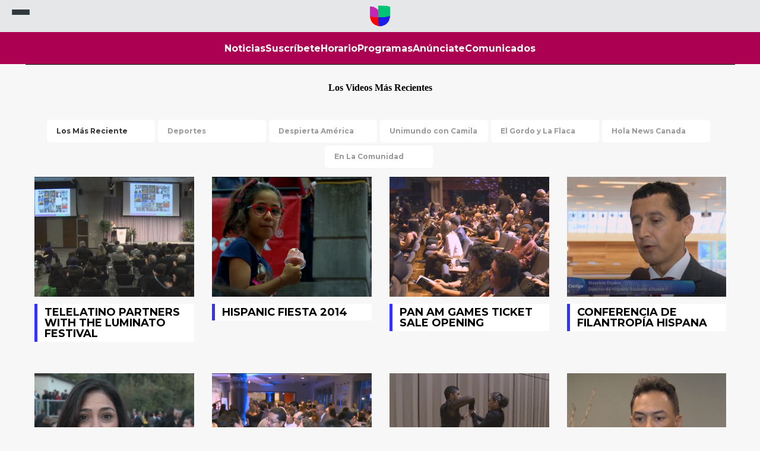

--- FILE ---
content_type: text/html; charset=UTF-8
request_url: https://univision.ca/entretenimiento/Clarissa-Molina-Esta%CC%81-De-Regreso-En-El-Gordo-Y-La-Flaca
body_size: 36286
content:

<!DOCTYPE html>
<html lang="en-US">
<head>
    <meta charset="UTF-8" />
    <meta name="viewport" content="width=device-width, initial-scale=1">

    <link rel="preconnect" href="https://fonts.googleapis.com">
    <link 
	rel="preload"
	as="style"
	href="https://fonts.googleapis.com/css2?family=Lato:wght@300;400;700;900&family=Montserrat:wght@200;300;400;500;700&family=Roboto:wght@100;300;400;500;700&family=Roboto+Condensed&display=swap"
	onload="this.onload=null;this.rel='stylesheet'"
    >
    <noscript>
    	<link
       		href="https://fonts.googleapis.com/css2?family=Lato:wght@300;400;700;900&family=Montserrat:wght@200;300;400;500;700&family=Roboto:wght@100;300;400;500;700&family=Roboto+Condensed&display=swap"
       		rel="stylesheet"
       		type="text/css"
   	/>
    </noscript>

    <meta name='robots' content='index, follow, max-image-preview:large, max-snippet:-1, max-video-preview:-1' />

	<!-- This site is optimized with the Yoast SEO plugin v24.9 - https://yoast.com/wordpress/plugins/seo/ -->
	<title>Clarissa Molina Está De Regreso En El Gordo Y La Flaca - Univision Canada</title>
	<link rel="canonical" href="https://univision.ca/entretenimiento/Clarissa-Molina-Está-De-Regreso-En-El-Gordo-Y-La-Flaca/" />
	<meta property="og:locale" content="en_US" />
	<meta property="og:type" content="article" />
	<meta property="og:title" content="Clarissa Molina Está De Regreso En El Gordo Y La Flaca - Univision Canada" />
	<meta property="og:url" content="https://univision.ca/entretenimiento/Clarissa-Molina-Está-De-Regreso-En-El-Gordo-Y-La-Flaca/" />
	<meta property="og:site_name" content="Univision Canada" />
	<meta property="article:publisher" content="https://www.facebook.com/UnivisionCanada/" />
	<meta property="article:modified_time" content="2018-07-09T18:36:32+00:00" />
	<meta property="og:image" content="https://univision.ca/wp-content/uploads/2018/07/maxresdefault-2-1.jpg" />
	<meta property="og:image:width" content="1280" />
	<meta property="og:image:height" content="720" />
	<meta property="og:image:type" content="image/jpeg" />
	<meta name="twitter:card" content="summary_large_image" />
	<meta name="twitter:site" content="@univisioncanada" />
	<script type="application/ld+json" class="yoast-schema-graph">{"@context":"https://schema.org","@graph":[{"@type":"WebPage","@id":"https://univision.ca/entretenimiento/Clarissa-Molina-Esta%CC%81-De-Regreso-En-El-Gordo-Y-La-Flaca/","url":"https://univision.ca/entretenimiento/Clarissa-Molina-Esta%CC%81-De-Regreso-En-El-Gordo-Y-La-Flaca/","name":"Clarissa Molina Está De Regreso En El Gordo Y La Flaca - Univision Canada","isPartOf":{"@id":"https://univision.ca/#website"},"primaryImageOfPage":{"@id":"https://univision.ca/entretenimiento/Clarissa-Molina-Esta%CC%81-De-Regreso-En-El-Gordo-Y-La-Flaca/#primaryimage"},"image":{"@id":"https://univision.ca/entretenimiento/Clarissa-Molina-Esta%CC%81-De-Regreso-En-El-Gordo-Y-La-Flaca/#primaryimage"},"thumbnailUrl":"https://univision.ca/wp-content/uploads/2018/07/maxresdefault-2-1.jpg","datePublished":"2018-07-09T17:58:29+00:00","dateModified":"2018-07-09T18:36:32+00:00","breadcrumb":{"@id":"https://univision.ca/entretenimiento/Clarissa-Molina-Esta%CC%81-De-Regreso-En-El-Gordo-Y-La-Flaca/#breadcrumb"},"inLanguage":"en-US","potentialAction":[{"@type":"ReadAction","target":["https://univision.ca/entretenimiento/Clarissa-Molina-Esta%CC%81-De-Regreso-En-El-Gordo-Y-La-Flaca/"]}]},{"@type":"ImageObject","inLanguage":"en-US","@id":"https://univision.ca/entretenimiento/Clarissa-Molina-Esta%CC%81-De-Regreso-En-El-Gordo-Y-La-Flaca/#primaryimage","url":"https://univision.ca/wp-content/uploads/2018/07/maxresdefault-2-1.jpg","contentUrl":"https://univision.ca/wp-content/uploads/2018/07/maxresdefault-2-1.jpg","width":1280,"height":720},{"@type":"BreadcrumbList","@id":"https://univision.ca/entretenimiento/Clarissa-Molina-Esta%CC%81-De-Regreso-En-El-Gordo-Y-La-Flaca/#breadcrumb","itemListElement":[{"@type":"ListItem","position":1,"name":"Home","item":"https://univision.ca/"},{"@type":"ListItem","position":2,"name":"Entretenimiento","item":"https://univision.ca/ucentretenimiento/"},{"@type":"ListItem","position":3,"name":"Clarissa Molina Está De Regreso En El Gordo Y La Flaca"}]},{"@type":"WebSite","@id":"https://univision.ca/#website","url":"https://univision.ca/","name":"Univision Canada","description":"Univision Canada es el canal de televisión en español líder en Canada","publisher":{"@id":"https://univision.ca/#organization"},"potentialAction":[{"@type":"SearchAction","target":{"@type":"EntryPoint","urlTemplate":"https://univision.ca/?s={search_term_string}"},"query-input":{"@type":"PropertyValueSpecification","valueRequired":true,"valueName":"search_term_string"}}],"inLanguage":"en-US"},{"@type":"Organization","@id":"https://univision.ca/#organization","name":"Univision Canada","url":"https://univision.ca/","logo":{"@type":"ImageObject","inLanguage":"en-US","@id":"https://univision.ca/#/schema/logo/image/","url":"https://univision.ca/wp-content/uploads/2018/06/univisionlogo-01.jpg","contentUrl":"https://univision.ca/wp-content/uploads/2018/06/univisionlogo-01.jpg","width":221,"height":221,"caption":"Univision Canada"},"image":{"@id":"https://univision.ca/#/schema/logo/image/"},"sameAs":["https://www.facebook.com/UnivisionCanada/","https://x.com/univisioncanada","https://www.instagram.com/univisioncanada/","https://www.linkedin.com/showcase/univision-canada","https://www.youtube.com/channel/UCeVF-wGQhS5Vq5n75mFZTAA"]}]}</script>
	<!-- / Yoast SEO plugin. -->


<link rel='dns-prefetch' href='//apis.google.com' />
<link rel='dns-prefetch' href='//fonts.googleapis.com' />
<link rel="alternate" type="application/rss+xml" title="Univision Canada &raquo; Feed" href="https://univision.ca/feed/" />
<link rel="alternate" type="application/rss+xml" title="Univision Canada &raquo; Comments Feed" href="https://univision.ca/comments/feed/" />
<link rel="alternate" title="oEmbed (JSON)" type="application/json+oembed" href="https://univision.ca/wp-json/oembed/1.0/embed?url=https%3A%2F%2Funivision.ca%2Fentretenimiento%2FClarissa-Molina-Esta%25CC%2581-De-Regreso-En-El-Gordo-Y-La-Flaca" />
<link rel="alternate" title="oEmbed (XML)" type="text/xml+oembed" href="https://univision.ca/wp-json/oembed/1.0/embed?url=https%3A%2F%2Funivision.ca%2Fentretenimiento%2FClarissa-Molina-Esta%25CC%2581-De-Regreso-En-El-Gordo-Y-La-Flaca&#038;format=xml" />
<style id='wp-img-auto-sizes-contain-inline-css'>
img:is([sizes=auto i],[sizes^="auto," i]){contain-intrinsic-size:3000px 1500px}
/*# sourceURL=wp-img-auto-sizes-contain-inline-css */
</style>
<style id='wp-emoji-styles-inline-css'>

	img.wp-smiley, img.emoji {
		display: inline !important;
		border: none !important;
		box-shadow: none !important;
		height: 1em !important;
		width: 1em !important;
		margin: 0 0.07em !important;
		vertical-align: -0.1em !important;
		background: none !important;
		padding: 0 !important;
	}
/*# sourceURL=wp-emoji-styles-inline-css */
</style>
<link rel='stylesheet' id='contact-form-7-css' href='https://univision.ca/wp-content/plugins/contact-form-7/includes/css/styles.css?ver=6.1.4' media='all' />
<link rel='stylesheet' id='esg-plugin-settings-css' href='https://univision.ca/wp-content/plugins/essential-grid/public/assets/css/settings.css?ver=3.1.0' media='all' />
<link rel='stylesheet' id='tp-open-sans-css' href='https://fonts.googleapis.com/css?family=Open+Sans%3A300%2C400%2C600%2C700%2C800&#038;ver=6.9' media='all' />
<link rel='stylesheet' id='tp-raleway-css' href='https://fonts.googleapis.com/css?family=Raleway%3A100%2C200%2C300%2C400%2C500%2C600%2C700%2C800%2C900&#038;ver=6.9' media='all' />
<link rel='stylesheet' id='tp-droid-serif-css' href='https://fonts.googleapis.com/css?family=Droid+Serif%3A400%2C700&#038;ver=6.9' media='all' />
<link rel='stylesheet' id='isf_style-css' href='https://univision.ca/wp-content/plugins/indeed-social-media/social_follow/files/css/style-frond_end.css?ver=6.9' media='all' />
<link rel='stylesheet' id='isf_pack_social_follow-css' href='https://univision.ca/wp-content/plugins/indeed-social-media/social_follow/files/css/pack_social_follow.css?ver=6.9' media='all' />
<link rel='stylesheet' id='ism_font-awesome-css' href='https://univision.ca/wp-content/plugins/indeed-social-media/files/css/font-awesome.css?ver=6.9' media='all' />
<link rel='stylesheet' id='ism_socicon-css' href='https://univision.ca/wp-content/plugins/indeed-social-media/files/css/socicon.css?ver=6.9' media='all' />
<link rel='stylesheet' id='ism_style-css' href='https://univision.ca/wp-content/plugins/indeed-social-media/files/css/style-front_end.css?ver=6.9' media='all' />
<link rel='stylesheet' id='ism_templates-css' href='https://univision.ca/wp-content/plugins/indeed-social-media/files/css/templates.css?ver=6.9' media='all' />
<link rel='stylesheet' id='ism_show_effects_css-css' href='https://univision.ca/wp-content/plugins/indeed-social-media/files/css/animate.css?ver=6.9' media='all' />
<link rel='stylesheet' id='parent-style-css' href='https://univision.ca/wp-content/themes/dt-the7/style.css?ver=6.9' media='all' />
<link rel='stylesheet' id='child-style-css' href='https://univision.ca/wp-content/themes/the7-child-dt-the7-child/style.css?ver=6.9' media='all' />
<link rel='stylesheet' id='the7-font-css' href='https://univision.ca/wp-content/themes/dt-the7/fonts/icomoon-the7-font/icomoon-the7-font.min.css?ver=12.0.0.1' media='all' />
<link rel='stylesheet' id='the7-awesome-fonts-css' href='https://univision.ca/wp-content/themes/dt-the7/fonts/FontAwesome/css/all.min.css?ver=12.0.0.1' media='all' />
<link rel='stylesheet' id='the7-awesome-fonts-back-css' href='https://univision.ca/wp-content/themes/dt-the7/fonts/FontAwesome/back-compat.min.css?ver=12.0.0.1' media='all' />
<link rel='stylesheet' id='the7-Defaults-css' href='https://univision.ca/wp-content/uploads/smile_fonts/Defaults/Defaults.css?ver=6.9' media='all' />
<link rel='stylesheet' id='evcal_google_fonts-css' href='//fonts.googleapis.com/css?family=Oswald%3A400%2C300%7COpen+Sans%3A700%2C400%2C400i%7CRoboto%3A700%2C400&#038;ver=6.9' media='screen' />
<link rel='stylesheet' id='evcal_cal_default-css' href='//univision.ca/wp-content/plugins/eventON/assets/css/eventon_styles.css?ver=2.8' media='all' />
<link rel='stylesheet' id='evo_font_icons-css' href='//univision.ca/wp-content/plugins/eventON/assets/fonts/font-awesome.css?ver=2.8' media='all' />
<link rel='stylesheet' id='eventon_dynamic_styles-css' href='//univision.ca/wp-content/plugins/eventON/assets/css/eventon_dynamic_styles.css?ver=2.8' media='all' />
<link rel='stylesheet' id='evo_wv_styles-css' href='https://univision.ca/wp-content/plugins/eventon-weekly-view/assets/wv_styles.css?ver=6.9' media='all' />
<link rel='stylesheet' id='js_composer_front-css' href='//univision.ca/wp-content/uploads/js_composer/js_composer_front_custom.css?ver=7.9' media='all' />
<link rel='stylesheet' id='js_composer_custom_css-css' href='//univision.ca/wp-content/uploads/js_composer/custom.css?ver=7.9' media='all' />
<link rel='stylesheet' id='dt-web-fonts-css' href='https://fonts.googleapis.com/css?family=Roboto:400,500,600,700%7COpen+Sans:400,600,700' media='all' />
<link rel='stylesheet' id='dt-main-css' href='https://univision.ca/wp-content/themes/dt-the7/css/main.min.css?ver=12.0.0.1' media='all' />
<style id='dt-main-inline-css'>
body #load {
  display: block;
  height: 100%;
  overflow: hidden;
  position: fixed;
  width: 100%;
  z-index: 9901;
  opacity: 1;
  visibility: visible;
  transition: all .35s ease-out;
}
.load-wrap {
  width: 100%;
  height: 100%;
  background-position: center center;
  background-repeat: no-repeat;
  text-align: center;
  display: -ms-flexbox;
  display: -ms-flex;
  display: flex;
  -ms-align-items: center;
  -ms-flex-align: center;
  align-items: center;
  -ms-flex-flow: column wrap;
  flex-flow: column wrap;
  -ms-flex-pack: center;
  -ms-justify-content: center;
  justify-content: center;
}
.load-wrap > svg {
  position: absolute;
  top: 50%;
  left: 50%;
  transform: translate(-50%,-50%);
}
#load {
  background: var(--the7-elementor-beautiful-loading-bg,#ffffff);
  --the7-beautiful-spinner-color2: var(--the7-beautiful-spinner-color,rgba(51,51,51,0.25));
}

/*# sourceURL=dt-main-inline-css */
</style>
<link rel='stylesheet' id='the7-custom-scrollbar-css' href='https://univision.ca/wp-content/themes/dt-the7/lib/custom-scrollbar/custom-scrollbar.min.css?ver=12.0.0.1' media='all' />
<link rel='stylesheet' id='the7-wpbakery-css' href='https://univision.ca/wp-content/themes/dt-the7/css/wpbakery.min.css?ver=12.0.0.1' media='all' />
<link rel='stylesheet' id='the7-css-vars-css' href='https://univision.ca/wp-content/uploads/the7-css/css-vars.css?ver=4779aab5cb94' media='all' />
<link rel='stylesheet' id='dt-custom-css' href='https://univision.ca/wp-content/uploads/the7-css/custom.css?ver=4779aab5cb94' media='all' />
<link rel='stylesheet' id='dt-media-css' href='https://univision.ca/wp-content/uploads/the7-css/media.css?ver=4779aab5cb94' media='all' />
<link rel='stylesheet' id='the7-mega-menu-css' href='https://univision.ca/wp-content/uploads/the7-css/mega-menu.css?ver=4779aab5cb94' media='all' />
<link rel='stylesheet' id='style-css' href='https://univision.ca/wp-content/themes/the7-child-dt-the7-child/style.css?ver=12.0.0.1' media='all' />
<script src="https://univision.ca/wp-includes/js/jquery/jquery.min.js?ver=3.7.1" id="jquery-core-js"></script>
<script src="https://univision.ca/wp-includes/js/jquery/jquery-migrate.min.js?ver=3.4.1" id="jquery-migrate-js"></script>
<script src="https://univision.ca/wp-content/plugins/indeed-social-media/files/js/front_end_header.js" id="ism_front_end_h-js"></script>
<script src="https://apis.google.com/js/plusone.js" id="ism_plusone-js"></script>
<script src="https://univision.ca/wp-content/plugins/indeed-social-media/files/js/json2.js" id="ism_json2-js"></script>
<script src="https://univision.ca/wp-content/plugins/indeed-social-media/files/js/jstorage.js" id="ism_jstorage-js"></script>
<script id="dt-above-fold-js-extra">
var dtLocal = {"themeUrl":"https://univision.ca/wp-content/themes/dt-the7","passText":"To view this protected post, enter the password below:","moreButtonText":{"loading":"Loading...","loadMore":"Load more"},"postID":"2315","ajaxurl":"https://univision.ca/wp-admin/admin-ajax.php","REST":{"baseUrl":"https://univision.ca/wp-json/the7/v1","endpoints":{"sendMail":"/send-mail"}},"contactMessages":{"required":"One or more fields have an error. Please check and try again.","terms":"Please accept the privacy policy.","fillTheCaptchaError":"Please, fill the captcha."},"captchaSiteKey":"","ajaxNonce":"13a770e0dc","pageData":"","themeSettings":{"smoothScroll":"on","lazyLoading":false,"desktopHeader":{"height":100},"ToggleCaptionEnabled":"disabled","ToggleCaption":"Navigation","floatingHeader":{"showAfter":60,"showMenu":true,"height":60,"logo":{"showLogo":true,"html":"\u003Cimg class=\" preload-me\" src=\"https://univision.ca/wp-content/uploads/2023/10/UC-LOGO-90px.png\" srcset=\"https://univision.ca/wp-content/uploads/2023/10/UC-LOGO-90px.png 90w\" width=\"90\" height=\"90\"   sizes=\"90px\" alt=\"Univision Canada\" /\u003E","url":"https://univision.ca/"}},"topLine":{"floatingTopLine":{"logo":{"showLogo":false,"html":""}}},"mobileHeader":{"firstSwitchPoint":1050,"secondSwitchPoint":778,"firstSwitchPointHeight":80,"secondSwitchPointHeight":60,"mobileToggleCaptionEnabled":"disabled","mobileToggleCaption":"Menu"},"stickyMobileHeaderFirstSwitch":{"logo":{"html":"\u003Cimg class=\" preload-me\" src=\"https://univision.ca/wp-content/uploads/2018/05/Univision-small-43x43-1.png\" srcset=\"https://univision.ca/wp-content/uploads/2018/05/Univision-small-43x43-1.png 43w\" width=\"43\" height=\"43\"   sizes=\"43px\" alt=\"Univision Canada\" /\u003E"}},"stickyMobileHeaderSecondSwitch":{"logo":{"html":"\u003Cimg class=\" preload-me\" src=\"https://univision.ca/wp-content/uploads/2018/05/Univision-small-43x43-1.png\" srcset=\"https://univision.ca/wp-content/uploads/2018/05/Univision-small-43x43-1.png 43w\" width=\"43\" height=\"43\"   sizes=\"43px\" alt=\"Univision Canada\" /\u003E"}},"sidebar":{"switchPoint":992},"boxedWidth":"1340px"},"VCMobileScreenWidth":"768"};
var dtShare = {"shareButtonText":{"facebook":"Share on Facebook","twitter":"Share on X","pinterest":"Pin it","linkedin":"Share on Linkedin","whatsapp":"Share on Whatsapp"},"overlayOpacity":"85"};
//# sourceURL=dt-above-fold-js-extra
</script>
<script src="https://univision.ca/wp-content/themes/dt-the7/js/above-the-fold.min.js?ver=12.0.0.1" id="dt-above-fold-js"></script>
<script></script><link rel="https://api.w.org/" href="https://univision.ca/wp-json/" /><link rel="alternate" title="JSON" type="application/json" href="https://univision.ca/wp-json/wp/v2/ucentretenimiento/2315" /><link rel="EditURI" type="application/rsd+xml" title="RSD" href="https://univision.ca/xmlrpc.php?rsd" />
<meta name="generator" content="WordPress 6.9" />
<link rel='shortlink' href='https://univision.ca/?p=2315' />
<style>.recentcomments a{display:inline !important;padding:0 !important;margin:0 !important;}</style><meta name="generator" content="Powered by WPBakery Page Builder - drag and drop page builder for WordPress."/>
<meta name="generator" content="Powered by Slider Revolution 6.6.16 - responsive, Mobile-Friendly Slider Plugin for WordPress with comfortable drag and drop interface." />
<script type="text/javascript" id="the7-loader-script">
document.addEventListener("DOMContentLoaded", function(event) {
	var load = document.getElementById("load");
	if(!load.classList.contains('loader-removed')){
		var removeLoading = setTimeout(function() {
			load.className += " loader-removed";
		}, 300);
	}
});
</script>
		<link rel="icon" href="https://univision.ca/wp-content/uploads/2018/05/cropped-univision-logo-32x32.png" sizes="32x32" />
<link rel="icon" href="https://univision.ca/wp-content/uploads/2018/05/cropped-univision-logo-192x192.png" sizes="192x192" />
<link rel="apple-touch-icon" href="https://univision.ca/wp-content/uploads/2018/05/cropped-univision-logo-180x180.png" />
<meta name="msapplication-TileImage" content="https://univision.ca/wp-content/uploads/2018/05/cropped-univision-logo-270x270.png" />
<script>function setREVStartSize(e){
			//window.requestAnimationFrame(function() {
				window.RSIW = window.RSIW===undefined ? window.innerWidth : window.RSIW;
				window.RSIH = window.RSIH===undefined ? window.innerHeight : window.RSIH;
				try {
					var pw = document.getElementById(e.c).parentNode.offsetWidth,
						newh;
					pw = pw===0 || isNaN(pw) || (e.l=="fullwidth" || e.layout=="fullwidth") ? window.RSIW : pw;
					e.tabw = e.tabw===undefined ? 0 : parseInt(e.tabw);
					e.thumbw = e.thumbw===undefined ? 0 : parseInt(e.thumbw);
					e.tabh = e.tabh===undefined ? 0 : parseInt(e.tabh);
					e.thumbh = e.thumbh===undefined ? 0 : parseInt(e.thumbh);
					e.tabhide = e.tabhide===undefined ? 0 : parseInt(e.tabhide);
					e.thumbhide = e.thumbhide===undefined ? 0 : parseInt(e.thumbhide);
					e.mh = e.mh===undefined || e.mh=="" || e.mh==="auto" ? 0 : parseInt(e.mh,0);
					if(e.layout==="fullscreen" || e.l==="fullscreen")
						newh = Math.max(e.mh,window.RSIH);
					else{
						e.gw = Array.isArray(e.gw) ? e.gw : [e.gw];
						for (var i in e.rl) if (e.gw[i]===undefined || e.gw[i]===0) e.gw[i] = e.gw[i-1];
						e.gh = e.el===undefined || e.el==="" || (Array.isArray(e.el) && e.el.length==0)? e.gh : e.el;
						e.gh = Array.isArray(e.gh) ? e.gh : [e.gh];
						for (var i in e.rl) if (e.gh[i]===undefined || e.gh[i]===0) e.gh[i] = e.gh[i-1];
											
						var nl = new Array(e.rl.length),
							ix = 0,
							sl;
						e.tabw = e.tabhide>=pw ? 0 : e.tabw;
						e.thumbw = e.thumbhide>=pw ? 0 : e.thumbw;
						e.tabh = e.tabhide>=pw ? 0 : e.tabh;
						e.thumbh = e.thumbhide>=pw ? 0 : e.thumbh;
						for (var i in e.rl) nl[i] = e.rl[i]<window.RSIW ? 0 : e.rl[i];
						sl = nl[0];
						for (var i in nl) if (sl>nl[i] && nl[i]>0) { sl = nl[i]; ix=i;}
						var m = pw>(e.gw[ix]+e.tabw+e.thumbw) ? 1 : (pw-(e.tabw+e.thumbw)) / (e.gw[ix]);
						newh =  (e.gh[ix] * m) + (e.tabh + e.thumbh);
					}
					var el = document.getElementById(e.c);
					if (el!==null && el) el.style.height = newh+"px";
					el = document.getElementById(e.c+"_wrapper");
					if (el!==null && el) {
						el.style.height = newh+"px";
						el.style.display = "block";
					}
				} catch(e){
					console.log("Failure at Presize of Slider:" + e)
				}
			//});
		  };</script>
		<style id="wp-custom-css">
			div, body, p, a, span, label,
input[type="text"], input[type="tel"], input[type="url"], input[type="email"], input[type="number"], input[type="date"], input[type="range"], input[type="password"], select, textarea {
	font-family: 'Montserrat', sans-serif !important;
	font-style: normal;
}

h1, h2, h3, h4, h5 {
	font-family: 'Montserrat', sans-serif !important;
	font-weight: 600;
	font-style: normal;
}

#block-3 h2, #block-3 h3{
	color: #30393e !important;
	line-height: normal;
	font-weight: 600;
  padding-bottom: 10px;
}

#block-3 a, #block-3 p {
	color: #30393e;
}

#phantom {
    display: none;
}

#slide-up {
	display: none !important;
}

.scroll-top.on {
	display: none !important;
}

.ism-website-display {
	display: none !important;
}

.ism-mobile-display {
	display: none !important;
}

/* HEADER */

.header-new-logo-wrapper {
    background-color: #e6e7e8;
    text-align: center;
    height: 44px;
    overflow: hidden;
    padding: 5px 0;
	  position: relative;
}

.header-new-img {
    width: auto;
    height: 100%;
    object-fit: contain;
    vertical-align: middle;
}

.header-new-main-nav {
    height: 54px;
    display: flex;
    align-items: center;
    justify-content: center;
    background-color: #ac0052;
}

.header-new-nav-menu {
    display: flex;
    align-items: center;
    justify-content: center;
    gap: 40px;
}

.header-new-nav-menu li a {
    text-decoration: none;
    color: #fff;
    text-transform: capitalize;
    font-weight: 600;

}


/* Hamburger icon styles */
.mobile-menu-toggle {
    display: flex;
    flex-direction: column;
    cursor: pointer;
    width: 30px;
    gap: 5px;
    z-index: 999;
	  position: absolute;
	  left: 20px;
    top: 16px;
}

.mobile-menu-toggle span {
    height: 3px;
    background: #30393e;
    border-radius: 2px;
}

/* Show the toggle on smaller screens */
@media (max-width: 768px) {
    .mobile-menu-toggle {
         display: flex;
	 justify-content: center;
	 left: 0;
         position: absolute;
         padding: 12px;
			   top: 6px;
    }

    .header-new-main-nav {
         display: none; /* Hide main nav on mobile */
    }
    .header-new-logo-wrapper {
        height: 44px;
        overflow: hidden;
        padding: 5px 15px;
      	display: flex;
	justify-content: center;
	flex-direction: row-reverse;
    }
}

/* Off-canvas menu styles */
.mobile-menu-wrapper {
     position: fixed;
     top: 0;
     left: -100%;
     width: 100%;
     height: 100%;
     background: #e6e7e8;
     color: white;
     transition: all 0.3s ease;
     z-index: 1000;
}

.mobile-menu-wrapper.open {
     left: 0;
}

.mobile-menu-close {
      font-size: 40px;
      cursor: pointer;
      text-align: left;
      color: #30393e;
	    padding: 15px 0 5px 15px;
}

.mobile-nav-menu {
      list-style: none;
      padding: 10px 0 0 0;
}

.mobile-nav-menu li a {
      color: #30393e;
      text-decoration: none;
      display: block;
      padding: 20px 25px;
      text-transform: uppercase;
      font-weight: 600;
	    border-top: 1px solid #30393e;
	    letter-spacing: 1px;
	    font-size: 20px;
	    transition: all 300ms ease;
}

/*.mobile-menu-toggle.hidden {
    display: none;
}*/

@media (max-width: 315px) {
    .header-new-logo-wrapper {
        padding: 5px 20px;
    }
}

@media (min-width: 1000px) {
    .mobile-menu-wrapper.open {
        width: 30%;
    }
	  .mobile-nav-menu li a:hover {
		    color: #ac0052;
	  }
	.mobile-temp.open {
			width: 100vw;
    	display: flex;
    	height: 100vh;
    	top: 0;
    	position: absolute;
    	background: rgba(0, 0, 0, 0.6) !important;
    	z-index: 1000;
	 }
}

		</style>
		<style type="text/css" data-type="vc_shortcodes-custom-css">.vc_custom_1530639523880{padding-top: 0px !important;padding-bottom: 0px !important;}.vc_custom_1530629126448{padding-top: 0px !important;}.vc_custom_1530639534707{padding-top: 35px !important;padding-right: 0px !important;padding-bottom: 35px !important;padding-left: 0px !important;}.vc_custom_1530629035256{padding-top: 0px !important;padding-right: 0px !important;padding-left: 0px !important;}.vc_custom_1530803252450{margin-top: 0px !important;margin-bottom: 0px !important;}.vc_custom_1530730561991{padding-top: 30px !important;}</style><noscript><style> .wpb_animate_when_almost_visible { opacity: 1; }</style></noscript><script src="https://kit.fontawesome.com/831a98d7dd.js"> </script>
<!-- Global site tag (gtag.js) - Google Analytics -->
<script async src="https://www.googletagmanager.com/gtag/js?id=G-4XWM2MJXQQ"></script>
<script>
  window.dataLayer = window.dataLayer || [];
  function gtag(){dataLayer.push(arguments);}
  gtag('js', new Date());

  gtag('config', 'G-4XWM2MJXQQ');
</script>
<!-- Global site tag (gtag.js) - Google Analytics -->
<script async src="https://www.googletagmanager.com/gtag/js?id=UA-77379100-9"></script>
<script>
  window.dataLayer = window.dataLayer || [];
  function gtag(){dataLayer.push(arguments);}
  gtag('js', new Date());

  gtag('config', 'UA-77379100-9');
</script>

<meta name="google-site-verification" content="K3rlal_S1bXK8AoyICNaRQzSkdUCDxMC33AQ3B_zTYM" />

<script type="text/javascript">
if(document.getElementsByClassName("esg-filterbutton")[0]!=undefined){
		document.getElementsByClassName("esg-filterbutton")[0].onclick = function(){
			console.log("@@@@@@@@@@@@@@" + document.getElementsByClassName("esg-selected-filterbutton")[0].innerHTML + "***********" + document.getElementsByClassName("esg-filterbutton")[0].innerText);
			document.getElementsByClassName("esg-selected-filterbutton")[0].innerHTML = document.getElementsByClassName("esg-filterbutton")[0].innerText + "<i class='eg-icon-down-open' style='float: right !important;'></i>";
			document.getElementsByClassName("esg-selected-filterbutton")[0].style.float = "left";
		};

		document.getElementsByClassName("esg-filterbutton")[1].onclick = function(){
			console.log("@@@@@@@@@@@@@@" + document.getElementsByClassName("esg-selected-filterbutton")[0].innerHTML + "***********" + document.getElementsByClassName("esg-filterbutton")[0].innerText);
			document.getElementsByClassName("esg-selected-filterbutton")[0].innerHTML = document.getElementsByClassName("esg-filterbutton")[1].innerText + "<i class='eg-icon-down-open' style='float: right !important;'></i>";
			document.getElementsByClassName("esg-selected-filterbutton")[0].style.float = "left";
		};
		
		document.getElementsByClassName("esg-filterbutton")[2].onclick = function(){
			console.log("@@@@@@@@@@@@@@" + document.getElementsByClassName("esg-selected-filterbutton")[0].innerHTML + "***********" + document.getElementsByClassName("esg-filterbutton")[0].innerText);
			document.getElementsByClassName("esg-selected-filterbutton")[0].innerHTML = document.getElementsByClassName("esg-filterbutton")[2].innerText + "<i class='eg-icon-down-open' style='float: right !important;'></i>";
			document.getElementsByClassName("esg-selected-filterbutton")[0].style.float = "left";
		};						
		
		document.getElementsByClassName("esg-filterbutton")[3].onclick = function(){
			console.log("@@@@@@@@@@@@@@" + document.getElementsByClassName("esg-selected-filterbutton")[0].innerHTML + "***********" + document.getElementsByClassName("esg-filterbutton")[0].innerText);
			document.getElementsByClassName("esg-selected-filterbutton")[0].innerHTML = document.getElementsByClassName("esg-filterbutton")[3].innerText + "<i class='eg-icon-down-open' style='float: right !important;'></i>";
			document.getElementsByClassName("esg-selected-filterbutton")[0].style.float = "left";
		};						
		
		document.getElementsByClassName("esg-filterbutton")[4].onclick = function(){
			console.log("@@@@@@@@@@@@@@" + document.getElementsByClassName("esg-selected-filterbutton")[0].innerHTML + "***********" + document.getElementsByClassName("esg-filterbutton")[0].innerText);
			document.getElementsByClassName("esg-selected-filterbutton")[0].innerHTML = document.getElementsByClassName("esg-filterbutton")[4].innerText + "<i class='eg-icon-down-open' style='float: right !important;'></i>";
			document.getElementsByClassName("esg-selected-filterbutton")[0].style.float = "left";
		};						
		
		document.getElementsByClassName("esg-filterbutton")[5].onclick = function(){
			console.log("@@@@@@@@@@@@@@" + document.getElementsByClassName("esg-selected-filterbutton")[0].innerHTML + "***********" + document.getElementsByClassName("esg-filterbutton")[0].innerText);
			document.getElementsByClassName("esg-selected-filterbutton")[0].innerHTML = document.getElementsByClassName("esg-filterbutton")[5].innerText + "<i class='eg-icon-down-open' style='float: right !important;'></i>";
			document.getElementsByClassName("esg-selected-filterbutton")[0].style.float = "left";
		};
}
</script>
<!-- <link rel="preconnect" href="https://fonts.gstatic.com">
<link href="https://fonts.googleapis.com/css2?family=Raleway&display=swap" rel="stylesheet"> -->

<!--------------------------------------------------------------
											SLIDE UP AD UNIT START
--------------------------------------------------------------->

<script async src="https://securepubads.g.doubleclick.net/tag/js/gpt.js"></script>
<script>
  window.googletag = window.googletag || {cmd: []};
  googletag.cmd.push(function() {
    googletag.defineSlot('/22266871/Univision-Slide-Up-Leaderboard', [728, 90], 'div-gpt-ad-1677185951610-0').addService(googletag.pubads());
    googletag.pubads().enableSingleRequest();
    googletag.pubads().collapseEmptyDivs();
    googletag.enableServices();
  });
</script>
<!-- /22266871/Univision-Slide-Up-Leaderboard -->
<div id='div-gpt-ad-1677185951610-0' style='min-width: 728px; min-height: 90px;'>
		<script>
				googletag.cmd.push(function() { googletag.display('div-gpt-ad-1677185951610-0'); });
		</script>
</div>

<script>
const slideUpClose = () => {
	slideUp.style.display = "none";
}

var slideUp = document.createElement("div");
slideUp.setAttribute("id","slide-up");
	slideUp.style.bottom = "-200px";

var slideUpButton = document.createElement("div");
slideUpButton.setAttribute("id","slide-up-close");
slideUpButton.innerHTML = "X";
slideUpButton.onclick = slideUpClose;

// Google Ads (uncomment the block below to show Google Ad)
var googleAd = document.getElementById("div-gpt-ad-1677185951610-0");
slideUp.appendChild(googleAd);

// Static Ads  (uncomment the block below to show Static Ad)
/*
var staticLink = document.createElement("a");
var staticAd = document.createElement("img");
staticAd.src = "https://univision.ca/wp-content/uploads/2023/03/Latin-AMAs-2023-Leaderboard.png"
staticLink.href = "https://univision.ca/programas/latinamas";
staticLink.appendChild(staticAd);
slideUp.appendChild(staticLink);
*/

//window.onload = () => {
	slideUp.appendChild(slideUpButton);
	document.getElementsByTagName("body")[0].appendChild(slideUp);

	slideUp.style.bottom = "0px";
//}
</script>

<!--------------------------------------------------------------
											SLIDE UP AD UNIT END
---------------------------------------------------------------><style id='the7-custom-inline-css' type='text/css'>
.submit{width:0!important;overflow:hidden!important}.layout-list .post{padding-top:10px!important}.purple a:hover{background-color:#C3C!important}.active-bg-decoration > li.act[class^="purple"] > a{background-color:#C3C!important}.green a:hover{background-color:#3C6!important}.active-bg-decoration > li.act[class^="green"] > a{background-color:#3C6!important}.blue a:hover{background-color:#33F!important}.active-bg-decoration > li.act[class^="blue"] > a{background-color:#33F!important}.red a:hover{background-color:#EB1D27!important}.active-bg-decoration > li.act[class^="red"] > a{background-color:#EB1D27!important}.widthauto{width:fit-content;margin-left:auto;margin-right:auto}.vc_column-inner{margin-left:0;margin-right:0}.tab{color:#fff!important;background-color:#6e6e6e;text-align:left;padding:5px;padding-left:10px;padding-right:10px;width:fit-content;margin-bottom:0;font-family:"Open Sans"}@font-face{font-family:'steelfish';src:url(https://univision.ca/wp-content/uploads/2018/05/steelfishrg.ttf) format("truetype");font-weight:400;font-style:normal}.steelfish{font-family:"steelfish"!important;font-size:24px;font-weight:200}.montserrat{font-family:"montserrat"!important;font-style:normal!important}.post-thumbnail{display:none!important}.newsSideBar{position:fixed;max-width:270px;font-weight:400px!important}.sidebar{display:none}#titleFont{font-family:"Roboto Slab"!important}#fix{position:fixed}.sidebar-content{font-weight:400px!important}.widget-title,.widget_recent_entries,.widget_search,.widget_recent_comments,.widget_archive,.widget_categories,.widget_meta{color:#fff!important}.univisonFont{font-family:"steelfish"!important;font-weight:200}.titleFont{font-weight:200;font-family:"Roboto Slab"}.descFont{font-family:"Open Sans";font-weight:200}.openSansFont{font-family:"Open Sans"!important;font-weight:600!important}.imageDesc{font-family:"Open Sans"!important}.newestVideos{font-family:"Roboto Slab"!important;color:#000!important}#sfs-footer-wrapper{visibility:visible!important;position:unset!important;margin-top:0!important;background:#fff;max-width:1340px!important;margin-left:auto!important;margin-right:auto!important}.categorySidebarNews span{color:#C3C!important;font-family:"open sans";font-weight:600!important;background-color:#fff;text-transform:uppercase;padding:0!important;text-align:left!important;pointer-events:none}.masthead{padding:0!important}.vc_grid-filter.vc_grid-filter-center{text-align:left}.shorten{max-width:300px;margin-left:auto;margin-right:auto}.mobileCatNews{display:inline;color:#fff!important;font-family:"open sans";font-weight:600!important;background-color:#EB1D27;text-transform:uppercase;padding-left:5px!important;padding-right:5px!important;text-align:right!important;position:absolute}.mobileCatVideos{display:inline;color:#fff!important;font-family:"open sans";font-weight:600!important;background-color:#33F;text-transform:uppercase;padding-left:5px!important;padding-right:5px!important;text-align:left!important;position:absolute}.mobileCatEnt{color:#fff!important;font-family:"open sans";font-weight:600!important;background-color:#C3C;text-transform:uppercase;padding-left:5px!important;padding-right:5px!important;text-align:left!important;position:absolute}.mobileCatShows{color:#fff!important;font-family:"open sans";font-weight:600!important;background-color:#3C6;text-transform:uppercase;padding-left:5px!important;padding-right:5px!important;text-align:left!important;position:absolute}.mobileSliderNews{color:#EB1D27;opacity:.7;font-family:"steelfish";font-weight:700;font-size:72px;text-align:center;position:absolute!important}.vc_grid-filter-item:hover{background:none!important}.vc_grid-filter-item{line-height:1.5!important}.category span:hover{color:#000!important;pointer-events:none}.category span{color:#fff!important;font-family:"open sans";font-weight:700;background-color:#EB1D27;text-transform:uppercase;padding-left:5px!important;padding-right:5px!important;pointer-events:none}.categoryEnt span{color:#fff!important;font-family:"open sans";font-weight:700;background-color:#C3C;text-transform:uppercase;padding-left:5px!important;padding-right:5px!important;pointer-events:none}.categorySidebar span{color:#fff!important;font-family:"open sans";font-weight:700;background-color:#fff;text-transform:uppercase;padding-left:5px!important;padding-right:5px!important;pointer-events:none}
.esg-selected-filterbutton{margin-top:30px;margin-bottom:55px;border:solid;border-width:2px!important;border-color:#6e6e6e!important;border-radius:5px!important;max-width:173px;min-width:173px;padding:5px 0 5px 10px !important}
.esg-selected-filterbutton span{float:left!important}
.esg-filterbutton{max-width:150px;min-width:150px;max-height:40px;min-height:40px;border:solid!important;box-shadow:none!important;padding-bottom:10px;padding-top:10px}
.esg-filterbutton span{text-align:center;font-size:12px}
.esg-filter-wrapper{padding-bottom:10px!important;padding-top:10px!important}
.esg-dropdown-wrapper{padding:0!important;top:75px!important}.eg-icon-down-open{float:right!important}.esg-pagination-button {
	min-width:20px!important;
	max-width:20px!important;
	border:solid!important
}
#slimSidebar {
	max-width:250px!important;
	margin:auto!important;
	margin-top:24px!important
}
.jw-title {
	display:none!important;
}
.searchform-s {
	right:0!important;
	left:auto!important;
}
em.evcal_time {
    text-transform: uppercase !important;
}
.wf-wrap {
    padding: 0 20px;
}
#slide-up {
	background-color: #c6c6c6;
    position: fixed;
    bottom: -200px;
    width: 100%;
    min-height: 50px;
    transition: 2s ease-in-out;
	  box-shadow: 0px -2px 40px 0px #000000a8;
	  z-index: 99;
		display: flex;
		justify-content: center;
}
#slide-up-close {
	position: absolute;
    right: 0px;
    top: -30px;
    padding: 5px 10px;
    color: black;
    background-color: #c6c6c6;
    font-family: 'Open Sans';
    font-weight: 900;
    font-size: 18px;
    border-radius: 5px 5px 0 0;
    cursor: pointer;
}
#slide-up-close:hover {
	color: #e21b23;
}
#slide-up [id^=div-gpt-ad] {
    width: 728px;
    margin: 0 auto;
}
@media only screen and (max-width: 728px) {
    #slide-up, #div-gpt-ad-1677185951610-0 {
        display: none;
    }
}

/*PHANTOM MENU BAR*/
#phantom {
    width: 100% !important;
    max-width: 100% !important;
}
</style>
</head>

<body class="wp-singular ucentretenimiento-template-default single single-ucentretenimiento postid-2315 single-format-standard wp-embed-responsive wp-theme-dt-the7 wp-child-theme-the7-child-dt-the7-child no-comments boxed-layout dt-responsive-on right-mobile-menu-close-icon ouside-menu-close-icon mobile-hamburger-close-bg-enable mobile-hamburger-close-bg-hover-enable  fade-medium-mobile-menu-close-icon fade-medium-menu-close-icon accent-gradient srcset-enabled btn-flat custom-btn-color custom-btn-hover-color phantom-slide phantom-shadow-decoration phantom-custom-logo-on sticky-mobile-header top-header first-switch-logo-left first-switch-menu-right second-switch-logo-left second-switch-menu-right right-mobile-menu layzr-loading-on popup-message-style the7-ver-12.0.0.1 dt-fa-compatibility wpb-js-composer js-comp-ver-7.9 vc_responsive">
    
    <header class="header-new">
        <div class="header-new-container">
            <div class="header-new-logo-wrapper">
                <a href="https://univision.ca/">
                    <img class="header-new-img" src="https://www.univision.ca/wp-content/uploads/2025/05/unvision-logo-without-words.webp" alt="Univision Canada">
                </a>
 		<!-- Hamburger Icon -->
            	<div class="mobile-menu-toggle" id="mobileMenuToggle">
                    <span></span>
                    <span></span>
                    <span></span>
            	</div>
            </div>

            <!-- Desktop Navigation -->
            <nav class="header-new-main-nav">
                <ul id="menu-mobile" class="header-new-nav-menu"><li id="menu-item-62611" class="menu-item menu-item-type-post_type menu-item-object-page menu-item-62611"><a href="https://univision.ca/comunidad">Noticias</a></li>
<li id="menu-item-62608" class="menu-item menu-item-type-post_type menu-item-object-page menu-item-62608"><a href="https://univision.ca/suscribete/">Suscríbete</a></li>
<li id="menu-item-62614" class="menu-item menu-item-type-post_type menu-item-object-page menu-item-62614"><a href="https://univision.ca/horario/">Horario</a></li>
<li id="menu-item-62732" class="menu-item menu-item-type-post_type menu-item-object-page menu-item-62732"><a href="https://univision.ca/programas">Programas</a></li>
<li id="menu-item-61660" class="menu-item menu-item-type-post_type menu-item-object-page menu-item-61660"><a href="https://univision.ca/anunciate">Anúnciate</a></li>
<li id="menu-item-62667" class="menu-item menu-item-type-post_type menu-item-object-page menu-item-62667"><a href="https://univision.ca/comunicados/">Comunicados</a></li>
</ul>            </nav>
        </div>
    </header>

    <!-- Mobile Menu -->
    <div class="mobile-temp">
    <div class="mobile-menu-wrapper" id="mobileMenu">
        <div class="mobile-menu-close" id="mobileMenuClose">&times;</div>
        <ul id="menu-mobile-1" class="mobile-nav-menu"><li class="menu-item menu-item-type-post_type menu-item-object-page menu-item-62611"><a href="https://univision.ca/comunidad">Noticias</a></li>
<li class="menu-item menu-item-type-post_type menu-item-object-page menu-item-62608"><a href="https://univision.ca/suscribete/">Suscríbete</a></li>
<li class="menu-item menu-item-type-post_type menu-item-object-page menu-item-62614"><a href="https://univision.ca/horario/">Horario</a></li>
<li class="menu-item menu-item-type-post_type menu-item-object-page menu-item-62732"><a href="https://univision.ca/programas">Programas</a></li>
<li class="menu-item menu-item-type-post_type menu-item-object-page menu-item-61660"><a href="https://univision.ca/anunciate">Anúnciate</a></li>
<li class="menu-item menu-item-type-post_type menu-item-object-page menu-item-62667"><a href="https://univision.ca/comunicados/">Comunicados</a></li>
</ul>    </div>
   </div>

    <script>
document.addEventListener('DOMContentLoaded', function () {
    const toggle = document.getElementById('mobileMenuToggle');
    const menu = document.getElementById('mobileMenu');
    const close = document.getElementById('mobileMenuClose');

    // Open the mobile menu
    toggle.addEventListener('click', function () {
        menu.classList.add('open');
	menu.parentElement.classList.add('open'); 
	//toggle.classList.add('hidden');
    });

    // Close the menu on X
    close.addEventListener('click', function () {
        menu.classList.remove('open');
	menu.parentElement.classList.remove('open'); 
	toggle.classList.remove('hidden');
    });

    // Improved outside click detection (avoid slider interference)
    document.addEventListener('mousedown', function (e) {
        const isClickInsideMenu = menu.contains(e.target);
        const isClickOnToggle = toggle.contains(e.target);

        // Optional: Ignore clicks if they happen inside a slider
        const isSliderClick = e.target.closest('.slider, .rev_slider, .swiper, .slick-slider');

        // Only close if click is outside menu/toggle AND not on slider
        if (
            menu.classList.contains('open') &&
            !isClickInsideMenu &&
            !isClickOnToggle &&
            !isSliderClick
        ) {
            menu.classList.remove('open');
	    menu.parentElement.classList.remove('open');
        }
    });
});
</script>

    
		<script>
			window.RS_MODULES = window.RS_MODULES || {};
			window.RS_MODULES.modules = window.RS_MODULES.modules || {};
			window.RS_MODULES.waiting = window.RS_MODULES.waiting || [];
			window.RS_MODULES.defered = true;
			window.RS_MODULES.moduleWaiting = window.RS_MODULES.moduleWaiting || {};
			window.RS_MODULES.type = 'compiled';
		</script>
		<script type="speculationrules">
{"prefetch":[{"source":"document","where":{"and":[{"href_matches":"/*"},{"not":{"href_matches":["/wp-*.php","/wp-admin/*","/wp-content/uploads/*","/wp-content/*","/wp-content/plugins/*","/wp-content/themes/the7-child-dt-the7-child/*","/wp-content/themes/dt-the7/*","/*\\?(.+)"]}},{"not":{"selector_matches":"a[rel~=\"nofollow\"]"}},{"not":{"selector_matches":".no-prefetch, .no-prefetch a"}}]},"eagerness":"conservative"}]}
</script>
		<script type="text/javascript" alt='evo_map_styles'>
		/*<![CDATA[*/
		var gmapstyles = 'default';
		/* ]]> */
		</script>		
		<SCRIPT>
	///////////////////FACEBOOK
jQuery(document).ready(function(){
    window.fbAsyncInit = function() {
        FB.init({
          appId      : window.ism_facebook_id,
		  status: true,
          cookie: true,
          xfbml      : true,
          version    : 'v2.5'
        });
      };

      (function(d, s, id){
         var js, fjs = d.getElementsByTagName(s)[0];
         if (d.getElementById(id)) {return;}
         js = d.createElement(s); js.id = id;
         js.src = "//connect.facebook.net/en_US/sdk.js";
         fjs.parentNode.insertBefore(js, fjs);
       }(document, 'script', 'facebook-jssdk-ism'));
});
</SCRIPT>
<script>var ism_enable_statistics=1;</script><style>#indeed_sm_wrap_4055{position: fixed;top : 20%;left : 0px;}#indeed_sm_wrap_4055 .ism_item{}#indeed_sm_wrap_4055 .ism_item .fa-ism, #indeed_sm_wrap_4055 .ism_item .ism-sc-icon{float:none;}#indeed_sm_wrap_4055 .ism_item_wrapper{display: block;}</style><div class="ism_wrap 0  ism-website-display" id="indeed_sm_wrap_4055" style="text-align: center;display: block;" ><div id="fb_desc-1284" data-ism_description="" style="display: none;"></div><a href="javascript:void(0)" class="ism_link" onClick="shareFacebookWithoutI('https://univision.ca/entretenimiento/Clarissa-Molina-Esta%CC%81-De-Regreso-En-El-Gordo-Y-La-Flaca','Clarissa%20Molina%20Esta%CC%81%20De%20Regreso%20En%20El%20Gordo%20Y%20La%20Flaca', '0', '0', '#fb_desc-1284', '1');ism_fake_increment('.facebook_share_count', 'facebook', 'https://univision.ca/entretenimiento/Clarissa-Molina-Esta%CC%81-De-Regreso-En-El-Gordo-Y-La-Flaca');"><div class="ism_item_wrapper ism-align-vertical"><div class="ism_item ism_box_facebook"><i class="fa-ism fa-facebook-ism"></i><div class="clear"></div></div></div></a><a href="javascript:void(0)" class="ism_link" onClick="ism_fake_increment('.twitter_share_count', 'twitter', 'https://univision.ca/entretenimiento/Clarissa-Molina-Esta%CC%81-De-Regreso-En-El-Gordo-Y-La-Flaca');return !window.open('https://twitter.com/intent/tweet?text=Clarissa%20Molina%20Esta%CC%81%20De%20Regreso%20En%20El%20Gordo%20Y%20La%20Flaca https://univision.ca/entretenimiento/Clarissa-Molina-Esta%CC%81-De-Regreso-En-El-Gordo-Y-La-Flaca', '', 'width=700,height=313');"><div class="ism_item_wrapper ism-align-vertical"><div class="ism_item ism_box_twitter"><i class="fa-ism fa-twitter-ism"></i><div class="clear"></div></div></div></a><a href="http://www.linkedin.com/shareArticle?mini=true&amp;url=https://univision.ca/entretenimiento/Clarissa-Molina-Esta%CC%81-De-Regreso-En-El-Gordo-Y-La-Flaca&title=Clarissa%20Molina%20Esta%CC%81%20De%20Regreso%20En%20El%20Gordo%20Y%20La%20Flaca&summary=" class="ism_link" onClick="ism_fake_increment('.linkedin_share_count', 'linkedin', 'https://univision.ca/entretenimiento/Clarissa-Molina-Esta%CC%81-De-Regreso-En-El-Gordo-Y-La-Flaca');return !window.open(this.href, '', 'width=700,height=450');"><div class="ism_item_wrapper ism-align-vertical"><div class="ism_item ism_box_linkedin"><i class="fa-ism fa-linkedin-ism"></i><div class="clear"></div></div></div></a></div>		<script>
			var ajaxRevslider;
			function rsCustomAjaxContentLoadingFunction() {
				// CUSTOM AJAX CONTENT LOADING FUNCTION
				ajaxRevslider = function(obj) {
				
					// obj.type : Post Type
					// obj.id : ID of Content to Load
					// obj.aspectratio : The Aspect Ratio of the Container / Media
					// obj.selector : The Container Selector where the Content of Ajax will be injected. It is done via the Essential Grid on Return of Content
					
					var content	= '';
					var data	= {
						action:			'revslider_ajax_call_front',
						client_action:	'get_slider_html',
						token:			'3c866bc17c',
						type:			obj.type,
						id:				obj.id,
						aspectratio:	obj.aspectratio
					};
					
					// SYNC AJAX REQUEST
					jQuery.ajax({
						type:		'post',
						url:		'https://univision.ca/wp-admin/admin-ajax.php',
						dataType:	'json',
						data:		data,
						async:		false,
						success:	function(ret, textStatus, XMLHttpRequest) {
							if(ret.success == true)
								content = ret.data;								
						},
						error:		function(e) {
							console.log(e);
						}
					});
					
					 // FIRST RETURN THE CONTENT WHEN IT IS LOADED !!
					 return content;						 
				};
				
				// CUSTOM AJAX FUNCTION TO REMOVE THE SLIDER
				var ajaxRemoveRevslider = function(obj) {
					return jQuery(obj.selector + ' .rev_slider').revkill();
				};


				// EXTEND THE AJAX CONTENT LOADING TYPES WITH TYPE AND FUNCTION				
				if (jQuery.fn.tpessential !== undefined) 					
					if(typeof(jQuery.fn.tpessential.defaults) !== 'undefined') 
						jQuery.fn.tpessential.defaults.ajaxTypes.push({type: 'revslider', func: ajaxRevslider, killfunc: ajaxRemoveRevslider, openAnimationSpeed: 0.3});   
						// type:  Name of the Post to load via Ajax into the Essential Grid Ajax Container
						// func: the Function Name which is Called once the Item with the Post Type has been clicked
						// killfunc: function to kill in case the Ajax Window going to be removed (before Remove function !
						// openAnimationSpeed: how quick the Ajax Content window should be animated (default is 0.3)					
			}
			
			var rsCustomAjaxContent_Once = false
			if (document.readyState === "loading") 
				document.addEventListener('readystatechange',function(){
					if ((document.readyState === "interactive" || document.readyState === "complete") && !rsCustomAjaxContent_Once) {
						rsCustomAjaxContent_Once = true;
						rsCustomAjaxContentLoadingFunction();
					}
				});
			else {
				rsCustomAjaxContent_Once = true;
				rsCustomAjaxContentLoadingFunction();
			}					
		</script>
		<div class='evo_lightboxes' style='display:block'>					<div class='evo_lightbox eventcard eventon_events_list' id='' >
						<div class="evo_content_in">													
							<div class="evo_content_inin">
								<div class="evo_lightbox_content">
									<a class='evolbclose '>X</a>
									<div class='evo_lightbox_body eventon_list_event evo_pop_body evcal_eventcard'> </div>
								</div>
							</div>							
						</div>
					</div>
					</div><div id='evo_global_data' data-d='{"calendars":[]}'></div><script src="https://univision.ca/wp-content/themes/dt-the7/js/main.min.js?ver=12.0.0.1" id="dt-main-js"></script>
<script src="https://univision.ca/wp-includes/js/dist/hooks.min.js?ver=dd5603f07f9220ed27f1" id="wp-hooks-js"></script>
<script src="https://univision.ca/wp-includes/js/dist/i18n.min.js?ver=c26c3dc7bed366793375" id="wp-i18n-js"></script>
<script id="wp-i18n-js-after">
wp.i18n.setLocaleData( { 'text direction\u0004ltr': [ 'ltr' ] } );
//# sourceURL=wp-i18n-js-after
</script>
<script src="https://univision.ca/wp-content/plugins/contact-form-7/includes/swv/js/index.js?ver=6.1.4" id="swv-js"></script>
<script id="contact-form-7-js-before">
var wpcf7 = {
    "api": {
        "root": "https:\/\/univision.ca\/wp-json\/",
        "namespace": "contact-form-7\/v1"
    }
};
//# sourceURL=contact-form-7-js-before
</script>
<script src="https://univision.ca/wp-content/plugins/contact-form-7/includes/js/index.js?ver=6.1.4" id="contact-form-7-js"></script>
<script src="https://univision.ca/wp-content/plugins/revslider/public/assets/js/rbtools.min.js?ver=6.6.16" defer async id="tp-tools-js"></script>
<script src="https://univision.ca/wp-content/plugins/revslider/public/assets/js/rs6.min.js?ver=6.6.16" defer async id="revmin-js"></script>
<script src="//univision.ca/wp-content/plugins/eventON/assets/js/eventon_functions.js?ver=2.8" id="evcal_functions-js"></script>
<script src="//univision.ca/wp-content/plugins/eventON/assets/js/lib/jquery.easing.1.3.js?ver=1.0" id="evcal_easing-js"></script>
<script src="https://univision.ca/wp-content/plugins/eventON/assets/js/lib/handlebars.js?ver=2.8" id="evo_handlebars-js"></script>
<script src="https://univision.ca/wp-content/plugins/eventON/assets/js/lib/moment.min.js?ver=2.8" id="evo_moment-js"></script>
<script src="//univision.ca/wp-content/plugins/eventON/assets/js/lib/jquery.mobile.min.js?ver=2.8" id="evo_mobile-js"></script>
<script src="//univision.ca/wp-content/plugins/eventON/assets/js/lib/jquery.mousewheel.min.js?ver=2.8" id="evo_mouse-js"></script>
<script id="evcal_ajax_handle-js-extra">
var the_ajax_script = {"ajaxurl":"https://univision.ca/wp-admin/admin-ajax.php","postnonce":"7e11796ca2"};
//# sourceURL=evcal_ajax_handle-js-extra
</script>
<script src="//univision.ca/wp-content/plugins/eventON/assets/js/eventon_script.js?ver=2.8" id="evcal_ajax_handle-js"></script>
<script src="https://univision.ca/wp-content/themes/dt-the7/lib/jquery-mousewheel/jquery-mousewheel.min.js?ver=12.0.0.1" id="jquery-mousewheel-js"></script>
<script src="https://univision.ca/wp-content/themes/dt-the7/lib/custom-scrollbar/custom-scrollbar.min.js?ver=12.0.0.1" id="the7-custom-scrollbar-js"></script>
<script id="ism_front_end_f-js-extra">
var ism_base_path = "https://univision.ca";
//# sourceURL=ism_front_end_f-js-extra
</script>
<script src="https://univision.ca/wp-content/plugins/indeed-social-media/files/js/front_end_footer.js" id="ism_front_end_f-js"></script>
<script id="wp-emoji-settings" type="application/json">
{"baseUrl":"https://s.w.org/images/core/emoji/17.0.2/72x72/","ext":".png","svgUrl":"https://s.w.org/images/core/emoji/17.0.2/svg/","svgExt":".svg","source":{"concatemoji":"https://univision.ca/wp-includes/js/wp-emoji-release.min.js?ver=6.9"}}
</script>
<script type="module">
/*! This file is auto-generated */
const a=JSON.parse(document.getElementById("wp-emoji-settings").textContent),o=(window._wpemojiSettings=a,"wpEmojiSettingsSupports"),s=["flag","emoji"];function i(e){try{var t={supportTests:e,timestamp:(new Date).valueOf()};sessionStorage.setItem(o,JSON.stringify(t))}catch(e){}}function c(e,t,n){e.clearRect(0,0,e.canvas.width,e.canvas.height),e.fillText(t,0,0);t=new Uint32Array(e.getImageData(0,0,e.canvas.width,e.canvas.height).data);e.clearRect(0,0,e.canvas.width,e.canvas.height),e.fillText(n,0,0);const a=new Uint32Array(e.getImageData(0,0,e.canvas.width,e.canvas.height).data);return t.every((e,t)=>e===a[t])}function p(e,t){e.clearRect(0,0,e.canvas.width,e.canvas.height),e.fillText(t,0,0);var n=e.getImageData(16,16,1,1);for(let e=0;e<n.data.length;e++)if(0!==n.data[e])return!1;return!0}function u(e,t,n,a){switch(t){case"flag":return n(e,"\ud83c\udff3\ufe0f\u200d\u26a7\ufe0f","\ud83c\udff3\ufe0f\u200b\u26a7\ufe0f")?!1:!n(e,"\ud83c\udde8\ud83c\uddf6","\ud83c\udde8\u200b\ud83c\uddf6")&&!n(e,"\ud83c\udff4\udb40\udc67\udb40\udc62\udb40\udc65\udb40\udc6e\udb40\udc67\udb40\udc7f","\ud83c\udff4\u200b\udb40\udc67\u200b\udb40\udc62\u200b\udb40\udc65\u200b\udb40\udc6e\u200b\udb40\udc67\u200b\udb40\udc7f");case"emoji":return!a(e,"\ud83e\u1fac8")}return!1}function f(e,t,n,a){let r;const o=(r="undefined"!=typeof WorkerGlobalScope&&self instanceof WorkerGlobalScope?new OffscreenCanvas(300,150):document.createElement("canvas")).getContext("2d",{willReadFrequently:!0}),s=(o.textBaseline="top",o.font="600 32px Arial",{});return e.forEach(e=>{s[e]=t(o,e,n,a)}),s}function r(e){var t=document.createElement("script");t.src=e,t.defer=!0,document.head.appendChild(t)}a.supports={everything:!0,everythingExceptFlag:!0},new Promise(t=>{let n=function(){try{var e=JSON.parse(sessionStorage.getItem(o));if("object"==typeof e&&"number"==typeof e.timestamp&&(new Date).valueOf()<e.timestamp+604800&&"object"==typeof e.supportTests)return e.supportTests}catch(e){}return null}();if(!n){if("undefined"!=typeof Worker&&"undefined"!=typeof OffscreenCanvas&&"undefined"!=typeof URL&&URL.createObjectURL&&"undefined"!=typeof Blob)try{var e="postMessage("+f.toString()+"("+[JSON.stringify(s),u.toString(),c.toString(),p.toString()].join(",")+"));",a=new Blob([e],{type:"text/javascript"});const r=new Worker(URL.createObjectURL(a),{name:"wpTestEmojiSupports"});return void(r.onmessage=e=>{i(n=e.data),r.terminate(),t(n)})}catch(e){}i(n=f(s,u,c,p))}t(n)}).then(e=>{for(const n in e)a.supports[n]=e[n],a.supports.everything=a.supports.everything&&a.supports[n],"flag"!==n&&(a.supports.everythingExceptFlag=a.supports.everythingExceptFlag&&a.supports[n]);var t;a.supports.everythingExceptFlag=a.supports.everythingExceptFlag&&!a.supports.flag,a.supports.everything||((t=a.source||{}).concatemoji?r(t.concatemoji):t.wpemoji&&t.twemoji&&(r(t.twemoji),r(t.wpemoji)))});
//# sourceURL=https://univision.ca/wp-includes/js/wp-emoji-loader.min.js
</script>
<script></script><script defer src="https://static.cloudflareinsights.com/beacon.min.js/vcd15cbe7772f49c399c6a5babf22c1241717689176015" integrity="sha512-ZpsOmlRQV6y907TI0dKBHq9Md29nnaEIPlkf84rnaERnq6zvWvPUqr2ft8M1aS28oN72PdrCzSjY4U6VaAw1EQ==" data-cf-beacon='{"version":"2024.11.0","token":"a6d33bf39dd947ccb83e7a43d01c5a12","r":1,"server_timing":{"name":{"cfCacheStatus":true,"cfEdge":true,"cfExtPri":true,"cfL4":true,"cfOrigin":true,"cfSpeedBrain":true},"location_startswith":null}}' crossorigin="anonymous"></script>
</body>
</html>




<div id="main" class="sidebar-none sidebar-divider-off">

	
	<div class="main-gradient"></div>
	<div class="wf-wrap">
	<div class="wf-container-main">

	

			<div id="content" class="content" role="main">

				
<article id="post-2315" class="single-postlike post-2315 ucentretenimiento type-ucentretenimiento status-publish format-standard has-post-thumbnail category-el-gordo-y-la-flaca description-off">

	<div class="post-thumbnail"><img class="preload-me lazy-load aspect" src="data:image/svg+xml,%3Csvg%20xmlns%3D&#39;http%3A%2F%2Fwww.w3.org%2F2000%2Fsvg&#39;%20viewBox%3D&#39;0%200%201280%20640&#39;%2F%3E" data-src="https://univision.ca/wp-content/uploads/2018/07/maxresdefault-2-1-1280x640.jpg" data-srcset="https://univision.ca/wp-content/uploads/2018/07/maxresdefault-2-1-1280x640.jpg 1280w" loading="eager" style="--ratio: 1280 / 640" sizes="(max-width: 1280px) 100vw, 1280px" width="1280" height="640"  title="maxresdefault (2)" alt="" /></div><div class="entry-content"><div class="wpb-content-wrapper"><div id="playerWrapper" class="vc_row wpb_row vc_row-fluid vc_custom_1530639523880"><div class="wpb_column vc_column_container vc_col-sm-12"><div class="vc_column-inner vc_custom_1530629126448"><div class="wpb_wrapper"><div id="player" class="vc_row wpb_row vc_inner vc_row-fluid slimmer vc_custom_1530639534707"><div class="wpb_column vc_column_container vc_col-sm-12"><div class="vc_column-inner vc_custom_1530629035256"><div class="wpb_wrapper">
	<div class="wpb_raw_code wpb_raw_js" >
		<div class="wpb_wrapper">
			<script type="text/javascript">
//Change playlist ID to the desired playlist
//Change index number to the desired video
//The index begins with the oldest video (index = 1)
//For example: the fifth oldest video would have an index number of 5

var index = 2;
var PLAYLIST_ID = "MlCcNcK7"; //EXAMPLE: "9AujZ4yM";

</script>
		</div>
	</div>

	<div class="wpb_raw_code wpb_raw_html wpb_content_element vc_custom_1530803252450" >
		<div class="wpb_wrapper">
			<script src="http://code.jquery.com/jquery-1.11.0.min.js"></script>
<script src="https://content.jwplatform.com/libraries/IDzF9Zmk.js"></script>
<script src="http://www.tln.ca/wp-content/uploads/2018/06/handlebars.js"></script>


<style>
/*PAGE STYLES*/
.esg-media-cover-wrapper{
    min-height:301px;
    max-height:301px;
    overflow:hidden;
}
#page, .masthead, .wf-wrap{
    max-width: 100% !important;
    width: 100% !important;
}
.slimmer{
    max-width: 1340px;
    margin-left:auto;
    margin-right: auto;
}
#playerWrapper{
    background-color: black !important;
}
#sfs-footer-wrapper{
    max-width: 100% !important;
}
.sfs-footer-content{
    max-width: 1340px !important;
    margin-left:auto;
    margin-right: auto;
} 

/*SCROLL BAR STYLES*/
.playlist-wrapper::-webkit-scrollbar {
    width: 5px;
}

.playlist-wrapper::-webkit-scrollbar-track {
    background: #222; 
}
 
.playlist-wrapper::-webkit-scrollbar-thumb {
    background: #fff; 
    border-radius: 0px;
}
.playlist-wrapper::-webkit-scrollbar-thumb:hover {
   background: #aaa; 
}

/*PLAYER STYLES*/
.jw-title{
  display: none;
}

.jwplayer.jw-flag-aspect-mode{
  height: auto;
}

.playlist-wrapper {
  overflow-x: hidden;
  overflow-y: scroll;
  background: #111;
}

.playlist-wrapper > p {
  color: white;
  font-size: 1em;
  font-weight: 200;
  text-align: left;
}

.playlist {
  display: inline-block;
  max-width: 100%;
  list-style: none;
}

.playlist li {
  object-fit: cover;
  padding: 0px !important;
}

.playlist li:hover {
  text-decoration: underline;
}

.playlist li:nth-child(odd) {
  background-color: #222;
  padding: 5px 5px 5px 0px !important;
}

.playlist li a {
  height: 20%;
  color: white;
  display: block;
  cursor: pointer;
  text-align: left;
}

.playlist li img {
  width: 50%;
}

.text-wrapper{
  width: 50%;
  height: 100%;
  float: right;
}

.playlist li p {
  float: left;
  margin-top: 0px;
  padding-left: 10px;
  font-family: "open sans";
  font-size: 0.8em;
  font-weight: 500;
  line-height: 1.2em;
  color: white;
}

.playlist-thumbnail-wrapper {
  position: relative;
  color: white;
  font-weight: 200;
  text-shadow: 0 0 7px #fff;
}

.playlist-duration {
  position: absolute;
  top: 5px;
  right: 5px;
}

.playlist-item-playing {
  color: transparent;
  position: absolute;
  top: 40%;
  width: 100%;
  text-align: center;
  text-transform: uppercase;
  transition: 150ms ease-in-out all;
}

a.active .playlist-item-playing {
  color: white;
  display: block;
}

.playlist-thumbnail {
  width: 100%;
}

#player{
  display: none;
  background-color: black;
}

#main{
  padding-top: 0px;
}

.info-text{
  padding-top: 10px;
  padding-left: 10px;
  width: 100%;
  margin: 0;
}

.video-title{

}

.video-description{
  font-size: 14pt;
  font-weight: 600;
  line-height: 1.2;
  color: #666;
}

.jw-title{
  display: none;
}

h1{
  color: white;
  font-family: "open sans";
}

.wf-wrap{
  padding: 0;
}


.jw-nextup{
  display: none !important;
}

#playlistIndex{
  display: block;
}

.leftsideWrapper{
  width: 79%;
  float: left;
}

.rightsideWrapper{
  width: 20%;
  float: right;
}

/*************************MOBILE PLAYLIST STYLING*****************************/

@media only screen and (max-width: 1024px){
  .leftsideWrapper{
    width: 100%;
  }
  .rightsideWrapper{
    width: 100%;
  }
  .playlist{
    display: inline-flex;
    overflow-x: scroll;
    overflow-y: hidden;
  }
  .playlist-wrapper{
    overflow-y: hidden;
  }
  .playlist, .playlist-wrapper{
    height: 140px !important;
    background-color: black;
  }
  .playlist li{
    margin: 5px;
    border-radius: 5px;
    padding: 0 !important;
  }
  .playlist li:nth-child(even) {
    background-color: #111;
  }
  .playlist li:nth-child(odd) {
    padding: 0 !important;
  }
  .playlist li a {
    height: 100%;
  }
  .playlist li img {
    width: 100%;
    border-radius: 5px;
  }
  .text-wrapper{
    width: 100%;
  }
  .playlist li p {
    width: 100px;
    text-align: center;
    padding: 5px;
  }
/*************************MOBILE SCROLL BAR STYLES*************************/
  .playlist::-webkit-scrollbar {
      height: 5px;
  }

  .playlist::-webkit-scrollbar-track {
      background: #222; 
  }
   
  .playlist::-webkit-scrollbar-thumb {
      background: #fff; 
      border-radius: 0px;
  }
  .playlist::-webkit-scrollbar-thumb:hover {
     background: #aaa; 
  }
}

</style>
<div class="leftsideWrapper">
  <div class="player-demo-wrapper" id="out-player">
    <div id="mainPlayer" class="player">
      <div id="out-player-demo"></div>
    </div>
    <div class="info-text">
      <h1 class="video-title"></h1>
      <h2 class="video-description"></h2>
    </div>
  </div>
</div>
<div class="rightsideWrapper">
  <div id="player-playlist" class="playlist-wrapper"></div>
</div>


<template id="out-player-playlist-template">
  <ul class="playlist" style="padding-left: 0px; margin-top: 0px; margin-left: 0px; margin-bottom: 0px;">
    {{#each playlist}}
    <li class="playlist-item" style="display:inline-block !important;">
        <a
          class="playlist-item-link{{#if @first}} active{{/if}}"
          href="{{link}}"
          data-mediaid="{{mediaid}}"
        >
          <div class="playlist-thumbnail-wrapper">
            <img decoding="async" class="playlist-thumbnail" style=" display:inline-block !important; float: left;" src="{{image}}" />
          </div>
          <div class="text-wrapper">
            <p style="display:inline-block !important; float: left;">{{title}}</p>
          </div>
        </a>
    </li>
    {{/each}}
  </ul>
</template>
  
<script>

// Start Playlist Shelf Example
function initOutPlayer(playlistId) {
  var playerInstance = jwplayer('out-player-demo')
    .setup({
      displaytitle: true,
      logo: false,
      autostart: false,
      playlist: 'https://cdn.jwplayer.com/v2/playlists/' + playlistId,
      width: '100%',
      aspectratio: '16:9',
      visualplaylist: false,
      mute: false,
      volume: 100

    });
    playerInstance.on('beforeComplete', function(){
      playerInstance.stop();
    });

  initPlaylist(playerInstance);
}

function initPlaylist(player) {
  $.ajax(player.getPlaylist()).then(function(data) {
    var playlistWrapper = $('.playlist-wrapper');
    var playlistTemplate = Handlebars.compile($('#out-player-playlist-template').html());
    playlistWrapper.html(playlistTemplate(data));

    playlistWrapper.on('click', '.playlist-item-link', setVideo.bind(this, data.playlist, player));
    player.on('playlistItem', setActive);

    var playlistLength = player.getPlaylist().length;
    var trueIndex = playlistLength - (index);
    player.playlistItem(trueIndex); 
  });
}

function setVideo(playlist, player, e) {
  var currentVideo = $(e.target).closest('a').data('mediaid');
  var videoIndex = playlist.findIndex(function(video) {
    $('.video-title').html(video.title);
    $('.video-description').html(video.description);
    fixSize();
    return currentVideo === video.mediaid;
  });

  e.preventDefault();

  player.playlistItem(videoIndex);
}

function setActive(e) {
  var id = e.item.mediaid;

  $('.playlist-item-link').removeClass('active')
    .filter(function(item) {
      return $(this).data('mediaid') === id;
    })
    .addClass('active');

}

initOutPlayer(PLAYLIST_ID);

function fixSize() {
    var player = $('#player');
    var playlistWrapper = $('.playlist-wrapper');
    var outPlayer = $('.jw-video');
    playlistWrapper.outerHeight(outPlayer.height());
    playlistWrapper.outerHeight(outPlayer.height());
    playlistWrapper.outerHeight(player.height());
}

$( window ).load(function() {
    var mainPlayer = $('#mainPlayer');
    var playlistDemoWrapper = $('.playlist-demo-wrapper');
    var playlistWrapper = $('.playlist-wrapper');
    var outPlayer = $('.jw-video');
    var player = $('#player');

    var videoDescription = $('.video-description');
    videoDescription.html($('.jw-title-secondary').html());
    var videoTitle = $('.video-title');
    videoTitle.html($('.jw-title-primary').html());

    $('#player').fadeIn(200);
    playlistWrapper.outerHeight(outPlayer.height());
    playlistWrapper.outerHeight(outPlayer.height());
    playlistWrapper.outerHeight(playlistDemoWrapper.height());
    playlistWrapper.outerHeight(player.height());
    //outPlayer.height(playlistWrapper.height());
});

$( window ).ready(function() {
    var playlistDemoWrapper = $('.playlist-demo-wrapper');
    var playlistWrapper = $('.playlist-wrapper');
    var outPlayer = $('#playlistWrapper');
    playlistWrapper.outerHeight(outPlayer.height());
    playlistWrapper.outerHeight(playlistDemoWrapper.height());
    //outPlayer.height(playlistWrapper.height());
});

$( window ).resize(function() {
    var mainPlayer = $('#mainPlayer');
    var player = $('#player');
    var playlistWrapper = $('.playlist-wrapper');
    var outPlayer = $('.jw-video');
    playlistWrapper.outerHeight(outPlayer.height());
    playlistWrapper.outerHeight(outPlayer.height());
    playlistWrapper.outerHeight(player.height());
});
</script>
		</div>
	</div>
</div></div></div></div></div></div></div></div><div class="vc_row wpb_row vc_row-fluid slimmer"><div class="wpb_column vc_column_container vc_col-sm-12"><div class="vc_column-inner"><div class="wpb_wrapper">
	<div class="wpb_text_column wpb_content_element  vc_custom_1530730561991" >
		<div class="wpb_wrapper">
			<h1 class="newestVideos" style="text-align: center;">Los Videos Más Recientes</h1>

		</div>
	</div>
<style type="text/css">.esg-entry-media-wrapper,.esg-entry-cover{max-height:500px}.esg-cc{top:0 !important}@media screen and (max-width:768px){.esg-entry-media-wrapper,.esg-entry-cover{}}a.eg-henryharrison-element-1,a.eg-henryharrison-element-2{-webkit-transition:all .4s linear;   -moz-transition:all .4s linear;   -o-transition:all .4s linear;   -ms-transition:all .4s linear;   transition:all .4s linear}.eg-jimmy-carter-element-11 i:before{margin-left:0px; margin-right:0px}.eg-harding-element-17{letter-spacing:1px}.eg-harding-wrapper .esg-entry-media{overflow:hidden; box-sizing:border-box;   -webkit-box-sizing:border-box;   -moz-box-sizing:border-box;   padding:30px 30px 0px 30px}.eg-harding-wrapper .esg-media-poster{overflow:hidden; border-radius:50%;   -webkit-border-radius:50%;   -moz-border-radius:50%}.eg-ulysses-s-grant-wrapper .esg-entry-media{overflow:hidden; box-sizing:border-box;   -webkit-box-sizing:border-box;   -moz-box-sizing:border-box;   padding:30px 30px 0px 30px}.eg-ulysses-s-grant-wrapper .esg-media-poster{overflow:hidden; border-radius:50%;   -webkit-border-radius:50%;   -moz-border-radius:50%}.eg-richard-nixon-wrapper .esg-entry-media{overflow:hidden; box-sizing:border-box;   -webkit-box-sizing:border-box;   -moz-box-sizing:border-box;   padding:30px 30px 0px 30px}.eg-richard-nixon-wrapper .esg-media-poster{overflow:hidden; border-radius:50%;   -webkit-border-radius:50%;   -moz-border-radius:50%}.eg-lyndon-johnson-wrapper .esg-media-poster{filter:url("data:image/svg+xml;utf8,<svg xmlns='http://www.w3.org/2000/svg'><filter id='grayscale'><feColorMatrix type='matrix' values='0.3333 0.3333 0.3333 0 0 0.3333 0.3333 0.3333 0 0 0.3333 0.3333 0.3333 0 0 0 0 0 1 0'/></filter></svg>#grayscale");   filter:gray;   -webkit-filter:grayscale(100%)}.eg-lyndon-johnson-wrapper:hover .esg-media-poster{filter:url("data:image/svg+xml;utf8,<svg xmlns='http://www.w3.org/2000/svg'><filter id='grayscale'><feColorMatrix type='matrix' values='1 0 0 0 0,0 1 0 0 0,0 0 1 0 0,0 0 0 1 0'/></filter></svg>#grayscale");  -webkit-filter:grayscale(0%)}.esg-overlay.eg-ronald-reagan-container{background:-moz-linear-gradient(top,rgba(0,0,0,0) 50%,rgba(0,0,0,0.83) 99%,rgba(0,0,0,0.85) 100%); background:-webkit-gradient(linear,left top,left bottom,color-stop(50%,rgba(0,0,0,0)),color-stop(99%,rgba(0,0,0,0.83)),color-stop(100%,rgba(0,0,0,0.85))); background:-webkit-linear-gradient(top,rgba(0,0,0,0) 50%,rgba(0,0,0,0.83) 99%,rgba(0,0,0,0.85) 100%); background:-o-linear-gradient(top,rgba(0,0,0,0) 50%,rgba(0,0,0,0.83) 99%,rgba(0,0,0,0.85) 100%); background:-ms-linear-gradient(top,rgba(0,0,0,0) 50%,rgba(0,0,0,0.83) 99%,rgba(0,0,0,0.85) 100%); background:linear-gradient(to bottom,rgba(0,0,0,0) 50%,rgba(0,0,0,0.83) 99%,rgba(0,0,0,0.85) 100%); filter:progid:DXImageTransform.Microsoft.gradient( startColorstr='#00000000',endColorstr='#d9000000',GradientType=0 )}.eg-georgebush-wrapper .esg-entry-cover{background:-moz-linear-gradient(top,rgba(0,0,0,0) 50%,rgba(0,0,0,0.83) 99%,rgba(0,0,0,0.85) 100%); background:-webkit-gradient(linear,left top,left bottom,color-stop(50%,rgba(0,0,0,0)),color-stop(99%,rgba(0,0,0,0.83)),color-stop(100%,rgba(0,0,0,0.85))); background:-webkit-linear-gradient(top,rgba(0,0,0,0) 50%,rgba(0,0,0,0.83) 99%,rgba(0,0,0,0.85) 100%); background:-o-linear-gradient(top,rgba(0,0,0,0) 50%,rgba(0,0,0,0.83) 99%,rgba(0,0,0,0.85) 100%); background:-ms-linear-gradient(top,rgba(0,0,0,0) 50%,rgba(0,0,0,0.83) 99%,rgba(0,0,0,0.85) 100%); background:linear-gradient(to bottom,rgba(0,0,0,0) 50%,rgba(0,0,0,0.83) 99%,rgba(0,0,0,0.85) 100%); filter:progid:DXImageTransform.Microsoft.gradient( startColorstr='#00000000',endColorstr='#d9000000',GradientType=0 )}.eg-jefferson-wrapper{-webkit-border-radius:5px !important; -moz-border-radius:5px !important; border-radius:5px !important; -webkit-mask-image:url([data-uri]) !important}.eg-monroe-element-1{text-shadow:0px 1px 3px rgba(0,0,0,0.1)}.eg-lyndon-johnson-wrapper .esg-entry-cover{background:-moz-radial-gradient(center,ellipse cover,rgba(0,0,0,0.35) 0%,rgba(18,18,18,0) 96%,rgba(19,19,19,0) 100%); background:-webkit-gradient(radial,center center,0px,center center,100%,color-stop(0%,rgba(0,0,0,0.35)),color-stop(96%,rgba(18,18,18,0)),color-stop(100%,rgba(19,19,19,0))); background:-webkit-radial-gradient(center,ellipse cover,rgba(0,0,0,0.35) 0%,rgba(18,18,18,0) 96%,rgba(19,19,19,0) 100%); background:-o-radial-gradient(center,ellipse cover,rgba(0,0,0,0.35) 0%,rgba(18,18,18,0) 96%,rgba(19,19,19,0) 100%); background:-ms-radial-gradient(center,ellipse cover,rgba(0,0,0,0.35) 0%,rgba(18,18,18,0) 96%,rgba(19,19,19,0) 100%); background:radial-gradient(ellipse at center,rgba(0,0,0,0.35) 0%,rgba(18,18,18,0) 96%,rgba(19,19,19,0) 100%); filter:progid:DXImageTransform.Microsoft.gradient( startColorstr='#59000000',endColorstr='#00131313',GradientType=1 )}.eg-wilbert-wrapper .esg-entry-cover{background:-moz-radial-gradient(center,ellipse cover,rgba(0,0,0,0.35) 0%,rgba(18,18,18,0) 96%,rgba(19,19,19,0) 100%); background:-webkit-gradient(radial,center center,0px,center center,100%,color-stop(0%,rgba(0,0,0,0.35)),color-stop(96%,rgba(18,18,18,0)),color-stop(100%,rgba(19,19,19,0))); background:-webkit-radial-gradient(center,ellipse cover,rgba(0,0,0,0.35) 0%,rgba(18,18,18,0) 96%,rgba(19,19,19,0) 100%); background:-o-radial-gradient(center,ellipse cover,rgba(0,0,0,0.35) 0%,rgba(18,18,18,0) 96%,rgba(19,19,19,0) 100%); background:-ms-radial-gradient(center,ellipse cover,rgba(0,0,0,0.35) 0%,rgba(18,18,18,0) 96%,rgba(19,19,19,0) 100%); background:radial-gradient(ellipse at center,rgba(0,0,0,0.35) 0%,rgba(18,18,18,0) 96%,rgba(19,19,19,0) 100%); filter:progid:DXImageTransform.Microsoft.gradient( startColorstr='#59000000',endColorstr='#00131313',GradientType=1 )}.eg-wilbert-wrapper .esg-media-poster{-webkit-transition:0.4s ease-in-out;  -moz-transition:0.4s ease-in-out;  -o-transition:0.4s ease-in-out;  transition:0.4s ease-in-out;  filter:url("data:image/svg+xml;utf8,<svg xmlns='http://www.w3.org/2000/svg'><filter id='grayscale'><feColorMatrix type='matrix' values='0.3333 0.3333 0.3333 0 0 0.3333 0.3333 0.3333 0 0 0.3333 0.3333 0.3333 0 0 0 0 0 1 0'/></filter></svg>#grayscale");   filter:gray;   -webkit-filter:grayscale(100%)}.eg-wilbert-wrapper:hover .esg-media-poster{filter:url("data:image/svg+xml;utf8,<svg xmlns='http://www.w3.org/2000/svg'><filter id='grayscale'><feColorMatrix type='matrix' values='1 0 0 0 0,0 1 0 0 0,0 0 1 0 0,0 0 0 1 0'/></filter></svg>#grayscale");  -webkit-filter:grayscale(0%)}.eg-phillie-element-3:after{content:" ";width:0px;height:0px;border-style:solid;border-width:5px 5px 0 5px;border-color:#000 transparent transparent transparent;left:50%;margin-left:-5px; bottom:-5px; position:absolute}.eg-howardtaft-wrapper .esg-media-poster{filter:url("data:image/svg+xml;utf8,<svg xmlns='http://www.w3.org/2000/svg'><filter id='grayscale'><feColorMatrix type='matrix' values='1 0 0 0 0,0 1 0 0 0,0 0 1 0 0,0 0 0 1 0'/></filter></svg>#grayscale");  -webkit-filter:grayscale(0%)}.eg-howardtaft-wrapper:hover .esg-media-poster{filter:url("data:image/svg+xml;utf8,<svg xmlns='http://www.w3.org/2000/svg'><filter id='grayscale'><feColorMatrix type='matrix' values='0.3333 0.3333 0.3333 0 0 0.3333 0.3333 0.3333 0 0 0.3333 0.3333 0.3333 0 0 0 0 0 1 0'/></filter></svg>#grayscale");   filter:gray;   -webkit-filter:grayscale(100%)}.myportfolio-container .added_to_cart.wc-forward{font-family:"Open Sans"; font-size:13px; color:#fff; margin-top:10px}.esgbox-title.esgbox-title-outside-wrap{font-size:15px; font-weight:700; text-align:center}.esgbox-title.esgbox-title-inside-wrap{padding-bottom:10px; font-size:15px; font-weight:700; text-align:center}.esg-content.eg-twitterstream-element-33-a{display:inline-block}.eg-twitterstream-element-35{word-break:break-all}.esg-overlay.eg-twitterstream-container{background:-moz-linear-gradient(top,rgba(0,0,0,0) 50%,rgba(0,0,0,0.83) 99%,rgba(0,0,0,0.85) 100%); background:-webkit-gradient(linear,left top,left bottom,color-stop(50%,rgba(0,0,0,0)),color-stop(99%,rgba(0,0,0,0.83)),color-stop(100%,rgba(0,0,0,0.85))); background:-webkit-linear-gradient(top,rgba(0,0,0,0) 50%,rgba(0,0,0,0.83) 99%,rgba(0,0,0,0.85) 100%); background:-o-linear-gradient(top,rgba(0,0,0,0) 50%,rgba(0,0,0,0.83) 99%,rgba(0,0,0,0.85) 100%); background:-ms-linear-gradient(top,rgba(0,0,0,0) 50%,rgba(0,0,0,0.83) 99%,rgba(0,0,0,0.85) 100%); background:linear-gradient(to bottom,rgba(0,0,0,0) 50%,rgba(0,0,0,0.83) 99%,rgba(0,0,0,0.85) 100%); filter:progid:DXImageTransform.Microsoft.gradient( startColorstr='#00000000',endColorstr='#d9000000',GradientType=0 )}.esg-content.eg-facebookstream-element-33-a{display:inline-block}.eg-facebookstream-element-0{word-break:break-all}.esg-overlay.eg-flickrstream-container{background:-moz-linear-gradient(top,rgba(0,0,0,0) 50%,rgba(0,0,0,0.83) 99%,rgba(0,0,0,0.85) 100%); background:-webkit-gradient(linear,left top,left bottom,color-stop(50%,rgba(0,0,0,0)),color-stop(99%,rgba(0,0,0,0.83)),color-stop(100%,rgba(0,0,0,0.85))); background:-webkit-linear-gradient(top,rgba(0,0,0,0) 50%,rgba(0,0,0,0.83) 99%,rgba(0,0,0,0.85) 100%); background:-o-linear-gradient(top,rgba(0,0,0,0) 50%,rgba(0,0,0,0.83) 99%,rgba(0,0,0,0.85) 100%); background:-ms-linear-gradient(top,rgba(0,0,0,0) 50%,rgba(0,0,0,0.83) 99%,rgba(0,0,0,0.85) 100%); background:linear-gradient(to bottom,rgba(0,0,0,0) 50%,rgba(0,0,0,0.83) 99%,rgba(0,0,0,0.85) 100%); filter:progid:DXImageTransform.Microsoft.gradient( startColorstr='#00000000',endColorstr='#d9000000',GradientType=0 )}.eg-mckinley-revised-element-6{text-align:justify !important}li:hover .esg-content{border-left-width:10px}</style>
<style type="text/css">.minimal-light .navigationbuttons,.minimal-light .esg-pagination,.minimal-light .esg-filters{text-align:center}.minimal-light .esg-filter-wrapper.dropdownstyle >.esg-selected-filterbutton,.minimal-light input.eg-search-input,.minimal-light .esg-filterbutton,.minimal-light .esg-navigationbutton,.minimal-light .esg-sortbutton,.minimal-light .esg-cartbutton a,.minimal-light .esg-filter-wrapper.eg-search-wrapper .eg-search-clean,.minimal-light .esg-filter-wrapper.eg-search-wrapper .eg-search-submit{color:#999; margin-right:5px; cursor:pointer; padding:0px 16px; border:1px solid #e5e5e5; line-height:38px; border-radius:5px; font-size:12px; font-weight:700; font-family:"Open Sans",sans-serif; display:inline-block; background:#fff; margin-bottom:5px; white-space:nowrap; min-height:38px; vertical-align:middle}.minimal-light input.eg-search-input::placeholder{line-height:38px; vertical-align:middle}.minimal-light .esg-navigationbutton *{color:#999}.minimal-light .esg-navigationbutton{padding:0px 16px}.minimal-light .esg-pagination-button:last-child{margin-right:0}.minimal-light .esg-left,.minimal-light .esg-right{padding:0px 11px}.minimal-light .esg-sortbutton-wrapper,.minimal-light .esg-cartbutton-wrapper{display:inline-block}.minimal-light .esg-sortbutton-order,.minimal-light .esg-cartbutton-order{display:inline-block; vertical-align:top; border:1px solid #e5e5e5; width:40px; line-height:38px; border-radius:0px 5px 5px 0px; font-size:12px; font-weight:700; color:#999; cursor:pointer; background:#fff}.minimal-light .esg-cartbutton{color:#333; cursor:default !important}.minimal-light .esg-cartbutton .esgicon-basket{color:#333; font-size:15px; line-height:15px; margin-right:10px}.minimal-light .esg-cartbutton-wrapper{cursor:default !important}.minimal-light .esg-sortbutton,.minimal-light .esg-cartbutton{display:inline-block; position:relative; cursor:pointer; margin-right:0px; border-right:none; border-radius:5px 0px 0px 5px}.minimal-light input.eg-search-input.hovered,.minimal-light input.eg-search-input:focus,.minimal-light .esg-navigationbutton.hovered,.minimal-light .esg-filterbutton.hovered,.minimal-light .esg-sortbutton.hovered,.minimal-light .esg-sortbutton-order.hovered,.minimal-light .esg-cartbutton.hovered a,.minimal-light .esg-filter-wrapper.dropdownstyle >.esg-selected-filterbutton.hovered,.minimal-light .esg-filterbutton.selected,.minimal-light .esg-filter-wrapper.eg-search-wrapper .eg-search-clean.hovered,.minimal-light .esg-filter-wrapper.eg-search-wrapper .eg-search-submit.hovered{background-color:#fff; border-color:#bbb; color:#333; box-shadow:0px 3px 5px 0px rgba(0,0,0,0.13)}.minimal-light .esg-navigationbutton.hovered *{color:#333}.minimal-light .esg-sortbutton-order.hovered .tp-desc{border-color:#bbb; color:#333; box-shadow:0px -3px 5px 0px rgba(0,0,0,0.13) !important}.minimal-light .esg-filter-checked{color:#cbcbcb; background:#cbcbcb; margin-left:10px; font-size:9px; font-weight:300; line-height:9px; vertical-align:middle}.minimal-light .esg-filter-wrapper.dropdownstyle .esg-filter-checked{margin-left:-22px; margin-right:10px}.minimal-light .esg-filterbutton.selected .esg-filter-checked,.minimal-light .esg-filterbutton.hovered .esg-filter-checked{color:#fff; background:#000}.minimal-light .esg-filter-wrapper.eg-search-wrapper{white-space:nowrap}.minimal-light .esg-filter-wrapper.eg-search-wrapper .eg-search-clean,.minimal-light .esg-filter-wrapper.eg-search-wrapper .eg-search-submit{width:40px; padding:0px; margin-left:5px; margin-right:0px}.minimal-light .esg-filter-wrapper.eg-search-wrapper .eg-search-input{width:auto}.minimal-light .esg-dropdown-wrapper{transform:translateZ(10px) translateX(-50%); left:50%; background:rgba(255,255,255,0.95); border-radius:5px; border:1px solid #e5e5e5}.minimal-light .esg-dropdown-wrapper .esg-filterbutton{position:relative; border:none; box-shadow:none; text-align:left; color:#999; background:transparent; line-height:25px; min-height:25px}.minimal-light .esg-dropdown-wrapper .esg-filterbutton.hovered,.minimal-light .esg-dropdown-wrapper .esg-filterbutton.selected{color:#333}.minimal-light .esg-selected-filterbutton .eg-icon-down-open{margin-right:-10px; font-size:12px}.minimal-light .esg-selected-filterbutton.hovered .eg-icon-down-open{color:#333}</style>
<style type="text/css">.eg-item-skin-2-element-35{font-size:18px; line-height:18px; color:#000000; font-weight:700; display:block; text-align:left; clear:both; margin:12px 0px 0px 0px ; padding:5px 0px 5px 12px ; border-radius:0px 0px 0px 0px ; background:rgba(255,255,255,0); position:relative; z-index:2 !important; font-family:"Open Sans"; text-transform:uppercase; border-top-width:0px; border-right-width:0px; border-bottom-width:0px; border-left-width:5px; border-color:#3333ff; border-style:solid}.eg-item-skin-2-element-36{font-size:16px; line-height:22px; color:rgba(0,0,0,0); font-weight:400; padding:17px 17px 17px 17px ; border-radius:60px 60px 60px 60px ; background:rgba(245,245,245,0); z-index:2 !important; display:block; border-top-width:0px; border-right-width:0px; border-bottom-width:0px; border-left-width:0px; border-color:#ffffff; border-style:solid}</style>
<style type="text/css"></style>
<style type="text/css">.eg-item-skin-2-element-36-a{display:inline-block; float:none; clear:none; margin:0px 10px 0px 0px ; position:relative}</style>
<style type="text/css">.eg-item-skin-2-container{background:linear-gradient(rgba(247,247,247,0.05) 0%,rgba(255,255,255,0.50) 100%,rgba(255,255,255,0.5) 100%)}</style>
<style type="text/css">.eg-item-skin-2-content{background:#ffffff; padding:0px 0px 0px 0px; border-width:0px 0px 0px 0px; border-radius:0px 0px 0px 0px; border-color:transparent; border-style:double; text-align:left}</style>
<style type="text/css">.esg-grid .mainul li.eg-item-skin-2-wrapper{background:rgba(255,255,255,0); padding:0px 0px 0px 0px; border-width:0px 0px 0px 0px; border-radius:0px 0px 0px 0px; border-color:transparent; border-style:none}</style>
<style type="text/css">.esg-grid .mainul li.eg-item-skin-2-wrapper .esg-media-poster{background-size:cover; background-position:center center; background-repeat:no-repeat}</style>
<!-- THE ESSENTIAL GRID 3.1.0 POST -->

<article class="myportfolio-container esg-grid-wrap-container minimal-light esg-entry-skin-item-skin-2 source_type_post" id="esg-grid-67-1-wrap" data-alias="videosCategoryFilter">

   <div id="esg-grid-67-1" class="esg-grid" style="background: transparent;padding: 0px 0px 0px 0px ; box-sizing:border-box; -moz-box-sizing:border-box; -webkit-box-sizing:border-box; display:none">
<article class="esg-filters esg-singlefilters" style="margin-bottom: 0px; text-align: center; "><!-- THE FILTER BUTTON --><div class="esg-filter-wrapper  esg-fgc-67" style="margin-left: 2.5px; margin-right: 2.5px;"><div class="esg-mobile-filter-button"><span>Filtrar Categorías</span><i class="eg-icon-down-open"></i></div><div class="esg-filterbutton selected esg-allfilter" data-filter="filterall" data-fid="-1"><span>Los Más Reciente</span></div><div class="esg-filterbutton" data-fid="45" data-pid="43" data-filter="filter-deportes-videos"><span>Deportes</span><span class="esg-filter-checked"><i class="eg-icon-ok-1"></i></span></div><div class="esg-filterbutton" data-fid="48" data-pid="34" data-filter="filter-despierta-america"><span>Despierta América</span><span class="esg-filter-checked"><i class="eg-icon-ok-1"></i></span></div><div class="esg-filterbutton" data-fid="53" data-pid="34" data-filter="filter-unimundo-con-camila"><span>Unimundo con Camila</span><span class="esg-filter-checked"><i class="eg-icon-ok-1"></i></span></div><div class="esg-filterbutton" data-fid="61" data-pid="43" data-filter="filter-el-gordo-y-la-flaca-videos"><span>El Gordo y La Flaca</span><span class="esg-filter-checked"><i class="eg-icon-ok-1"></i></span></div><div class="esg-filterbutton" data-fid="59" data-pid="43" data-filter="filter-hola-news-canada-videos"><span>Hola News Canada</span><span class="esg-filter-checked"><i class="eg-icon-ok-1"></i></span></div><div class="esg-filterbutton-last esg-filterbutton" data-fid="64" data-pid="43" data-filter="filter-en-la-comunidad"><span>En La Comunidad</span><span class="esg-filter-checked"><i class="eg-icon-ok-1"></i></span></div><div class="eg-clearfix"></div></div></article><div class="esg-clear-no-height"></div><ul>
<li id="eg-67-post-id-2890_9742" data-skin="item-skin-2" class="filterall filter-en-la-comunidad eg-item-skin-2-wrapper eg-post-id-2890" data-date="1524760806">
    <div class="esg-media-cover-wrapper">
<div class="esg-entry-media"><img fetchpriority="high" decoding="async" class="esg-entry-media-img"  src="https://univision.ca/wp-content/uploads/2018/07/Capture3.png" data-no-lazy="1" alt="" width="1056" height="595"></div>

            <div class="esg-entry-cover" data-clickable="on">

<a class="eg-invisiblebutton" href="https://univision.ca/video/telelatino-partners-with-the-luminato-festival/" target="_self">Telelatino partners with the Luminato Festival</a>                <div class="esg-overlay esg-transition eg-item-skin-2-container" data-delay="0" data-duration="default" data-transition="esg-fade"></div>

				<div class="esg-center eg-post-2890 eg-item-skin-2-element-36-a esg-transition" data-delay="0.05" data-duration="default" data-transition="esg-zoomback"><a class="eg-item-skin-2-element-36 eg-post-2890" href="https://univision.ca/video/telelatino-partners-with-the-luminato-festival/" target="_self"><i class="eg-icon-search"></i></a></div>
           </div>
<div class="esg-entry-content eg-item-skin-2-content">
				<div class="esg-content eg-post-2890 eg-item-skin-2-element-35">Telelatino partners with the Luminato Festival</div>
</div>   </div>

</li>
<li id="eg-67-post-id-2894_7474" data-skin="item-skin-2" class="filterall filter-en-la-comunidad eg-item-skin-2-wrapper eg-post-id-2894" data-date="1524761113">
    <div class="esg-media-cover-wrapper">
<div class="esg-entry-media"><img decoding="async" class="esg-entry-media-img"  src="https://univision.ca/wp-content/uploads/2018/07/Capture4.png" data-no-lazy="1" alt="" width="1013" height="538"></div>

            <div class="esg-entry-cover" data-clickable="on">

<a class="eg-invisiblebutton" href="https://univision.ca/video/hispanic-fiesta-2014/" target="_self">Hispanic Fiesta 2014</a>                <div class="esg-overlay esg-transition eg-item-skin-2-container" data-delay="0" data-duration="default" data-transition="esg-fade"></div>

				<div class="esg-center eg-post-2894 eg-item-skin-2-element-36-a esg-transition" data-delay="0.05" data-duration="default" data-transition="esg-zoomback"><a class="eg-item-skin-2-element-36 eg-post-2894" href="https://univision.ca/video/hispanic-fiesta-2014/" target="_self"><i class="eg-icon-search"></i></a></div>
           </div>
<div class="esg-entry-content eg-item-skin-2-content">
				<div class="esg-content eg-post-2894 eg-item-skin-2-element-35">Hispanic Fiesta 2014</div>
</div>   </div>

</li>
<li id="eg-67-post-id-2898_2768" data-skin="item-skin-2" class="filterall filter-en-la-comunidad eg-item-skin-2-wrapper eg-post-id-2898" data-date="1524761363">
    <div class="esg-media-cover-wrapper">
<div class="esg-entry-media"><img decoding="async" class="esg-entry-media-img"  src="https://univision.ca/wp-content/uploads/2018/07/Capture5.png" data-no-lazy="1" alt="" width="1057" height="595"></div>

            <div class="esg-entry-cover" data-clickable="on">

<a class="eg-invisiblebutton" href="https://univision.ca/video/pan-am-games-ticket-sale-opening/" target="_self">Pan Am Games Ticket Sale Opening</a>                <div class="esg-overlay esg-transition eg-item-skin-2-container" data-delay="0" data-duration="default" data-transition="esg-fade"></div>

				<div class="esg-center eg-post-2898 eg-item-skin-2-element-36-a esg-transition" data-delay="0.05" data-duration="default" data-transition="esg-zoomback"><a class="eg-item-skin-2-element-36 eg-post-2898" href="https://univision.ca/video/pan-am-games-ticket-sale-opening/" target="_self"><i class="eg-icon-search"></i></a></div>
           </div>
<div class="esg-entry-content eg-item-skin-2-content">
				<div class="esg-content eg-post-2898 eg-item-skin-2-element-35">Pan Am Games Ticket Sale Opening</div>
</div>   </div>

</li>
<li id="eg-67-post-id-2902_7257" data-skin="item-skin-2" class="filterall filter-en-la-comunidad eg-item-skin-2-wrapper eg-post-id-2902" data-date="1524761642">
    <div class="esg-media-cover-wrapper">
<div class="esg-entry-media"><img loading="lazy" decoding="async" class="esg-entry-media-img"  src="https://univision.ca/wp-content/uploads/2018/07/Capture6.png" data-no-lazy="1" alt="" width="1054" height="539"></div>

            <div class="esg-entry-cover" data-clickable="on">

<a class="eg-invisiblebutton" href="https://univision.ca/video/conferencia-de-filantropia-hispana/" target="_self">Conferencia de Filantropía Hispana</a>                <div class="esg-overlay esg-transition eg-item-skin-2-container" data-delay="0" data-duration="default" data-transition="esg-fade"></div>

				<div class="esg-center eg-post-2902 eg-item-skin-2-element-36-a esg-transition" data-delay="0.05" data-duration="default" data-transition="esg-zoomback"><a class="eg-item-skin-2-element-36 eg-post-2902" href="https://univision.ca/video/conferencia-de-filantropia-hispana/" target="_self"><i class="eg-icon-search"></i></a></div>
           </div>
<div class="esg-entry-content eg-item-skin-2-content">
				<div class="esg-content eg-post-2902 eg-item-skin-2-element-35">Conferencia de Filantropía Hispana</div>
</div>   </div>

</li>
<li id="eg-67-post-id-2906_6622" data-skin="item-skin-2" class="filterall filter-en-la-comunidad eg-item-skin-2-wrapper eg-post-id-2906" data-date="1524762238">
    <div class="esg-media-cover-wrapper">
<div class="esg-entry-media"><img loading="lazy" decoding="async" class="esg-entry-media-img"  src="https://univision.ca/wp-content/uploads/2018/07/Capture7.png" data-no-lazy="1" alt="" width="1055" height="539"></div>

            <div class="esg-entry-cover" data-clickable="on">

<a class="eg-invisiblebutton" href="https://univision.ca/video/gala-iberoamericana/" target="_self">Gala Iberoamericana</a>                <div class="esg-overlay esg-transition eg-item-skin-2-container" data-delay="0" data-duration="default" data-transition="esg-fade"></div>

				<div class="esg-center eg-post-2906 eg-item-skin-2-element-36-a esg-transition" data-delay="0.05" data-duration="default" data-transition="esg-zoomback"><a class="eg-item-skin-2-element-36 eg-post-2906" href="https://univision.ca/video/gala-iberoamericana/" target="_self"><i class="eg-icon-search"></i></a></div>
           </div>
<div class="esg-entry-content eg-item-skin-2-content">
				<div class="esg-content eg-post-2906 eg-item-skin-2-element-35">Gala Iberoamericana</div>
</div>   </div>

</li>
<li id="eg-67-post-id-2910_2363" data-skin="item-skin-2" class="filterall filter-en-la-comunidad eg-item-skin-2-wrapper eg-post-id-2910" data-date="1524762632">
    <div class="esg-media-cover-wrapper">
<div class="esg-entry-media"><img loading="lazy" decoding="async" class="esg-entry-media-img"  src="https://univision.ca/wp-content/uploads/2018/07/Capture8.png" data-no-lazy="1" alt="" width="1055" height="595"></div>

            <div class="esg-entry-cover" data-clickable="on">

<a class="eg-invisiblebutton" href="https://univision.ca/video/inspire-la-feria-internacional-del-libro-en-toronto/" target="_self">INSPIRE! La Feria Internacional del Libro en Toronto</a>                <div class="esg-overlay esg-transition eg-item-skin-2-container" data-delay="0" data-duration="default" data-transition="esg-fade"></div>

				<div class="esg-center eg-post-2910 eg-item-skin-2-element-36-a esg-transition" data-delay="0.05" data-duration="default" data-transition="esg-zoomback"><a class="eg-item-skin-2-element-36 eg-post-2910" href="https://univision.ca/video/inspire-la-feria-internacional-del-libro-en-toronto/" target="_self"><i class="eg-icon-search"></i></a></div>
           </div>
<div class="esg-entry-content eg-item-skin-2-content">
				<div class="esg-content eg-post-2910 eg-item-skin-2-element-35">INSPIRE! La Feria Internacional del Libro en Toronto</div>
</div>   </div>

</li>
<li id="eg-67-post-id-2915_6768" data-skin="item-skin-2" class="filterall filter-en-la-comunidad eg-item-skin-2-wrapper eg-post-id-2915" data-date="1524762879">
    <div class="esg-media-cover-wrapper">
<div class="esg-entry-media"><img loading="lazy" decoding="async" class="esg-entry-media-img"  src="https://univision.ca/wp-content/uploads/2018/07/Capture9.png" data-no-lazy="1" alt="" width="1056" height="594"></div>

            <div class="esg-entry-cover" data-clickable="on">

<a class="eg-invisiblebutton" href="https://univision.ca/video/canada-salsa-and-bachata-congress/" target="_self">Canada Salsa and Bachata Congress</a>                <div class="esg-overlay esg-transition eg-item-skin-2-container" data-delay="0" data-duration="default" data-transition="esg-fade"></div>

				<div class="esg-center eg-post-2915 eg-item-skin-2-element-36-a esg-transition" data-delay="0.05" data-duration="default" data-transition="esg-zoomback"><a class="eg-item-skin-2-element-36 eg-post-2915" href="https://univision.ca/video/canada-salsa-and-bachata-congress/" target="_self"><i class="eg-icon-search"></i></a></div>
           </div>
<div class="esg-entry-content eg-item-skin-2-content">
				<div class="esg-content eg-post-2915 eg-item-skin-2-element-35">Canada Salsa and Bachata Congress</div>
</div>   </div>

</li>
<li id="eg-67-post-id-2919_2836" data-skin="item-skin-2" class="filterall filter-en-la-comunidad eg-item-skin-2-wrapper eg-post-id-2919" data-date="1524763235">
    <div class="esg-media-cover-wrapper">
<div class="esg-entry-media"><img loading="lazy" decoding="async" class="esg-entry-media-img"  src="https://univision.ca/wp-content/uploads/2018/07/Capture10.png" data-no-lazy="1" alt="" width="1058" height="595"></div>

            <div class="esg-entry-cover" data-clickable="on">

<a class="eg-invisiblebutton" href="https://univision.ca/video/2014-thcc-vision-showcase-awards/" target="_self">2014 THCC VISION Showcase Awards</a>                <div class="esg-overlay esg-transition eg-item-skin-2-container" data-delay="0" data-duration="default" data-transition="esg-fade"></div>

				<div class="esg-center eg-post-2919 eg-item-skin-2-element-36-a esg-transition" data-delay="0.05" data-duration="default" data-transition="esg-zoomback"><a class="eg-item-skin-2-element-36 eg-post-2919" href="https://univision.ca/video/2014-thcc-vision-showcase-awards/" target="_self"><i class="eg-icon-search"></i></a></div>
           </div>
<div class="esg-entry-content eg-item-skin-2-content">
				<div class="esg-content eg-post-2919 eg-item-skin-2-element-35">2014 THCC VISION Showcase Awards</div>
</div>   </div>

</li>
<li id="eg-67-post-id-1534_572" data-skin="item-skin-2" class="filterall filter-deportes-videos eg-item-skin-2-wrapper eg-post-id-1534" data-date="1530727703">
    <div class="esg-media-cover-wrapper">
<div class="esg-entry-media"><img loading="lazy" decoding="async" class="esg-entry-media-img"  src="https://univision.ca/wp-content/uploads/2018/06/Screen-Shot-2018-06-19-at-4.14.10-PM.png" data-no-lazy="1" alt="" width="1254" height="706"></div>

            <div class="esg-entry-cover" data-clickable="on">

<a class="eg-invisiblebutton" href="https://univision.ca/video/zidanes-header/" target="_self">Zidane&#039;s Header</a>                <div class="esg-overlay esg-transition eg-item-skin-2-container" data-delay="0" data-duration="default" data-transition="esg-fade"></div>

				<div class="esg-center eg-post-1534 eg-item-skin-2-element-36-a esg-transition" data-delay="0.05" data-duration="default" data-transition="esg-zoomback"><a class="eg-item-skin-2-element-36 eg-post-1534" href="https://univision.ca/video/zidanes-header/" target="_self"><i class="eg-icon-search"></i></a></div>
           </div>
<div class="esg-entry-content eg-item-skin-2-content">
				<div class="esg-content eg-post-1534 eg-item-skin-2-element-35">Zidane's Header</div>
</div>   </div>

</li>
<li id="eg-67-post-id-1538_8282" data-skin="item-skin-2" class="filterall filter-deportes-videos eg-item-skin-2-wrapper eg-post-id-1538" data-date="1530731023">
    <div class="esg-media-cover-wrapper">
<div class="esg-entry-media"><img loading="lazy" decoding="async" class="esg-entry-media-img"  src="https://univision.ca/wp-content/uploads/2018/06/Screen-Shot-2018-06-19-at-4.16.30-PM.png" data-no-lazy="1" alt="" width="1252" height="706"></div>

            <div class="esg-entry-cover" data-clickable="on">

<a class="eg-invisiblebutton" href="https://univision.ca/video/the-maracanazo/" target="_self">The Maracanazo</a>                <div class="esg-overlay esg-transition eg-item-skin-2-container" data-delay="0" data-duration="default" data-transition="esg-fade"></div>

				<div class="esg-center eg-post-1538 eg-item-skin-2-element-36-a esg-transition" data-delay="0.05" data-duration="default" data-transition="esg-zoomback"><a class="eg-item-skin-2-element-36 eg-post-1538" href="https://univision.ca/video/the-maracanazo/" target="_self"><i class="eg-icon-search"></i></a></div>
           </div>
<div class="esg-entry-content eg-item-skin-2-content">
				<div class="esg-content eg-post-1538 eg-item-skin-2-element-35">The Maracanazo</div>
</div>   </div>

</li>
<li id="eg-67-post-id-1540_5909" data-skin="item-skin-2" class="filterall filter-deportes-videos eg-item-skin-2-wrapper eg-post-id-1540" data-date="1530731196">
    <div class="esg-media-cover-wrapper">
<div class="esg-entry-media"><img loading="lazy" decoding="async" class="esg-entry-media-img"  src="https://univision.ca/wp-content/uploads/2018/06/Screen-Shot-2018-06-19-at-4.15.44-PM.png" data-no-lazy="1" alt="" width="1251" height="705"></div>

            <div class="esg-entry-cover" data-clickable="on">

<a class="eg-invisiblebutton" href="https://univision.ca/video/usa-1994-penalty-final/" target="_self">USA 1994 Penalty Final</a>                <div class="esg-overlay esg-transition eg-item-skin-2-container" data-delay="0" data-duration="default" data-transition="esg-fade"></div>

				<div class="esg-center eg-post-1540 eg-item-skin-2-element-36-a esg-transition" data-delay="0.05" data-duration="default" data-transition="esg-zoomback"><a class="eg-item-skin-2-element-36 eg-post-1540" href="https://univision.ca/video/usa-1994-penalty-final/" target="_self"><i class="eg-icon-search"></i></a></div>
           </div>
<div class="esg-entry-content eg-item-skin-2-content">
				<div class="esg-content eg-post-1540 eg-item-skin-2-element-35">USA 1994 Penalty Final</div>
</div>   </div>

</li>
<li id="eg-67-post-id-1543_2675" data-skin="item-skin-2" class="filterall filter-deportes-videos eg-item-skin-2-wrapper eg-post-id-1543" data-date="1530732152">
    <div class="esg-media-cover-wrapper">
<div class="esg-entry-media"><img loading="lazy" decoding="async" class="esg-entry-media-img"  src="https://univision.ca/wp-content/uploads/2018/06/Screen-Shot-2018-06-19-at-4.15.01-PM.png" data-no-lazy="1" alt="" width="1254" height="705"></div>

            <div class="esg-entry-cover" data-clickable="on">

<a class="eg-invisiblebutton" href="https://univision.ca/video/threepeat-brazil/" target="_self">Threepeat Brazil</a>                <div class="esg-overlay esg-transition eg-item-skin-2-container" data-delay="0" data-duration="default" data-transition="esg-fade"></div>

				<div class="esg-center eg-post-1543 eg-item-skin-2-element-36-a esg-transition" data-delay="0.05" data-duration="default" data-transition="esg-zoomback"><a class="eg-item-skin-2-element-36 eg-post-1543" href="https://univision.ca/video/threepeat-brazil/" target="_self"><i class="eg-icon-search"></i></a></div>
           </div>
<div class="esg-entry-content eg-item-skin-2-content">
				<div class="esg-content eg-post-1543 eg-item-skin-2-element-35">Threepeat Brazil</div>
</div>   </div>

</li>
<li id="eg-67-post-id-1545_9477" data-skin="item-skin-2" class="filterall filter-deportes-videos eg-item-skin-2-wrapper eg-post-id-1545" data-date="1530732333">
    <div class="esg-media-cover-wrapper">
<div class="esg-entry-media"><img loading="lazy" decoding="async" class="esg-entry-media-img"  src="https://univision.ca/wp-content/uploads/2018/06/Screen-Shot-2018-06-19-at-4.21.48-PM.png" data-no-lazy="1" alt="" width="1050" height="702"></div>

            <div class="esg-entry-cover" data-clickable="on">

<a class="eg-invisiblebutton" href="https://univision.ca/video/england-1966/" target="_self">England 1966</a>                <div class="esg-overlay esg-transition eg-item-skin-2-container" data-delay="0" data-duration="default" data-transition="esg-fade"></div>

				<div class="esg-center eg-post-1545 eg-item-skin-2-element-36-a esg-transition" data-delay="0.05" data-duration="default" data-transition="esg-zoomback"><a class="eg-item-skin-2-element-36 eg-post-1545" href="https://univision.ca/video/england-1966/" target="_self"><i class="eg-icon-search"></i></a></div>
           </div>
<div class="esg-entry-content eg-item-skin-2-content">
				<div class="esg-content eg-post-1545 eg-item-skin-2-element-35">England 1966</div>
</div>   </div>

</li>
<li id="eg-67-post-id-1547_8138" data-skin="item-skin-2" class="filterall filter-deportes-videos eg-item-skin-2-wrapper eg-post-id-1547" data-date="1530732413">
    <div class="esg-media-cover-wrapper">
<div class="esg-entry-media"><img loading="lazy" decoding="async" class="esg-entry-media-img"  src="https://univision.ca/wp-content/uploads/2018/06/Screen-Shot-2018-06-19-at-4.17.10-PM.png" data-no-lazy="1" alt="" width="1253" height="704"></div>

            <div class="esg-entry-cover" data-clickable="on">

<a class="eg-invisiblebutton" href="https://univision.ca/video/the-hand-of-suarez/" target="_self">The Hand of Suarez</a>                <div class="esg-overlay esg-transition eg-item-skin-2-container" data-delay="0" data-duration="default" data-transition="esg-fade"></div>

				<div class="esg-center eg-post-1547 eg-item-skin-2-element-36-a esg-transition" data-delay="0.05" data-duration="default" data-transition="esg-zoomback"><a class="eg-item-skin-2-element-36 eg-post-1547" href="https://univision.ca/video/the-hand-of-suarez/" target="_self"><i class="eg-icon-search"></i></a></div>
           </div>
<div class="esg-entry-content eg-item-skin-2-content">
				<div class="esg-content eg-post-1547 eg-item-skin-2-element-35">The Hand of Suarez</div>
</div>   </div>

</li>
<li id="eg-67-post-id-1549_2019" data-skin="item-skin-2" class="filterall filter-deportes-videos eg-item-skin-2-wrapper eg-post-id-1549" data-date="1530732584">
    <div class="esg-media-cover-wrapper">
<div class="esg-entry-media"><img loading="lazy" decoding="async" class="esg-entry-media-img"  src="https://univision.ca/wp-content/uploads/2018/06/Screen-Shot-2018-06-19-at-4.18.36-PM.png" data-no-lazy="1" alt="" width="1253" height="706"></div>

            <div class="esg-entry-cover" data-clickable="on">

<a class="eg-invisiblebutton" href="https://univision.ca/video/the-hand-of-god/" target="_self">The Hand of God</a>                <div class="esg-overlay esg-transition eg-item-skin-2-container" data-delay="0" data-duration="default" data-transition="esg-fade"></div>

				<div class="esg-center eg-post-1549 eg-item-skin-2-element-36-a esg-transition" data-delay="0.05" data-duration="default" data-transition="esg-zoomback"><a class="eg-item-skin-2-element-36 eg-post-1549" href="https://univision.ca/video/the-hand-of-god/" target="_self"><i class="eg-icon-search"></i></a></div>
           </div>
<div class="esg-entry-content eg-item-skin-2-content">
				<div class="esg-content eg-post-1549 eg-item-skin-2-element-35">The Hand of God</div>
</div>   </div>

</li>
<li id="eg-67-post-id-1553_2306" data-skin="item-skin-2" class="filterall filter-deportes-videos eg-item-skin-2-wrapper eg-post-id-1553" data-date="1530732792">
    <div class="esg-media-cover-wrapper">
<div class="esg-entry-media"><img loading="lazy" decoding="async" class="esg-entry-media-img"  src="https://univision.ca/wp-content/uploads/2018/06/Screen-Shot-2018-06-19-at-4.18.01-PM.png" data-no-lazy="1" alt="" width="1253" height="704"></div>

            <div class="esg-entry-cover" data-clickable="on">

<a class="eg-invisiblebutton" href="https://univision.ca/video/1553-2/" target="_self">Portugal VS Neatherlands</a>                <div class="esg-overlay esg-transition eg-item-skin-2-container" data-delay="0" data-duration="default" data-transition="esg-fade"></div>

				<div class="esg-center eg-post-1553 eg-item-skin-2-element-36-a esg-transition" data-delay="0.05" data-duration="default" data-transition="esg-zoomback"><a class="eg-item-skin-2-element-36 eg-post-1553" href="https://univision.ca/video/1553-2/" target="_self"><i class="eg-icon-search"></i></a></div>
           </div>
<div class="esg-entry-content eg-item-skin-2-content">
				<div class="esg-content eg-post-1553 eg-item-skin-2-element-35">Portugal VS Neatherlands</div>
</div>   </div>

</li>
<li id="eg-67-post-id-1555_4398" data-skin="item-skin-2" class="filterall filter-deportes-videos eg-item-skin-2-wrapper eg-post-id-1555" data-date="1530733010">
    <div class="esg-media-cover-wrapper">
<div class="esg-entry-media"><img loading="lazy" decoding="async" class="esg-entry-media-img"  src="https://univision.ca/wp-content/uploads/2018/06/Screen-Shot-2018-06-19-at-4.20.27-PM.png" data-no-lazy="1" alt="" width="1253" height="702"></div>

            <div class="esg-entry-cover" data-clickable="on">

<a class="eg-invisiblebutton" href="https://univision.ca/video/neatherlands-vs-spain/" target="_self">Neatherlands VS Spain</a>                <div class="esg-overlay esg-transition eg-item-skin-2-container" data-delay="0" data-duration="default" data-transition="esg-fade"></div>

				<div class="esg-center eg-post-1555 eg-item-skin-2-element-36-a esg-transition" data-delay="0.05" data-duration="default" data-transition="esg-zoomback"><a class="eg-item-skin-2-element-36 eg-post-1555" href="https://univision.ca/video/neatherlands-vs-spain/" target="_self"><i class="eg-icon-search"></i></a></div>
           </div>
<div class="esg-entry-content eg-item-skin-2-content">
				<div class="esg-content eg-post-1555 eg-item-skin-2-element-35">Neatherlands VS Spain</div>
</div>   </div>

</li>
<li id="eg-67-post-id-1558_3256" data-skin="item-skin-2" class="filterall filter-deportes-videos eg-item-skin-2-wrapper eg-post-id-1558" data-date="1530733089">
    <div class="esg-media-cover-wrapper">
<div class="esg-entry-media"><img loading="lazy" decoding="async" class="esg-entry-media-img"  src="https://univision.ca/wp-content/uploads/2018/06/Screen-Shot-2018-06-19-at-4.19.49-PM.png" data-no-lazy="1" alt="" width="1252" height="703"></div>

            <div class="esg-entry-cover" data-clickable="on">

<a class="eg-invisiblebutton" href="https://univision.ca/video/pele-debut/" target="_self">Pele Debut</a>                <div class="esg-overlay esg-transition eg-item-skin-2-container" data-delay="0" data-duration="default" data-transition="esg-fade"></div>

				<div class="esg-center eg-post-1558 eg-item-skin-2-element-36-a esg-transition" data-delay="0.05" data-duration="default" data-transition="esg-zoomback"><a class="eg-item-skin-2-element-36 eg-post-1558" href="https://univision.ca/video/pele-debut/" target="_self"><i class="eg-icon-search"></i></a></div>
           </div>
<div class="esg-entry-content eg-item-skin-2-content">
				<div class="esg-content eg-post-1558 eg-item-skin-2-element-35">Pele Debut</div>
</div>   </div>

</li>
<li id="eg-67-post-id-1560_9523" data-skin="item-skin-2" class="filterall filter-deportes-videos eg-item-skin-2-wrapper eg-post-id-1560" data-date="1530733175">
    <div class="esg-media-cover-wrapper">
<div class="esg-entry-media"><img loading="lazy" decoding="async" class="esg-entry-media-img"  src="https://univision.ca/wp-content/uploads/2018/06/Screen-Shot-2018-06-19-at-4.19.15-PM.png" data-no-lazy="1" alt="" width="1253" height="703"></div>

            <div class="esg-entry-cover" data-clickable="on">

<a class="eg-invisiblebutton" href="https://univision.ca/video/own-goal-escobar/" target="_self">Own Goal Escobar</a>                <div class="esg-overlay esg-transition eg-item-skin-2-container" data-delay="0" data-duration="default" data-transition="esg-fade"></div>

				<div class="esg-center eg-post-1560 eg-item-skin-2-element-36-a esg-transition" data-delay="0.05" data-duration="default" data-transition="esg-zoomback"><a class="eg-item-skin-2-element-36 eg-post-1560" href="https://univision.ca/video/own-goal-escobar/" target="_self"><i class="eg-icon-search"></i></a></div>
           </div>
<div class="esg-entry-content eg-item-skin-2-content">
				<div class="esg-content eg-post-1560 eg-item-skin-2-element-35">Own Goal Escobar</div>
</div>   </div>

</li>
<li id="eg-67-post-id-1563_3188" data-skin="item-skin-2" class="filterall filter-deportes-videos eg-item-skin-2-wrapper eg-post-id-1563" data-date="1530733279">
    <div class="esg-media-cover-wrapper">
<div class="esg-entry-media"><img loading="lazy" decoding="async" class="esg-entry-media-img"  src="https://univision.ca/wp-content/uploads/2018/06/Screen-Shot-2018-06-19-at-4.21.04-PM.png" data-no-lazy="1" alt="" width="1254" height="705"></div>

            <div class="esg-entry-cover" data-clickable="on">

<a class="eg-invisiblebutton" href="https://univision.ca/video/1563-2/" target="_self">Neatherlands VS Costa Rica</a>                <div class="esg-overlay esg-transition eg-item-skin-2-container" data-delay="0" data-duration="default" data-transition="esg-fade"></div>

				<div class="esg-center eg-post-1563 eg-item-skin-2-element-36-a esg-transition" data-delay="0.05" data-duration="default" data-transition="esg-zoomback"><a class="eg-item-skin-2-element-36 eg-post-1563" href="https://univision.ca/video/1563-2/" target="_self"><i class="eg-icon-search"></i></a></div>
           </div>
<div class="esg-entry-content eg-item-skin-2-content">
				<div class="esg-content eg-post-1563 eg-item-skin-2-element-35">Neatherlands VS Costa Rica</div>
</div>   </div>

</li>
<li id="eg-67-post-id-1568_6459" data-skin="item-skin-2" class="filterall filter-deportes-videos eg-item-skin-2-wrapper eg-post-id-1568" data-date="1530733632">
    <div class="esg-media-cover-wrapper">
<div class="esg-entry-media"><img loading="lazy" decoding="async" class="esg-entry-media-img"  src="https://univision.ca/wp-content/uploads/2018/06/Screen-Shot-2018-06-19-at-4.24.40-PM.png" data-no-lazy="1" alt="" width="1251" height="703"></div>

            <div class="esg-entry-cover" data-clickable="on">

<a class="eg-invisiblebutton" href="https://univision.ca/video/miroslav/" target="_self">Miroslav - WC Worlds Record</a>                <div class="esg-overlay esg-transition eg-item-skin-2-container" data-delay="0" data-duration="default" data-transition="esg-fade"></div>

				<div class="esg-center eg-post-1568 eg-item-skin-2-element-36-a esg-transition" data-delay="0.05" data-duration="default" data-transition="esg-zoomback"><a class="eg-item-skin-2-element-36 eg-post-1568" href="https://univision.ca/video/miroslav/" target="_self"><i class="eg-icon-search"></i></a></div>
           </div>
<div class="esg-entry-content eg-item-skin-2-content">
				<div class="esg-content eg-post-1568 eg-item-skin-2-element-35">Miroslav - WC Worlds Record</div>
</div>   </div>

</li>
<li id="eg-67-post-id-1571_5870" data-skin="item-skin-2" class="filterall filter-deportes-videos eg-item-skin-2-wrapper eg-post-id-1571" data-date="1530733745">
    <div class="esg-media-cover-wrapper">
<div class="esg-entry-media"><img loading="lazy" decoding="async" class="esg-entry-media-img"  src="https://univision.ca/wp-content/uploads/2018/06/Screen-Shot-2018-06-19-at-4.24.07-PM.png" data-no-lazy="1" alt="" width="1254" height="703"></div>

            <div class="esg-entry-cover" data-clickable="on">

<a class="eg-invisiblebutton" href="https://univision.ca/video/brazil-ousted-1982/" target="_self">Brazil Ousted 1982</a>                <div class="esg-overlay esg-transition eg-item-skin-2-container" data-delay="0" data-duration="default" data-transition="esg-fade"></div>

				<div class="esg-center eg-post-1571 eg-item-skin-2-element-36-a esg-transition" data-delay="0.05" data-duration="default" data-transition="esg-zoomback"><a class="eg-item-skin-2-element-36 eg-post-1571" href="https://univision.ca/video/brazil-ousted-1982/" target="_self"><i class="eg-icon-search"></i></a></div>
           </div>
<div class="esg-entry-content eg-item-skin-2-content">
				<div class="esg-content eg-post-1571 eg-item-skin-2-element-35">Brazil Ousted 1982</div>
</div>   </div>

</li>
<li id="eg-67-post-id-1604_3510" data-skin="item-skin-2" class="filterall filter-despierta-america eg-item-skin-2-wrapper eg-post-id-1604" data-date="1530798519">
    <div class="esg-media-cover-wrapper">
<div class="esg-entry-media"><img loading="lazy" decoding="async" class="esg-entry-media-img"  src="https://univision.ca/wp-content/uploads/2018/07/download-17.jpeg" data-no-lazy="1" alt="" width="420" height="603"></div>

            <div class="esg-entry-cover" data-clickable="on">

<a class="eg-invisiblebutton" href="https://univision.ca/entretenimiento/Satcha-Pretto" target="_self">Satcha Pretto conoció a su esposo un 4 de julio: revive su historia de amor en fotos</a>                <div class="esg-overlay esg-transition eg-item-skin-2-container" data-delay="0" data-duration="default" data-transition="esg-fade"></div>

				<div class="esg-center eg-post-1604 eg-item-skin-2-element-36-a esg-transition" data-delay="0.05" data-duration="default" data-transition="esg-zoomback"><a class="eg-item-skin-2-element-36 eg-post-1604" href="https://univision.ca/entretenimiento/Satcha-Pretto" target="_self"><i class="eg-icon-search"></i></a></div>
           </div>
<div class="esg-entry-content eg-item-skin-2-content">
				<div class="esg-content eg-post-1604 eg-item-skin-2-element-35">Satcha Pretto conoció a su esposo un 4 de julio: revive su historia de amor en fotos</div>
</div>   </div>

</li>
<li id="eg-67-post-id-1612_4914" data-skin="item-skin-2" class="filterall filter-despierta-america eg-item-skin-2-wrapper eg-post-id-1612" data-date="1530799032">
    <div class="esg-media-cover-wrapper">
<div class="esg-entry-media"><img loading="lazy" decoding="async" class="esg-entry-media-img"  src="https://univision.ca/wp-content/uploads/2018/07/download-1.png" data-no-lazy="1" alt="" width="375" height="477"></div>

            <div class="esg-entry-cover" data-clickable="on">

<a class="eg-invisiblebutton" href="https://univision.ca/entretenimiento/Ana-Patricia" target="_self">Cuenta regresiva: Ana Patricia está &quot;casi lista&quot; para recibir a su &#039;baby boy&#039; (fotos)</a>                <div class="esg-overlay esg-transition eg-item-skin-2-container" data-delay="0" data-duration="default" data-transition="esg-fade"></div>

				<div class="esg-center eg-post-1612 eg-item-skin-2-element-36-a esg-transition" data-delay="0.05" data-duration="default" data-transition="esg-zoomback"><a class="eg-item-skin-2-element-36 eg-post-1612" href="https://univision.ca/entretenimiento/Ana-Patricia" target="_self"><i class="eg-icon-search"></i></a></div>
           </div>
<div class="esg-entry-content eg-item-skin-2-content">
				<div class="esg-content eg-post-1612 eg-item-skin-2-element-35">Cuenta regresiva: Ana Patricia está "casi lista" para recibir a su 'baby boy' (fotos)</div>
</div>   </div>

</li>
<li id="eg-67-post-id-1659_5353" data-skin="item-skin-2" class="filterall filter-despierta-america filter-entretenimiento-videos eg-item-skin-2-wrapper eg-post-id-1659" data-date="1530815377">
    <div class="esg-media-cover-wrapper">
<div class="esg-entry-media"><img loading="lazy" decoding="async" class="esg-entry-media-img"  src="https://univision.ca/wp-content/uploads/2018/07/maxresdefault-1.jpg" data-no-lazy="1" alt="" width="1280" height="720"></div>

            <div class="esg-entry-cover" data-clickable="on">

<a class="eg-invisiblebutton" href="https://univision.ca/entretenimiento/Ximena-C%C3%B3rdoba-se-sincera-sobre-celulitis-inseguridades-y-amarse-a-s%C3%AD-misma/" target="_self">Ximena Córdoba se sincera sobre celulitis, inseguridades y amarse a sí misma</a>                <div class="esg-overlay esg-transition eg-item-skin-2-container" data-delay="0" data-duration="default" data-transition="esg-fade"></div>

				<div class="esg-center eg-post-1659 eg-item-skin-2-element-36-a esg-transition" data-delay="0.05" data-duration="default" data-transition="esg-zoomback"><a class="eg-item-skin-2-element-36 eg-post-1659" href="https://univision.ca/entretenimiento/Ximena-C%C3%B3rdoba-se-sincera-sobre-celulitis-inseguridades-y-amarse-a-s%C3%AD-misma/" target="_self"><i class="eg-icon-search"></i></a></div>
           </div>
<div class="esg-entry-content eg-item-skin-2-content">
				<div class="esg-content eg-post-1659 eg-item-skin-2-element-35">Ximena Córdoba se sincera sobre celulitis, inseguridades y amarse a sí misma</div>
</div>   </div>

</li>
<li id="eg-67-post-id-2307_8160" data-skin="item-skin-2" class="filterall filter-despierta-america eg-item-skin-2-wrapper eg-post-id-2307" data-date="1531071494">
    <div class="esg-media-cover-wrapper">
<div class="esg-entry-media"><img loading="lazy" decoding="async" class="esg-entry-media-img"  src="https://univision.ca/wp-content/uploads/2018/07/maxresdefault.jpg" data-no-lazy="1" alt="" width="1280" height="720"></div>

            <div class="esg-entry-cover" data-clickable="on">

<a class="eg-invisiblebutton" href="https://univision.ca/entretenimiento/Martica-%27La-Del-Cafe%CC%81%27-Inaugura-Su-Rinco%CC%81n-En-Su-U%CC%81ltimo-Di%CC%81a-En-Univision" target="_self">Martica &#039;La Del Café&#039; Inaugura Su Rincón En Su Último Día En Univision</a>                <div class="esg-overlay esg-transition eg-item-skin-2-container" data-delay="0" data-duration="default" data-transition="esg-fade"></div>

				<div class="esg-center eg-post-2307 eg-item-skin-2-element-36-a esg-transition" data-delay="0.05" data-duration="default" data-transition="esg-zoomback"><a class="eg-item-skin-2-element-36 eg-post-2307" href="https://univision.ca/entretenimiento/Martica-%27La-Del-Cafe%CC%81%27-Inaugura-Su-Rinco%CC%81n-En-Su-U%CC%81ltimo-Di%CC%81a-En-Univision" target="_self"><i class="eg-icon-search"></i></a></div>
           </div>
<div class="esg-entry-content eg-item-skin-2-content">
				<div class="esg-content eg-post-2307 eg-item-skin-2-element-35">Martica 'La Del Café' Inaugura Su Rincón En Su Último Día En Univision</div>
</div>   </div>

</li>
<li id="eg-67-post-id-2791_7216" data-skin="item-skin-2" class="filterall filter-hola-news-canada-videos eg-item-skin-2-wrapper eg-post-id-2791" data-date="1531135315">
    <div class="esg-media-cover-wrapper">
<div class="esg-entry-media"><img loading="lazy" decoding="async" class="esg-entry-media-img"  src="https://univision.ca/wp-content/uploads/2018/07/maxresdefault-9.jpg" data-no-lazy="1" alt="" width="1280" height="720"></div>

            <div class="esg-entry-cover" data-clickable="on">

<a class="eg-invisiblebutton" href="https://univision.ca/video/la-princesita-de-los-andres-inunda-de-folklore-latino-a-canada/" target="_self">La Princesita De Los Andres Inunda De Folklore Latino A Canadá</a>                <div class="esg-overlay esg-transition eg-item-skin-2-container" data-delay="0" data-duration="default" data-transition="esg-fade"></div>

				<div class="esg-center eg-post-2791 eg-item-skin-2-element-36-a esg-transition" data-delay="0.05" data-duration="default" data-transition="esg-zoomback"><a class="eg-item-skin-2-element-36 eg-post-2791" href="https://univision.ca/video/la-princesita-de-los-andres-inunda-de-folklore-latino-a-canada/" target="_self"><i class="eg-icon-search"></i></a></div>
           </div>
<div class="esg-entry-content eg-item-skin-2-content">
				<div class="esg-content eg-post-2791 eg-item-skin-2-element-35">La Princesita De Los Andres Inunda De Folklore Latino A Canadá</div>
</div>   </div>

</li>
<li id="eg-67-post-id-2366_633" data-skin="item-skin-2" class="filterall filter-despierta-america eg-item-skin-2-wrapper eg-post-id-2366" data-date="1531145896">
    <div class="esg-media-cover-wrapper">
<div class="esg-entry-media"><img loading="lazy" decoding="async" class="esg-entry-media-img"  src="https://univision.ca/wp-content/uploads/2018/07/maxresdefault-3.jpg" data-no-lazy="1" alt="" width="1280" height="720"></div>

            <div class="esg-entry-cover" data-clickable="on">

<a class="eg-invisiblebutton" href="https://univision.ca/entretenimiento/Shaquille-O%27neal-Son%CC%83aba-Con-Conocer-A-Ximena-Co%CC%81rdoba-Y-Se-La-Presentamos" target="_self">Shaquille O&#039;neal Soñaba Con Conocer A Ximena Córdoba Y Se La Presentamos</a>                <div class="esg-overlay esg-transition eg-item-skin-2-container" data-delay="0" data-duration="default" data-transition="esg-fade"></div>

				<div class="esg-center eg-post-2366 eg-item-skin-2-element-36-a esg-transition" data-delay="0.05" data-duration="default" data-transition="esg-zoomback"><a class="eg-item-skin-2-element-36 eg-post-2366" href="https://univision.ca/entretenimiento/Shaquille-O%27neal-Son%CC%83aba-Con-Conocer-A-Ximena-Co%CC%81rdoba-Y-Se-La-Presentamos" target="_self"><i class="eg-icon-search"></i></a></div>
           </div>
<div class="esg-entry-content eg-item-skin-2-content">
				<div class="esg-content eg-post-2366 eg-item-skin-2-element-35">Shaquille O'neal Soñaba Con Conocer A Ximena Córdoba Y Se La Presentamos</div>
</div>   </div>

</li>
<li id="eg-67-post-id-2390_4794" data-skin="item-skin-2" class="filterall filter-despierta-america eg-item-skin-2-wrapper eg-post-id-2390" data-date="1531147701">
    <div class="esg-media-cover-wrapper">
<div class="esg-entry-media"><img loading="lazy" decoding="async" class="esg-entry-media-img"  src="https://univision.ca/wp-content/uploads/2018/07/maxresdefault-7.jpg" data-no-lazy="1" alt="" width="1280" height="720"></div>

            <div class="esg-entry-cover" data-clickable="on">

<a class="eg-invisiblebutton" href="https://univision.ca/entretenimiento/Siempre-Reina-Alejandra-Espinoza-Y-Su-Paso-Por-Concursos-De-Belleza" target="_self">Siempre Reina Alejandra Espinoza Y Su Paso Por Concursos De Belleza</a>                <div class="esg-overlay esg-transition eg-item-skin-2-container" data-delay="0" data-duration="default" data-transition="esg-fade"></div>

				<div class="esg-center eg-post-2390 eg-item-skin-2-element-36-a esg-transition" data-delay="0.05" data-duration="default" data-transition="esg-zoomback"><a class="eg-item-skin-2-element-36 eg-post-2390" href="https://univision.ca/entretenimiento/Siempre-Reina-Alejandra-Espinoza-Y-Su-Paso-Por-Concursos-De-Belleza" target="_self"><i class="eg-icon-search"></i></a></div>
           </div>
<div class="esg-entry-content eg-item-skin-2-content">
				<div class="esg-content eg-post-2390 eg-item-skin-2-element-35">Siempre Reina Alejandra Espinoza Y Su Paso Por Concursos De Belleza</div>
</div>   </div>

</li>
<li id="eg-67-post-id-2422_3130" data-skin="item-skin-2" class="filterall filter-unimundo-con-camila eg-item-skin-2-wrapper eg-post-id-2422" data-date="1531221224">
    <div class="esg-media-cover-wrapper">
<div class="esg-entry-media"></div>

            <div class="esg-entry-cover" data-clickable="on">

<a class="eg-invisiblebutton" href="https://univision.ca/video/unimundo-e3-desafio-super-humanos/" target="_self">UNImundo E3 - Desafío Súper Humanos</a>                <div class="esg-overlay esg-transition eg-item-skin-2-container" data-delay="0" data-duration="default" data-transition="esg-fade"></div>

				<div class="esg-center eg-post-2422 eg-item-skin-2-element-36-a esg-transition" data-delay="0.05" data-duration="default" data-transition="esg-zoomback"><a class="eg-item-skin-2-element-36 eg-post-2422" href="https://univision.ca/video/unimundo-e3-desafio-super-humanos/" target="_self"><i class="eg-icon-search"></i></a></div>
           </div>
<div class="esg-entry-content eg-item-skin-2-content">
				<div class="esg-content eg-post-2422 eg-item-skin-2-element-35">UNImundo E3 - Desafío Súper Humanos</div>
</div>   </div>

</li>
<li id="eg-67-post-id-2424_9090" data-skin="item-skin-2" class="filterall filter-unimundo-con-camila eg-item-skin-2-wrapper eg-post-id-2424" data-date="1531222062">
    <div class="esg-media-cover-wrapper">
<div class="esg-entry-media"></div>

            <div class="esg-entry-cover" data-clickable="on">

<a class="eg-invisiblebutton" href="https://univision.ca/video/2424-2/" target="_self">UNImundo E4 - Tarde Lo Conocí preview</a>                <div class="esg-overlay esg-transition eg-item-skin-2-container" data-delay="0" data-duration="default" data-transition="esg-fade"></div>

				<div class="esg-center eg-post-2424 eg-item-skin-2-element-36-a esg-transition" data-delay="0.05" data-duration="default" data-transition="esg-zoomback"><a class="eg-item-skin-2-element-36 eg-post-2424" href="https://univision.ca/video/2424-2/" target="_self"><i class="eg-icon-search"></i></a></div>
           </div>
<div class="esg-entry-content eg-item-skin-2-content">
				<div class="esg-content eg-post-2424 eg-item-skin-2-element-35">UNImundo E4 - Tarde Lo Conocí preview</div>
</div>   </div>

</li>
<li id="eg-67-post-id-2427_6195" data-skin="item-skin-2" class="filterall filter-unimundo-con-camila eg-item-skin-2-wrapper eg-post-id-2427" data-date="1531223234">
    <div class="esg-media-cover-wrapper">
<div class="esg-entry-media"><img loading="lazy" decoding="async" class="esg-entry-media-img"  src="https://univision.ca/wp-content/uploads/2018/07/camila.jpg" data-no-lazy="1" alt="" width="959" height="959"></div>

            <div class="esg-entry-cover" data-clickable="on">

<a class="eg-invisiblebutton" href="https://univision.ca/video/unimundo-e5-polvo-carnavalero-rafael-zea/" target="_self">UNImundo E5 - Polvo Carnavalero: Rafael Zea</a>                <div class="esg-overlay esg-transition eg-item-skin-2-container" data-delay="0" data-duration="default" data-transition="esg-fade"></div>

				<div class="esg-center eg-post-2427 eg-item-skin-2-element-36-a esg-transition" data-delay="0.05" data-duration="default" data-transition="esg-zoomback"><a class="eg-item-skin-2-element-36 eg-post-2427" href="https://univision.ca/video/unimundo-e5-polvo-carnavalero-rafael-zea/" target="_self"><i class="eg-icon-search"></i></a></div>
           </div>
<div class="esg-entry-content eg-item-skin-2-content">
				<div class="esg-content eg-post-2427 eg-item-skin-2-element-35">UNImundo E5 - Polvo Carnavalero: Rafael Zea</div>
</div>   </div>

</li>
<li id="eg-67-post-id-2826_4666" data-skin="item-skin-2" class="filterall filter-el-gordo-y-la-flaca-videos eg-item-skin-2-wrapper eg-post-id-2826" data-date="1531223280">
    <div class="esg-media-cover-wrapper">
<div class="esg-entry-media"><img loading="lazy" decoding="async" class="esg-entry-media-img"  src="https://univision.ca/wp-content/uploads/2018/07/maxresdefault-11.jpg" data-no-lazy="1" alt="" width="1280" height="720"></div>

            <div class="esg-entry-cover" data-clickable="on">

<a class="eg-invisiblebutton" href="https://univision.ca/video/con-vodka-y-agua-carlos-calderon-jugo-ruleta-y-asi-termino-gyf/" target="_self">Con Vodka Y Agua Carlos Calderón Jugó Ruleta Y Así Terminó | Gyf</a>                <div class="esg-overlay esg-transition eg-item-skin-2-container" data-delay="0" data-duration="default" data-transition="esg-fade"></div>

				<div class="esg-center eg-post-2826 eg-item-skin-2-element-36-a esg-transition" data-delay="0.05" data-duration="default" data-transition="esg-zoomback"><a class="eg-item-skin-2-element-36 eg-post-2826" href="https://univision.ca/video/con-vodka-y-agua-carlos-calderon-jugo-ruleta-y-asi-termino-gyf/" target="_self"><i class="eg-icon-search"></i></a></div>
           </div>
<div class="esg-entry-content eg-item-skin-2-content">
				<div class="esg-content eg-post-2826 eg-item-skin-2-element-35">Con Vodka Y Agua Carlos Calderón Jugó Ruleta Y Así Terminó | Gyf</div>
</div>   </div>

</li>
<li id="eg-67-post-id-2431_3993" data-skin="item-skin-2" class="filterall filter-unimundo-con-camila eg-item-skin-2-wrapper eg-post-id-2431" data-date="1531224279">
    <div class="esg-media-cover-wrapper">
<div class="esg-entry-media"><img loading="lazy" decoding="async" class="esg-entry-media-img"  src="https://univision.ca/wp-content/uploads/2018/07/unimundothumb-01.jpg" data-no-lazy="1" alt="" width="400" height="300"></div>

            <div class="esg-entry-cover" data-clickable="on">

<a class="eg-invisiblebutton" href="https://univision.ca/video/unimundo-e6-desafio-maria-clara-ceballos/" target="_self">UNImundo E6 - Desafío: María Clara Ceballos</a>                <div class="esg-overlay esg-transition eg-item-skin-2-container" data-delay="0" data-duration="default" data-transition="esg-fade"></div>

				<div class="esg-center eg-post-2431 eg-item-skin-2-element-36-a esg-transition" data-delay="0.05" data-duration="default" data-transition="esg-zoomback"><a class="eg-item-skin-2-element-36 eg-post-2431" href="https://univision.ca/video/unimundo-e6-desafio-maria-clara-ceballos/" target="_self"><i class="eg-icon-search"></i></a></div>
           </div>
<div class="esg-entry-content eg-item-skin-2-content">
				<div class="esg-content eg-post-2431 eg-item-skin-2-element-35">UNImundo E6 - Desafío: María Clara Ceballos</div>
</div>   </div>

</li>
<li id="eg-67-post-id-2434_5943" data-skin="item-skin-2" class="filterall filter-unimundo-con-camila eg-item-skin-2-wrapper eg-post-id-2434" data-date="1531224477">
    <div class="esg-media-cover-wrapper">
<div class="esg-entry-media"><img loading="lazy" decoding="async" class="esg-entry-media-img"  src="https://univision.ca/wp-content/uploads/2018/07/unimundothumb-01.jpg" data-no-lazy="1" alt="" width="400" height="300"></div>

            <div class="esg-entry-cover" data-clickable="on">

<a class="eg-invisiblebutton" href="https://univision.ca/video/unimundo-e7-mariana-y-scarlett-carolina-acevedo/" target="_self">UNImundo E7 - Mariana y Scarlett: Carolina Acevedo</a>                <div class="esg-overlay esg-transition eg-item-skin-2-container" data-delay="0" data-duration="default" data-transition="esg-fade"></div>

				<div class="esg-center eg-post-2434 eg-item-skin-2-element-36-a esg-transition" data-delay="0.05" data-duration="default" data-transition="esg-zoomback"><a class="eg-item-skin-2-element-36 eg-post-2434" href="https://univision.ca/video/unimundo-e7-mariana-y-scarlett-carolina-acevedo/" target="_self"><i class="eg-icon-search"></i></a></div>
           </div>
<div class="esg-entry-content eg-item-skin-2-content">
				<div class="esg-content eg-post-2434 eg-item-skin-2-element-35">UNImundo E7 - Mariana y Scarlett: Carolina Acevedo</div>
</div>   </div>

</li>
<li id="eg-67-post-id-2436_9255" data-skin="item-skin-2" class="filterall filter-unimundo-con-camila eg-item-skin-2-wrapper eg-post-id-2436" data-date="1531224616">
    <div class="esg-media-cover-wrapper">
<div class="esg-entry-media"><img loading="lazy" decoding="async" class="esg-entry-media-img"  src="https://univision.ca/wp-content/uploads/2018/07/unimundothumb-01.jpg" data-no-lazy="1" alt="" width="400" height="300"></div>

            <div class="esg-entry-cover" data-clickable="on">

<a class="eg-invisiblebutton" href="https://univision.ca/video/unimundo-e8-td-salsa-on-st-clair-julio-7-y-8/" target="_self">UNImundo E8 - TD Salsa on St. Clair, julio 7 y 8</a>                <div class="esg-overlay esg-transition eg-item-skin-2-container" data-delay="0" data-duration="default" data-transition="esg-fade"></div>

				<div class="esg-center eg-post-2436 eg-item-skin-2-element-36-a esg-transition" data-delay="0.05" data-duration="default" data-transition="esg-zoomback"><a class="eg-item-skin-2-element-36 eg-post-2436" href="https://univision.ca/video/unimundo-e8-td-salsa-on-st-clair-julio-7-y-8/" target="_self"><i class="eg-icon-search"></i></a></div>
           </div>
<div class="esg-entry-content eg-item-skin-2-content">
				<div class="esg-content eg-post-2436 eg-item-skin-2-element-35">UNImundo E8 - TD Salsa on St. Clair, julio 7 y 8</div>
</div>   </div>

</li>
<li id="eg-67-post-id-2438_5658" data-skin="item-skin-2" class="filterall filter-unimundo-con-camila eg-item-skin-2-wrapper eg-post-id-2438" data-date="1531224735">
    <div class="esg-media-cover-wrapper">
<div class="esg-entry-media"><img loading="lazy" decoding="async" class="esg-entry-media-img"  src="https://univision.ca/wp-content/uploads/2018/07/unimundothumb-01.jpg" data-no-lazy="1" alt="" width="400" height="300"></div>

            <div class="esg-entry-cover" data-clickable="on">

<a class="eg-invisiblebutton" href="https://univision.ca/video/unimundo-e9-peliculas-en-el-fin-de-semana/" target="_self">UNImundo E9 - Películas en el fin de semana</a>                <div class="esg-overlay esg-transition eg-item-skin-2-container" data-delay="0" data-duration="default" data-transition="esg-fade"></div>

				<div class="esg-center eg-post-2438 eg-item-skin-2-element-36-a esg-transition" data-delay="0.05" data-duration="default" data-transition="esg-zoomback"><a class="eg-item-skin-2-element-36 eg-post-2438" href="https://univision.ca/video/unimundo-e9-peliculas-en-el-fin-de-semana/" target="_self"><i class="eg-icon-search"></i></a></div>
           </div>
<div class="esg-entry-content eg-item-skin-2-content">
				<div class="esg-content eg-post-2438 eg-item-skin-2-element-35">UNImundo E9 - Películas en el fin de semana</div>
</div>   </div>

</li>
<li id="eg-67-post-id-2440_6557" data-skin="item-skin-2" class="filterall filter-unimundo-con-camila eg-item-skin-2-wrapper eg-post-id-2440" data-date="1531224858">
    <div class="esg-media-cover-wrapper">
<div class="esg-entry-media"><img loading="lazy" decoding="async" class="esg-entry-media-img"  src="https://univision.ca/wp-content/uploads/2018/07/unimundothumb-01.jpg" data-no-lazy="1" alt="" width="400" height="300"></div>

            <div class="esg-entry-cover" data-clickable="on">

<a class="eg-invisiblebutton" href="https://univision.ca/video/unimundo-e10-uc-ryerson-scholarship/" target="_self">UNImundo E10 - UC Ryerson Scholarship</a>                <div class="esg-overlay esg-transition eg-item-skin-2-container" data-delay="0" data-duration="default" data-transition="esg-fade"></div>

				<div class="esg-center eg-post-2440 eg-item-skin-2-element-36-a esg-transition" data-delay="0.05" data-duration="default" data-transition="esg-zoomback"><a class="eg-item-skin-2-element-36 eg-post-2440" href="https://univision.ca/video/unimundo-e10-uc-ryerson-scholarship/" target="_self"><i class="eg-icon-search"></i></a></div>
           </div>
<div class="esg-entry-content eg-item-skin-2-content">
				<div class="esg-content eg-post-2440 eg-item-skin-2-element-35">UNImundo E10 - UC Ryerson Scholarship</div>
</div>   </div>

</li>
<li id="eg-67-post-id-2443_901" data-skin="item-skin-2" class="filterall filter-unimundo-con-camila eg-item-skin-2-wrapper eg-post-id-2443" data-date="1531224985">
    <div class="esg-media-cover-wrapper">
<div class="esg-entry-media"><img loading="lazy" decoding="async" class="esg-entry-media-img"  src="https://univision.ca/wp-content/uploads/2018/07/unimundothumb-01.jpg" data-no-lazy="1" alt="" width="400" height="300"></div>

            <div class="esg-entry-cover" data-clickable="on">

<a class="eg-invisiblebutton" href="https://univision.ca/video/unimundo-e11-dia-de-la-tierra/" target="_self">UNImundo E11 - Día de la Tierra</a>                <div class="esg-overlay esg-transition eg-item-skin-2-container" data-delay="0" data-duration="default" data-transition="esg-fade"></div>

				<div class="esg-center eg-post-2443 eg-item-skin-2-element-36-a esg-transition" data-delay="0.05" data-duration="default" data-transition="esg-zoomback"><a class="eg-item-skin-2-element-36 eg-post-2443" href="https://univision.ca/video/unimundo-e11-dia-de-la-tierra/" target="_self"><i class="eg-icon-search"></i></a></div>
           </div>
<div class="esg-entry-content eg-item-skin-2-content">
				<div class="esg-content eg-post-2443 eg-item-skin-2-element-35">UNImundo E11 - Día de la Tierra</div>
</div>   </div>

</li>
<li id="eg-67-post-id-2445_9534" data-skin="item-skin-2" class="filterall filter-unimundo-con-camila eg-item-skin-2-wrapper eg-post-id-2445" data-date="1531225067">
    <div class="esg-media-cover-wrapper">
<div class="esg-entry-media"><img loading="lazy" decoding="async" class="esg-entry-media-img"  src="https://univision.ca/wp-content/uploads/2018/07/unimundothumb-01.jpg" data-no-lazy="1" alt="" width="400" height="300"></div>

            <div class="esg-entry-cover" data-clickable="on">

<a class="eg-invisiblebutton" href="https://univision.ca/video/unimundo-e12-hola-news/" target="_self">UNImundo E12 - Hola News</a>                <div class="esg-overlay esg-transition eg-item-skin-2-container" data-delay="0" data-duration="default" data-transition="esg-fade"></div>

				<div class="esg-center eg-post-2445 eg-item-skin-2-element-36-a esg-transition" data-delay="0.05" data-duration="default" data-transition="esg-zoomback"><a class="eg-item-skin-2-element-36 eg-post-2445" href="https://univision.ca/video/unimundo-e12-hola-news/" target="_self"><i class="eg-icon-search"></i></a></div>
           </div>
<div class="esg-entry-content eg-item-skin-2-content">
				<div class="esg-content eg-post-2445 eg-item-skin-2-element-35">UNImundo E12 - Hola News</div>
</div>   </div>

</li>
<li id="eg-67-post-id-2447_3786" data-skin="item-skin-2" class="filterall filter-unimundo-con-camila eg-item-skin-2-wrapper eg-post-id-2447" data-date="1531225222">
    <div class="esg-media-cover-wrapper">
<div class="esg-entry-media"><img loading="lazy" decoding="async" class="esg-entry-media-img"  src="https://univision.ca/wp-content/uploads/2018/07/unimundothumb-01.jpg" data-no-lazy="1" alt="" width="400" height="300"></div>

            <div class="esg-entry-cover" data-clickable="on">

<a class="eg-invisiblebutton" href="https://univision.ca/video/unimundo-e13-tarde-lo-conoci-maria-elisa-camargo/" target="_self">UNImundo E13 -Tarde Lo Conocí: María Elisa Camargo</a>                <div class="esg-overlay esg-transition eg-item-skin-2-container" data-delay="0" data-duration="default" data-transition="esg-fade"></div>

				<div class="esg-center eg-post-2447 eg-item-skin-2-element-36-a esg-transition" data-delay="0.05" data-duration="default" data-transition="esg-zoomback"><a class="eg-item-skin-2-element-36 eg-post-2447" href="https://univision.ca/video/unimundo-e13-tarde-lo-conoci-maria-elisa-camargo/" target="_self"><i class="eg-icon-search"></i></a></div>
           </div>
<div class="esg-entry-content eg-item-skin-2-content">
				<div class="esg-content eg-post-2447 eg-item-skin-2-element-35">UNImundo E13 -Tarde Lo Conocí: María Elisa Camargo</div>
</div>   </div>

</li>
<li id="eg-67-post-id-2449_2255" data-skin="item-skin-2" class="filterall filter-unimundo-con-camila eg-item-skin-2-wrapper eg-post-id-2449" data-date="1531225294">
    <div class="esg-media-cover-wrapper">
<div class="esg-entry-media"><img loading="lazy" decoding="async" class="esg-entry-media-img"  src="https://univision.ca/wp-content/uploads/2018/07/unimundothumb-01.jpg" data-no-lazy="1" alt="" width="400" height="300"></div>

            <div class="esg-entry-cover" data-clickable="on">

<a class="eg-invisiblebutton" href="https://univision.ca/video/unimundo-e14-td-salsa-on-st-clair/" target="_self">UNImundo E14 -TD Salsa on St. Clair</a>                <div class="esg-overlay esg-transition eg-item-skin-2-container" data-delay="0" data-duration="default" data-transition="esg-fade"></div>

				<div class="esg-center eg-post-2449 eg-item-skin-2-element-36-a esg-transition" data-delay="0.05" data-duration="default" data-transition="esg-zoomback"><a class="eg-item-skin-2-element-36 eg-post-2449" href="https://univision.ca/video/unimundo-e14-td-salsa-on-st-clair/" target="_self"><i class="eg-icon-search"></i></a></div>
           </div>
<div class="esg-entry-content eg-item-skin-2-content">
				<div class="esg-content eg-post-2449 eg-item-skin-2-element-35">UNImundo E14 -TD Salsa on St. Clair</div>
</div>   </div>

</li>
<li id="eg-67-post-id-2451_56" data-skin="item-skin-2" class="filterall filter-unimundo-con-camila eg-item-skin-2-wrapper eg-post-id-2451" data-date="1531225450">
    <div class="esg-media-cover-wrapper">
<div class="esg-entry-media"><img loading="lazy" decoding="async" class="esg-entry-media-img"  src="https://univision.ca/wp-content/uploads/2018/07/unimundothumb-01.jpg" data-no-lazy="1" alt="" width="400" height="300"></div>

            <div class="esg-entry-cover" data-clickable="on">

<a class="eg-invisiblebutton" href="https://univision.ca/video/unimundo-e15-carnaval-de-barranquilla/" target="_self">UNImundo E15 -Carnaval de Barranquilla</a>                <div class="esg-overlay esg-transition eg-item-skin-2-container" data-delay="0" data-duration="default" data-transition="esg-fade"></div>

				<div class="esg-center eg-post-2451 eg-item-skin-2-element-36-a esg-transition" data-delay="0.05" data-duration="default" data-transition="esg-zoomback"><a class="eg-item-skin-2-element-36 eg-post-2451" href="https://univision.ca/video/unimundo-e15-carnaval-de-barranquilla/" target="_self"><i class="eg-icon-search"></i></a></div>
           </div>
<div class="esg-entry-content eg-item-skin-2-content">
				<div class="esg-content eg-post-2451 eg-item-skin-2-element-35">UNImundo E15 -Carnaval de Barranquilla</div>
</div>   </div>

</li>
<li id="eg-67-post-id-2453_3883" data-skin="item-skin-2" class="filterall filter-unimundo-con-camila eg-item-skin-2-wrapper eg-post-id-2453" data-date="1531225558">
    <div class="esg-media-cover-wrapper">
<div class="esg-entry-media"><img loading="lazy" decoding="async" class="esg-entry-media-img"  src="https://univision.ca/wp-content/uploads/2018/07/unimundothumb-01.jpg" data-no-lazy="1" alt="" width="400" height="300"></div>

            <div class="esg-entry-cover" data-clickable="on">

<a class="eg-invisiblebutton" href="https://univision.ca/video/unimundo-e16-sabias-que-desafio-super-humanos/" target="_self">UNImundo E16 -Sabías qué? Desafío Súper Humanos</a>                <div class="esg-overlay esg-transition eg-item-skin-2-container" data-delay="0" data-duration="default" data-transition="esg-fade"></div>

				<div class="esg-center eg-post-2453 eg-item-skin-2-element-36-a esg-transition" data-delay="0.05" data-duration="default" data-transition="esg-zoomback"><a class="eg-item-skin-2-element-36 eg-post-2453" href="https://univision.ca/video/unimundo-e16-sabias-que-desafio-super-humanos/" target="_self"><i class="eg-icon-search"></i></a></div>
           </div>
<div class="esg-entry-content eg-item-skin-2-content">
				<div class="esg-content eg-post-2453 eg-item-skin-2-element-35">UNImundo E16 -Sabías qué? Desafío Súper Humanos</div>
</div>   </div>

</li>
<li id="eg-67-post-id-2455_949" data-skin="item-skin-2" class="filterall filter-unimundo-con-camila eg-item-skin-2-wrapper eg-post-id-2455" data-date="1531225714">
    <div class="esg-media-cover-wrapper">
<div class="esg-entry-media"><img loading="lazy" decoding="async" class="esg-entry-media-img"  src="https://univision.ca/wp-content/uploads/2018/07/unimundothumb-01.jpg" data-no-lazy="1" alt="" width="400" height="300"></div>

            <div class="esg-entry-cover" data-clickable="on">

<a class="eg-invisiblebutton" href="https://univision.ca/video/unimundo-e17-tarde-lo-conoci-ritmo-vallenato/" target="_self">UNImundo E17 -Tarde Lo Conocí: Ritmo Vallenato</a>                <div class="esg-overlay esg-transition eg-item-skin-2-container" data-delay="0" data-duration="default" data-transition="esg-fade"></div>

				<div class="esg-center eg-post-2455 eg-item-skin-2-element-36-a esg-transition" data-delay="0.05" data-duration="default" data-transition="esg-zoomback"><a class="eg-item-skin-2-element-36 eg-post-2455" href="https://univision.ca/video/unimundo-e17-tarde-lo-conoci-ritmo-vallenato/" target="_self"><i class="eg-icon-search"></i></a></div>
           </div>
<div class="esg-entry-content eg-item-skin-2-content">
				<div class="esg-content eg-post-2455 eg-item-skin-2-element-35">UNImundo E17 -Tarde Lo Conocí: Ritmo Vallenato</div>
</div>   </div>

</li>
<li id="eg-67-post-id-2457_5427" data-skin="item-skin-2" class="filterall filter-unimundo-con-camila eg-item-skin-2-wrapper eg-post-id-2457" data-date="1531225812">
    <div class="esg-media-cover-wrapper">
<div class="esg-entry-media"><img loading="lazy" decoding="async" class="esg-entry-media-img"  src="https://univision.ca/wp-content/uploads/2018/07/unimundothumb-01.jpg" data-no-lazy="1" alt="" width="400" height="300"></div>

            <div class="esg-entry-cover" data-clickable="on">

<a class="eg-invisiblebutton" href="https://univision.ca/video/unimundo-e18-raul-de-molina-cumple-sus-propositos/" target="_self">UNImundo E18 -Raúl de Molina cumple sus propósitos</a>                <div class="esg-overlay esg-transition eg-item-skin-2-container" data-delay="0" data-duration="default" data-transition="esg-fade"></div>

				<div class="esg-center eg-post-2457 eg-item-skin-2-element-36-a esg-transition" data-delay="0.05" data-duration="default" data-transition="esg-zoomback"><a class="eg-item-skin-2-element-36 eg-post-2457" href="https://univision.ca/video/unimundo-e18-raul-de-molina-cumple-sus-propositos/" target="_self"><i class="eg-icon-search"></i></a></div>
           </div>
<div class="esg-entry-content eg-item-skin-2-content">
				<div class="esg-content eg-post-2457 eg-item-skin-2-element-35">UNImundo E18 -Raúl de Molina cumple sus propósitos</div>
</div>   </div>

</li>
<li id="eg-67-post-id-2459_656" data-skin="item-skin-2" class="filterall filter-unimundo-con-camila eg-item-skin-2-wrapper eg-post-id-2459" data-date="1531225921">
    <div class="esg-media-cover-wrapper">
<div class="esg-entry-media"><img loading="lazy" decoding="async" class="esg-entry-media-img"  src="https://univision.ca/wp-content/uploads/2018/07/unimundothumb-01.jpg" data-no-lazy="1" alt="" width="400" height="300"></div>

            <div class="esg-entry-cover" data-clickable="on">

<a class="eg-invisiblebutton" href="https://univision.ca/video/unimundo-e19-ya-nos-sigues-en-redes-sociales/" target="_self">UNImundo E19 -¿Ya nos sigues en redes sociales?</a>                <div class="esg-overlay esg-transition eg-item-skin-2-container" data-delay="0" data-duration="default" data-transition="esg-fade"></div>

				<div class="esg-center eg-post-2459 eg-item-skin-2-element-36-a esg-transition" data-delay="0.05" data-duration="default" data-transition="esg-zoomback"><a class="eg-item-skin-2-element-36 eg-post-2459" href="https://univision.ca/video/unimundo-e19-ya-nos-sigues-en-redes-sociales/" target="_self"><i class="eg-icon-search"></i></a></div>
           </div>
<div class="esg-entry-content eg-item-skin-2-content">
				<div class="esg-content eg-post-2459 eg-item-skin-2-element-35">UNImundo E19 -¿Ya nos sigues en redes sociales?</div>
</div>   </div>

</li>
<li id="eg-67-post-id-2462_4910" data-skin="item-skin-2" class="filterall filter-unimundo-con-camila eg-item-skin-2-wrapper eg-post-id-2462" data-date="1531226004">
    <div class="esg-media-cover-wrapper">
<div class="esg-entry-media"><img loading="lazy" decoding="async" class="esg-entry-media-img"  src="https://univision.ca/wp-content/uploads/2018/07/unimundothumb-01.jpg" data-no-lazy="1" alt="" width="400" height="300"></div>

            <div class="esg-entry-cover" data-clickable="on">

<a class="eg-invisiblebutton" href="https://univision.ca/video/unimundo-e20-conoce-mas-de-karol-g/" target="_self">UNImundo E20 -Conoce más de Karol G</a>                <div class="esg-overlay esg-transition eg-item-skin-2-container" data-delay="0" data-duration="default" data-transition="esg-fade"></div>

				<div class="esg-center eg-post-2462 eg-item-skin-2-element-36-a esg-transition" data-delay="0.05" data-duration="default" data-transition="esg-zoomback"><a class="eg-item-skin-2-element-36 eg-post-2462" href="https://univision.ca/video/unimundo-e20-conoce-mas-de-karol-g/" target="_self"><i class="eg-icon-search"></i></a></div>
           </div>
<div class="esg-entry-content eg-item-skin-2-content">
				<div class="esg-content eg-post-2462 eg-item-skin-2-element-35">UNImundo E20 -Conoce más de Karol G</div>
</div>   </div>

</li>
<li id="eg-67-post-id-2464_4742" data-skin="item-skin-2" class="filterall filter-unimundo-con-camila eg-item-skin-2-wrapper eg-post-id-2464" data-date="1531226106">
    <div class="esg-media-cover-wrapper">
<div class="esg-entry-media"><img loading="lazy" decoding="async" class="esg-entry-media-img"  src="https://univision.ca/wp-content/uploads/2018/07/unimundothumb-01.jpg" data-no-lazy="1" alt="" width="400" height="300"></div>

            <div class="esg-entry-cover" data-clickable="on">

<a class="eg-invisiblebutton" href="https://univision.ca/video/unimundo-e21-los-ritmos-de-latinoamerica/" target="_self">UNImundo E21 -Los ritmos de Latinoamérica</a>                <div class="esg-overlay esg-transition eg-item-skin-2-container" data-delay="0" data-duration="default" data-transition="esg-fade"></div>

				<div class="esg-center eg-post-2464 eg-item-skin-2-element-36-a esg-transition" data-delay="0.05" data-duration="default" data-transition="esg-zoomback"><a class="eg-item-skin-2-element-36 eg-post-2464" href="https://univision.ca/video/unimundo-e21-los-ritmos-de-latinoamerica/" target="_self"><i class="eg-icon-search"></i></a></div>
           </div>
<div class="esg-entry-content eg-item-skin-2-content">
				<div class="esg-content eg-post-2464 eg-item-skin-2-element-35">UNImundo E21 -Los ritmos de Latinoamérica</div>
</div>   </div>

</li>
<li id="eg-67-post-id-2468_9393" data-skin="item-skin-2" class="filterall filter-unimundo-con-camila eg-item-skin-2-wrapper eg-post-id-2468" data-date="1531226195">
    <div class="esg-media-cover-wrapper">
<div class="esg-entry-media"><img loading="lazy" decoding="async" class="esg-entry-media-img"  src="https://univision.ca/wp-content/uploads/2018/07/unimundothumb-01.jpg" data-no-lazy="1" alt="" width="400" height="300"></div>

            <div class="esg-entry-cover" data-clickable="on">

<a class="eg-invisiblebutton" href="https://univision.ca/video/unimundo-e22-despierta-america-el-lugar-ideal-para-iniciar-tu-dia/" target="_self">UNImundo E22 -Despierta América, el lugar ideal para iniciar tu día.</a>                <div class="esg-overlay esg-transition eg-item-skin-2-container" data-delay="0" data-duration="default" data-transition="esg-fade"></div>

				<div class="esg-center eg-post-2468 eg-item-skin-2-element-36-a esg-transition" data-delay="0.05" data-duration="default" data-transition="esg-zoomback"><a class="eg-item-skin-2-element-36 eg-post-2468" href="https://univision.ca/video/unimundo-e22-despierta-america-el-lugar-ideal-para-iniciar-tu-dia/" target="_self"><i class="eg-icon-search"></i></a></div>
           </div>
<div class="esg-entry-content eg-item-skin-2-content">
				<div class="esg-content eg-post-2468 eg-item-skin-2-element-35">UNImundo E22 -Despierta América, el lugar ideal para iniciar tu día.</div>
</div>   </div>

</li>
<li id="eg-67-post-id-2471_4911" data-skin="item-skin-2" class="filterall filter-unimundo-con-camila eg-item-skin-2-wrapper eg-post-id-2471" data-date="1531226282">
    <div class="esg-media-cover-wrapper">
<div class="esg-entry-media"><img loading="lazy" decoding="async" class="esg-entry-media-img"  src="https://univision.ca/wp-content/uploads/2018/07/unimundothumb-01.jpg" data-no-lazy="1" alt="" width="400" height="300"></div>

            <div class="esg-entry-cover" data-clickable="on">

<a class="eg-invisiblebutton" href="https://univision.ca/video/unimundo-e23-los-noticieros-marcan-nuestra-historia/" target="_self">UNImundo E23 -Los noticieros marcan nuestra historia</a>                <div class="esg-overlay esg-transition eg-item-skin-2-container" data-delay="0" data-duration="default" data-transition="esg-fade"></div>

				<div class="esg-center eg-post-2471 eg-item-skin-2-element-36-a esg-transition" data-delay="0.05" data-duration="default" data-transition="esg-zoomback"><a class="eg-item-skin-2-element-36 eg-post-2471" href="https://univision.ca/video/unimundo-e23-los-noticieros-marcan-nuestra-historia/" target="_self"><i class="eg-icon-search"></i></a></div>
           </div>
<div class="esg-entry-content eg-item-skin-2-content">
				<div class="esg-content eg-post-2471 eg-item-skin-2-element-35">UNImundo E23 -Los noticieros marcan nuestra historia</div>
</div>   </div>

</li>
<li id="eg-67-post-id-2474_1013" data-skin="item-skin-2" class="filterall filter-unimundo-con-camila eg-item-skin-2-wrapper eg-post-id-2474" data-date="1531226377">
    <div class="esg-media-cover-wrapper">
<div class="esg-entry-media"><img loading="lazy" decoding="async" class="esg-entry-media-img"  src="https://univision.ca/wp-content/uploads/2018/07/unimundothumb-01.jpg" data-no-lazy="1" alt="" width="400" height="300"></div>

            <div class="esg-entry-cover" data-clickable="on">

<a class="eg-invisiblebutton" href="https://univision.ca/video/unimundo-e24-la-primavera-ya-esta-aqui/" target="_self">UNImundo E24 -La primavera ya está aquí</a>                <div class="esg-overlay esg-transition eg-item-skin-2-container" data-delay="0" data-duration="default" data-transition="esg-fade"></div>

				<div class="esg-center eg-post-2474 eg-item-skin-2-element-36-a esg-transition" data-delay="0.05" data-duration="default" data-transition="esg-zoomback"><a class="eg-item-skin-2-element-36 eg-post-2474" href="https://univision.ca/video/unimundo-e24-la-primavera-ya-esta-aqui/" target="_self"><i class="eg-icon-search"></i></a></div>
           </div>
<div class="esg-entry-content eg-item-skin-2-content">
				<div class="esg-content eg-post-2474 eg-item-skin-2-element-35">UNImundo E24 -La primavera ya está aquí</div>
</div>   </div>

</li>
<li id="eg-67-post-id-2477_9617" data-skin="item-skin-2" class="filterall filter-unimundo-con-camila eg-item-skin-2-wrapper eg-post-id-2477" data-date="1531226483">
    <div class="esg-media-cover-wrapper">
<div class="esg-entry-media"><img loading="lazy" decoding="async" class="esg-entry-media-img"  src="https://univision.ca/wp-content/uploads/2018/07/unimundothumb-01.jpg" data-no-lazy="1" alt="" width="400" height="300"></div>

            <div class="esg-entry-cover" data-clickable="on">

<a class="eg-invisiblebutton" href="https://univision.ca/video/unimundo-e25-moca-toronto-estrenara-casa/" target="_self">UNImundo E25 -MOCA Toronto estrenará casa</a>                <div class="esg-overlay esg-transition eg-item-skin-2-container" data-delay="0" data-duration="default" data-transition="esg-fade"></div>

				<div class="esg-center eg-post-2477 eg-item-skin-2-element-36-a esg-transition" data-delay="0.05" data-duration="default" data-transition="esg-zoomback"><a class="eg-item-skin-2-element-36 eg-post-2477" href="https://univision.ca/video/unimundo-e25-moca-toronto-estrenara-casa/" target="_self"><i class="eg-icon-search"></i></a></div>
           </div>
<div class="esg-entry-content eg-item-skin-2-content">
				<div class="esg-content eg-post-2477 eg-item-skin-2-element-35">UNImundo E25 -MOCA Toronto estrenará casa</div>
</div>   </div>

</li>
<li id="eg-67-post-id-2492_6310" data-skin="item-skin-2" class="filterall filter-unimundo-con-camila eg-item-skin-2-wrapper eg-post-id-2492" data-date="1531228403">
    <div class="esg-media-cover-wrapper">
<div class="esg-entry-media"><img loading="lazy" decoding="async" class="esg-entry-media-img"  src="https://univision.ca/wp-content/uploads/2018/07/unimundothumb-01.jpg" data-no-lazy="1" alt="" width="400" height="300"></div>

            <div class="esg-entry-cover" data-clickable="on">

<a class="eg-invisiblebutton" href="https://univision.ca/video/unimundo-e26-polvo-carnavalero-johanna-cure/" target="_self">UNImundo E26 -Polvo Carnavalero: Johanna Cure</a>                <div class="esg-overlay esg-transition eg-item-skin-2-container" data-delay="0" data-duration="default" data-transition="esg-fade"></div>

				<div class="esg-center eg-post-2492 eg-item-skin-2-element-36-a esg-transition" data-delay="0.05" data-duration="default" data-transition="esg-zoomback"><a class="eg-item-skin-2-element-36 eg-post-2492" href="https://univision.ca/video/unimundo-e26-polvo-carnavalero-johanna-cure/" target="_self"><i class="eg-icon-search"></i></a></div>
           </div>
<div class="esg-entry-content eg-item-skin-2-content">
				<div class="esg-content eg-post-2492 eg-item-skin-2-element-35">UNImundo E26 -Polvo Carnavalero: Johanna Cure</div>
</div>   </div>

</li>
<li id="eg-67-post-id-2494_550" data-skin="item-skin-2" class="filterall filter-unimundo-con-camila eg-item-skin-2-wrapper eg-post-id-2494" data-date="1531228519">
    <div class="esg-media-cover-wrapper">
<div class="esg-entry-media"><img loading="lazy" decoding="async" class="esg-entry-media-img"  src="https://univision.ca/wp-content/uploads/2018/07/unimundothumb-01.jpg" data-no-lazy="1" alt="" width="400" height="300"></div>

            <div class="esg-entry-cover" data-clickable="on">

<a class="eg-invisiblebutton" href="https://univision.ca/video/unimundo-e27-cinco-de-mayo/" target="_self">UNImundo E27 -Cinco de Mayo</a>                <div class="esg-overlay esg-transition eg-item-skin-2-container" data-delay="0" data-duration="default" data-transition="esg-fade"></div>

				<div class="esg-center eg-post-2494 eg-item-skin-2-element-36-a esg-transition" data-delay="0.05" data-duration="default" data-transition="esg-zoomback"><a class="eg-item-skin-2-element-36 eg-post-2494" href="https://univision.ca/video/unimundo-e27-cinco-de-mayo/" target="_self"><i class="eg-icon-search"></i></a></div>
           </div>
<div class="esg-entry-content eg-item-skin-2-content">
				<div class="esg-content eg-post-2494 eg-item-skin-2-element-35">UNImundo E27 -Cinco de Mayo</div>
</div>   </div>

</li>
<li id="eg-67-post-id-2496_2578" data-skin="item-skin-2" class="filterall filter-unimundo-con-camila eg-item-skin-2-wrapper eg-post-id-2496" data-date="1531228655">
    <div class="esg-media-cover-wrapper">
<div class="esg-entry-media"><img loading="lazy" decoding="async" class="esg-entry-media-img"  src="https://univision.ca/wp-content/uploads/2018/07/unimundothumb-01.jpg" data-no-lazy="1" alt="" width="400" height="300"></div>

            <div class="esg-entry-cover" data-clickable="on">

<a class="eg-invisiblebutton" href="https://univision.ca/video/unimundo-e28-st-michaels-foundation-urban-affair/" target="_self">UNImundo E28 -St. Michael&#039;s Foundation Urban Affair</a>                <div class="esg-overlay esg-transition eg-item-skin-2-container" data-delay="0" data-duration="default" data-transition="esg-fade"></div>

				<div class="esg-center eg-post-2496 eg-item-skin-2-element-36-a esg-transition" data-delay="0.05" data-duration="default" data-transition="esg-zoomback"><a class="eg-item-skin-2-element-36 eg-post-2496" href="https://univision.ca/video/unimundo-e28-st-michaels-foundation-urban-affair/" target="_self"><i class="eg-icon-search"></i></a></div>
           </div>
<div class="esg-entry-content eg-item-skin-2-content">
				<div class="esg-content eg-post-2496 eg-item-skin-2-element-35">UNImundo E28 -St. Michael's Foundation Urban Affair</div>
</div>   </div>

</li>
<li id="eg-67-post-id-2498_71" data-skin="item-skin-2" class="filterall filter-unimundo-con-camila eg-item-skin-2-wrapper eg-post-id-2498" data-date="1531228784">
    <div class="esg-media-cover-wrapper">
<div class="esg-entry-media"><img loading="lazy" decoding="async" class="esg-entry-media-img"  src="https://univision.ca/wp-content/uploads/2018/07/unimundothumb-01.jpg" data-no-lazy="1" alt="" width="400" height="300"></div>

            <div class="esg-entry-cover" data-clickable="on">

<a class="eg-invisiblebutton" href="https://univision.ca/video/unimundo-e29-fuerza-latina-en-el-mundo-de-la-musica/" target="_self">UNImundo E29 -Fuerza Latina en el Mundo de la Música</a>                <div class="esg-overlay esg-transition eg-item-skin-2-container" data-delay="0" data-duration="default" data-transition="esg-fade"></div>

				<div class="esg-center eg-post-2498 eg-item-skin-2-element-36-a esg-transition" data-delay="0.05" data-duration="default" data-transition="esg-zoomback"><a class="eg-item-skin-2-element-36 eg-post-2498" href="https://univision.ca/video/unimundo-e29-fuerza-latina-en-el-mundo-de-la-musica/" target="_self"><i class="eg-icon-search"></i></a></div>
           </div>
<div class="esg-entry-content eg-item-skin-2-content">
				<div class="esg-content eg-post-2498 eg-item-skin-2-element-35">UNImundo E29 -Fuerza Latina en el Mundo de la Música</div>
</div>   </div>

</li>
<li id="eg-67-post-id-2500_1881" data-skin="item-skin-2" class="filterall filter-unimundo-con-camila eg-item-skin-2-wrapper eg-post-id-2500" data-date="1531228906">
    <div class="esg-media-cover-wrapper">
<div class="esg-entry-media"><img loading="lazy" decoding="async" class="esg-entry-media-img"  src="https://univision.ca/wp-content/uploads/2018/07/unimundothumb-01.jpg" data-no-lazy="1" alt="" width="400" height="300"></div>

            <div class="esg-entry-cover" data-clickable="on">

<a class="eg-invisiblebutton" href="https://univision.ca/video/unimundo-e30-programas-en-univision-canada/" target="_self">UNImundo E30 -Programas en Univision Canada</a>                <div class="esg-overlay esg-transition eg-item-skin-2-container" data-delay="0" data-duration="default" data-transition="esg-fade"></div>

				<div class="esg-center eg-post-2500 eg-item-skin-2-element-36-a esg-transition" data-delay="0.05" data-duration="default" data-transition="esg-zoomback"><a class="eg-item-skin-2-element-36 eg-post-2500" href="https://univision.ca/video/unimundo-e30-programas-en-univision-canada/" target="_self"><i class="eg-icon-search"></i></a></div>
           </div>
<div class="esg-entry-content eg-item-skin-2-content">
				<div class="esg-content eg-post-2500 eg-item-skin-2-element-35">UNImundo E30 -Programas en Univision Canada</div>
</div>   </div>

</li>
<li id="eg-67-post-id-2502_2836" data-skin="item-skin-2" class="filterall filter-unimundo-con-camila eg-item-skin-2-wrapper eg-post-id-2502" data-date="1531228982">
    <div class="esg-media-cover-wrapper">
<div class="esg-entry-media"><img loading="lazy" decoding="async" class="esg-entry-media-img"  src="https://univision.ca/wp-content/uploads/2018/07/unimundothumb-01.jpg" data-no-lazy="1" alt="" width="400" height="300"></div>

            <div class="esg-entry-cover" data-clickable="on">

<a class="eg-invisiblebutton" href="https://univision.ca/video/unimundo-e31-proteccion-solar-salsa/" target="_self">UNImundo E31 -Protección Solar / Salsa</a>                <div class="esg-overlay esg-transition eg-item-skin-2-container" data-delay="0" data-duration="default" data-transition="esg-fade"></div>

				<div class="esg-center eg-post-2502 eg-item-skin-2-element-36-a esg-transition" data-delay="0.05" data-duration="default" data-transition="esg-zoomback"><a class="eg-item-skin-2-element-36 eg-post-2502" href="https://univision.ca/video/unimundo-e31-proteccion-solar-salsa/" target="_self"><i class="eg-icon-search"></i></a></div>
           </div>
<div class="esg-entry-content eg-item-skin-2-content">
				<div class="esg-content eg-post-2502 eg-item-skin-2-element-35">UNImundo E31 -Protección Solar / Salsa</div>
</div>   </div>

</li>
<li id="eg-67-post-id-2504_3276" data-skin="item-skin-2" class="filterall filter-unimundo-con-camila eg-item-skin-2-wrapper eg-post-id-2504" data-date="1531229066">
    <div class="esg-media-cover-wrapper">
<div class="esg-entry-media"><img loading="lazy" decoding="async" class="esg-entry-media-img"  src="https://univision.ca/wp-content/uploads/2018/07/unimundothumb-01.jpg" data-no-lazy="1" alt="" width="400" height="300"></div>

            <div class="esg-entry-cover" data-clickable="on">

<a class="eg-invisiblebutton" href="https://univision.ca/video/unimundo-e32-beca-pamela-silva-conde/" target="_self">UNImundo E32 -Beca Pamela Silva Conde</a>                <div class="esg-overlay esg-transition eg-item-skin-2-container" data-delay="0" data-duration="default" data-transition="esg-fade"></div>

				<div class="esg-center eg-post-2504 eg-item-skin-2-element-36-a esg-transition" data-delay="0.05" data-duration="default" data-transition="esg-zoomback"><a class="eg-item-skin-2-element-36 eg-post-2504" href="https://univision.ca/video/unimundo-e32-beca-pamela-silva-conde/" target="_self"><i class="eg-icon-search"></i></a></div>
           </div>
<div class="esg-entry-content eg-item-skin-2-content">
				<div class="esg-content eg-post-2504 eg-item-skin-2-element-35">UNImundo E32 -Beca Pamela Silva Conde</div>
</div>   </div>

</li>
<li id="eg-67-post-id-2506_1920" data-skin="item-skin-2" class="filterall filter-unimundo-con-camila eg-item-skin-2-wrapper eg-post-id-2506" data-date="1531229209">
    <div class="esg-media-cover-wrapper">
<div class="esg-entry-media"><img loading="lazy" decoding="async" class="esg-entry-media-img"  src="https://univision.ca/wp-content/uploads/2018/07/unimundothumb-01.jpg" data-no-lazy="1" alt="" width="400" height="300"></div>

            <div class="esg-entry-cover" data-clickable="on">

<a class="eg-invisiblebutton" href="https://univision.ca/video/unimundo-e33-secretos-de-belleza/" target="_self">UNImundo E33-Secretos de Belleza</a>                <div class="esg-overlay esg-transition eg-item-skin-2-container" data-delay="0" data-duration="default" data-transition="esg-fade"></div>

				<div class="esg-center eg-post-2506 eg-item-skin-2-element-36-a esg-transition" data-delay="0.05" data-duration="default" data-transition="esg-zoomback"><a class="eg-item-skin-2-element-36 eg-post-2506" href="https://univision.ca/video/unimundo-e33-secretos-de-belleza/" target="_self"><i class="eg-icon-search"></i></a></div>
           </div>
<div class="esg-entry-content eg-item-skin-2-content">
				<div class="esg-content eg-post-2506 eg-item-skin-2-element-35">UNImundo E33-Secretos de Belleza</div>
</div>   </div>

</li>
<li id="eg-67-post-id-2509_7661" data-skin="item-skin-2" class="filterall filter-unimundo-con-camila eg-item-skin-2-wrapper eg-post-id-2509" data-date="1531229346">
    <div class="esg-media-cover-wrapper">
<div class="esg-entry-media"><img loading="lazy" decoding="async" class="esg-entry-media-img"  src="https://univision.ca/wp-content/uploads/2018/07/unimundothumb-01.jpg" data-no-lazy="1" alt="" width="400" height="300"></div>

            <div class="esg-entry-cover" data-clickable="on">

<a class="eg-invisiblebutton" href="https://univision.ca/video/unimundo-e34-la-importancia-de-ser-bilingue/" target="_self">UNImundo E34-La Importancia de ser Bilingüe</a>                <div class="esg-overlay esg-transition eg-item-skin-2-container" data-delay="0" data-duration="default" data-transition="esg-fade"></div>

				<div class="esg-center eg-post-2509 eg-item-skin-2-element-36-a esg-transition" data-delay="0.05" data-duration="default" data-transition="esg-zoomback"><a class="eg-item-skin-2-element-36 eg-post-2509" href="https://univision.ca/video/unimundo-e34-la-importancia-de-ser-bilingue/" target="_self"><i class="eg-icon-search"></i></a></div>
           </div>
<div class="esg-entry-content eg-item-skin-2-content">
				<div class="esg-content eg-post-2509 eg-item-skin-2-element-35">UNImundo E34-La Importancia de ser Bilingüe</div>
</div>   </div>

</li>
<li id="eg-67-post-id-2511_8657" data-skin="item-skin-2" class="filterall filter-unimundo-con-camila eg-item-skin-2-wrapper eg-post-id-2511" data-date="1531229433">
    <div class="esg-media-cover-wrapper">
<div class="esg-entry-media"><img loading="lazy" decoding="async" class="esg-entry-media-img"  src="https://univision.ca/wp-content/uploads/2018/07/unimundothumb-01.jpg" data-no-lazy="1" alt="" width="400" height="300"></div>

            <div class="esg-entry-cover" data-clickable="on">

<a class="eg-invisiblebutton" href="https://univision.ca/video/unimundo-e35-la-historia-de-patrick-delmas/" target="_self">UNImundo E35-La historia de Patrick Delmas</a>                <div class="esg-overlay esg-transition eg-item-skin-2-container" data-delay="0" data-duration="default" data-transition="esg-fade"></div>

				<div class="esg-center eg-post-2511 eg-item-skin-2-element-36-a esg-transition" data-delay="0.05" data-duration="default" data-transition="esg-zoomback"><a class="eg-item-skin-2-element-36 eg-post-2511" href="https://univision.ca/video/unimundo-e35-la-historia-de-patrick-delmas/" target="_self"><i class="eg-icon-search"></i></a></div>
           </div>
<div class="esg-entry-content eg-item-skin-2-content">
				<div class="esg-content eg-post-2511 eg-item-skin-2-element-35">UNImundo E35-La historia de Patrick Delmas</div>
</div>   </div>

</li>
<li id="eg-67-post-id-2513_9117" data-skin="item-skin-2" class="filterall filter-unimundo-con-camila eg-item-skin-2-wrapper eg-post-id-2513" data-date="1531229590">
    <div class="esg-media-cover-wrapper">
<div class="esg-entry-media"><img loading="lazy" decoding="async" class="esg-entry-media-img"  src="https://univision.ca/wp-content/uploads/2018/07/unimundothumb-01.jpg" data-no-lazy="1" alt="" width="400" height="300"></div>

            <div class="esg-entry-cover" data-clickable="on">

<a class="eg-invisiblebutton" href="https://univision.ca/video/unimundo-e36-lili-estefan-daytime-emmy/" target="_self">UNImundo E36-Lili Estefan - Daytime Emmy</a>                <div class="esg-overlay esg-transition eg-item-skin-2-container" data-delay="0" data-duration="default" data-transition="esg-fade"></div>

				<div class="esg-center eg-post-2513 eg-item-skin-2-element-36-a esg-transition" data-delay="0.05" data-duration="default" data-transition="esg-zoomback"><a class="eg-item-skin-2-element-36 eg-post-2513" href="https://univision.ca/video/unimundo-e36-lili-estefan-daytime-emmy/" target="_self"><i class="eg-icon-search"></i></a></div>
           </div>
<div class="esg-entry-content eg-item-skin-2-content">
				<div class="esg-content eg-post-2513 eg-item-skin-2-element-35">UNImundo E36-Lili Estefan - Daytime Emmy</div>
</div>   </div>

</li>
<li id="eg-67-post-id-2515_6130" data-skin="item-skin-2" class="filterall filter-unimundo-con-camila eg-item-skin-2-wrapper eg-post-id-2515" data-date="1531229832">
    <div class="esg-media-cover-wrapper">
<div class="esg-entry-media"><img loading="lazy" decoding="async" class="esg-entry-media-img"  src="https://univision.ca/wp-content/uploads/2018/07/unimundothumb-01.jpg" data-no-lazy="1" alt="" width="400" height="300"></div>

            <div class="esg-entry-cover" data-clickable="on">

<a class="eg-invisiblebutton" href="https://univision.ca/video/unimundo-e37-una-boda-real/" target="_self">UNImundo E37-Una Boda Real</a>                <div class="esg-overlay esg-transition eg-item-skin-2-container" data-delay="0" data-duration="default" data-transition="esg-fade"></div>

				<div class="esg-center eg-post-2515 eg-item-skin-2-element-36-a esg-transition" data-delay="0.05" data-duration="default" data-transition="esg-zoomback"><a class="eg-item-skin-2-element-36 eg-post-2515" href="https://univision.ca/video/unimundo-e37-una-boda-real/" target="_self"><i class="eg-icon-search"></i></a></div>
           </div>
<div class="esg-entry-content eg-item-skin-2-content">
				<div class="esg-content eg-post-2515 eg-item-skin-2-element-35">UNImundo E37-Una Boda Real</div>
</div>   </div>

</li>
<li id="eg-67-post-id-2517_993" data-skin="item-skin-2" class="filterall filter-unimundo-con-camila eg-item-skin-2-wrapper eg-post-id-2517" data-date="1531229909">
    <div class="esg-media-cover-wrapper">
<div class="esg-entry-media"><img loading="lazy" decoding="async" class="esg-entry-media-img"  src="https://univision.ca/wp-content/uploads/2018/07/unimundothumb-01.jpg" data-no-lazy="1" alt="" width="400" height="300"></div>

            <div class="esg-entry-cover" data-clickable="on">

<a class="eg-invisiblebutton" href="https://univision.ca/video/unimundo-e38-concierto-marco-antonio-solis/" target="_self">UNImundo E38-Concierto Marco Antonio Solís</a>                <div class="esg-overlay esg-transition eg-item-skin-2-container" data-delay="0" data-duration="default" data-transition="esg-fade"></div>

				<div class="esg-center eg-post-2517 eg-item-skin-2-element-36-a esg-transition" data-delay="0.05" data-duration="default" data-transition="esg-zoomback"><a class="eg-item-skin-2-element-36 eg-post-2517" href="https://univision.ca/video/unimundo-e38-concierto-marco-antonio-solis/" target="_self"><i class="eg-icon-search"></i></a></div>
           </div>
<div class="esg-entry-content eg-item-skin-2-content">
				<div class="esg-content eg-post-2517 eg-item-skin-2-element-35">UNImundo E38-Concierto Marco Antonio Solís</div>
</div>   </div>

</li>
<li id="eg-67-post-id-2519_4248" data-skin="item-skin-2" class="filterall filter-unimundo-con-camila eg-item-skin-2-wrapper eg-post-id-2519" data-date="1531229983">
    <div class="esg-media-cover-wrapper">
<div class="esg-entry-media"><img loading="lazy" decoding="async" class="esg-entry-media-img"  src="https://univision.ca/wp-content/uploads/2018/07/unimundothumb-01.jpg" data-no-lazy="1" alt="" width="400" height="300"></div>

            <div class="esg-entry-cover" data-clickable="on">

<a class="eg-invisiblebutton" href="https://univision.ca/video/unimundo-e39-dia-de-la-biodiversidad/" target="_self">UNImundo E39-Día de la Biodiversidad</a>                <div class="esg-overlay esg-transition eg-item-skin-2-container" data-delay="0" data-duration="default" data-transition="esg-fade"></div>

				<div class="esg-center eg-post-2519 eg-item-skin-2-element-36-a esg-transition" data-delay="0.05" data-duration="default" data-transition="esg-zoomback"><a class="eg-item-skin-2-element-36 eg-post-2519" href="https://univision.ca/video/unimundo-e39-dia-de-la-biodiversidad/" target="_self"><i class="eg-icon-search"></i></a></div>
           </div>
<div class="esg-entry-content eg-item-skin-2-content">
				<div class="esg-content eg-post-2519 eg-item-skin-2-element-35">UNImundo E39-Día de la Biodiversidad</div>
</div>   </div>

</li>
<li id="eg-67-post-id-2521_8654" data-skin="item-skin-2" class="filterall filter-unimundo-con-camila eg-item-skin-2-wrapper eg-post-id-2521" data-date="1531230067">
    <div class="esg-media-cover-wrapper">
<div class="esg-entry-media"><img loading="lazy" decoding="async" class="esg-entry-media-img"  src="https://univision.ca/wp-content/uploads/2018/07/unimundothumb-01.jpg" data-no-lazy="1" alt="" width="400" height="300"></div>

            <div class="esg-entry-cover" data-clickable="on">

<a class="eg-invisiblebutton" href="https://univision.ca/video/unimundo-e40-cine-en-univision-canada/" target="_self">UNImundo E40-Cine en Univision Canada</a>                <div class="esg-overlay esg-transition eg-item-skin-2-container" data-delay="0" data-duration="default" data-transition="esg-fade"></div>

				<div class="esg-center eg-post-2521 eg-item-skin-2-element-36-a esg-transition" data-delay="0.05" data-duration="default" data-transition="esg-zoomback"><a class="eg-item-skin-2-element-36 eg-post-2521" href="https://univision.ca/video/unimundo-e40-cine-en-univision-canada/" target="_self"><i class="eg-icon-search"></i></a></div>
           </div>
<div class="esg-entry-content eg-item-skin-2-content">
				<div class="esg-content eg-post-2521 eg-item-skin-2-element-35">UNImundo E40-Cine en Univision Canada</div>
</div>   </div>

</li>
<li id="eg-67-post-id-2523_4875" data-skin="item-skin-2" class="filterall filter-unimundo-con-camila eg-item-skin-2-wrapper eg-post-id-2523" data-date="1531230162">
    <div class="esg-media-cover-wrapper">
<div class="esg-entry-media"><img loading="lazy" decoding="async" class="esg-entry-media-img"  src="https://univision.ca/wp-content/uploads/2018/07/unimundothumb-01.jpg" data-no-lazy="1" alt="" width="400" height="300"></div>

            <div class="esg-entry-cover" data-clickable="on">

<a class="eg-invisiblebutton" href="https://univision.ca/video/unimundo-e41-maria-elisa-camargo/" target="_self">UNImundo E41-María Elisa Camargo</a>                <div class="esg-overlay esg-transition eg-item-skin-2-container" data-delay="0" data-duration="default" data-transition="esg-fade"></div>

				<div class="esg-center eg-post-2523 eg-item-skin-2-element-36-a esg-transition" data-delay="0.05" data-duration="default" data-transition="esg-zoomback"><a class="eg-item-skin-2-element-36 eg-post-2523" href="https://univision.ca/video/unimundo-e41-maria-elisa-camargo/" target="_self"><i class="eg-icon-search"></i></a></div>
           </div>
<div class="esg-entry-content eg-item-skin-2-content">
				<div class="esg-content eg-post-2523 eg-item-skin-2-element-35">UNImundo E41-María Elisa Camargo</div>
</div>   </div>

</li>
<li id="eg-67-post-id-2525_1025" data-skin="item-skin-2" class="filterall filter-unimundo-con-camila eg-item-skin-2-wrapper eg-post-id-2525" data-date="1531230250">
    <div class="esg-media-cover-wrapper">
<div class="esg-entry-media"><img loading="lazy" decoding="async" class="esg-entry-media-img"  src="https://univision.ca/wp-content/uploads/2018/07/unimundothumb-01.jpg" data-no-lazy="1" alt="" width="400" height="300"></div>

            <div class="esg-entry-cover" data-clickable="on">

<a class="eg-invisiblebutton" href="https://univision.ca/video/unimundo-e42-jomari-goyso/" target="_self">UNImundo E42-Jomari Goyso</a>                <div class="esg-overlay esg-transition eg-item-skin-2-container" data-delay="0" data-duration="default" data-transition="esg-fade"></div>

				<div class="esg-center eg-post-2525 eg-item-skin-2-element-36-a esg-transition" data-delay="0.05" data-duration="default" data-transition="esg-zoomback"><a class="eg-item-skin-2-element-36 eg-post-2525" href="https://univision.ca/video/unimundo-e42-jomari-goyso/" target="_self"><i class="eg-icon-search"></i></a></div>
           </div>
<div class="esg-entry-content eg-item-skin-2-content">
				<div class="esg-content eg-post-2525 eg-item-skin-2-element-35">UNImundo E42-Jomari Goyso</div>
</div>   </div>

</li>
<li id="eg-67-post-id-2527_5806" data-skin="item-skin-2" class="filterall filter-unimundo-con-camila eg-item-skin-2-wrapper eg-post-id-2527" data-date="1531230341">
    <div class="esg-media-cover-wrapper">
<div class="esg-entry-media"><img loading="lazy" decoding="async" class="esg-entry-media-img"  src="https://univision.ca/wp-content/uploads/2018/07/unimundothumb-01.jpg" data-no-lazy="1" alt="" width="400" height="300"></div>

            <div class="esg-entry-cover" data-clickable="on">

<a class="eg-invisiblebutton" href="https://univision.ca/video/unimundo-e43-entrena-con-tin/" target="_self">UNImundo E43-Entrena con Tin</a>                <div class="esg-overlay esg-transition eg-item-skin-2-container" data-delay="0" data-duration="default" data-transition="esg-fade"></div>

				<div class="esg-center eg-post-2527 eg-item-skin-2-element-36-a esg-transition" data-delay="0.05" data-duration="default" data-transition="esg-zoomback"><a class="eg-item-skin-2-element-36 eg-post-2527" href="https://univision.ca/video/unimundo-e43-entrena-con-tin/" target="_self"><i class="eg-icon-search"></i></a></div>
           </div>
<div class="esg-entry-content eg-item-skin-2-content">
				<div class="esg-content eg-post-2527 eg-item-skin-2-element-35">UNImundo E43-Entrena con Tin</div>
</div>   </div>

</li>
<li id="eg-67-post-id-2529_2484" data-skin="item-skin-2" class="filterall filter-unimundo-con-camila eg-item-skin-2-wrapper eg-post-id-2529" data-date="1531230403">
    <div class="esg-media-cover-wrapper">
<div class="esg-entry-media"><img loading="lazy" decoding="async" class="esg-entry-media-img"  src="https://univision.ca/wp-content/uploads/2018/07/unimundothumb-01.jpg" data-no-lazy="1" alt="" width="400" height="300"></div>

            <div class="esg-entry-cover" data-clickable="on">

<a class="eg-invisiblebutton" href="https://univision.ca/video/unimundo-e44-isabela-cordoba/" target="_self">UNImundo E44-Isabela Cordoba</a>                <div class="esg-overlay esg-transition eg-item-skin-2-container" data-delay="0" data-duration="default" data-transition="esg-fade"></div>

				<div class="esg-center eg-post-2529 eg-item-skin-2-element-36-a esg-transition" data-delay="0.05" data-duration="default" data-transition="esg-zoomback"><a class="eg-item-skin-2-element-36 eg-post-2529" href="https://univision.ca/video/unimundo-e44-isabela-cordoba/" target="_self"><i class="eg-icon-search"></i></a></div>
           </div>
<div class="esg-entry-content eg-item-skin-2-content">
				<div class="esg-content eg-post-2529 eg-item-skin-2-element-35">UNImundo E44-Isabela Cordoba</div>
</div>   </div>

</li>
<li id="eg-67-post-id-2531_3870" data-skin="item-skin-2" class="filterall filter-unimundo-con-camila eg-item-skin-2-wrapper eg-post-id-2531" data-date="1531230535">
    <div class="esg-media-cover-wrapper">
<div class="esg-entry-media"><img loading="lazy" decoding="async" class="esg-entry-media-img"  src="https://univision.ca/wp-content/uploads/2018/07/unimundothumb-01.jpg" data-no-lazy="1" alt="" width="400" height="300"></div>

            <div class="esg-entry-cover" data-clickable="on">

<a class="eg-invisiblebutton" href="https://univision.ca/video/unimundo-e45-canada-world-p-1/" target="_self">UNImundo E45-Canada World p.1</a>                <div class="esg-overlay esg-transition eg-item-skin-2-container" data-delay="0" data-duration="default" data-transition="esg-fade"></div>

				<div class="esg-center eg-post-2531 eg-item-skin-2-element-36-a esg-transition" data-delay="0.05" data-duration="default" data-transition="esg-zoomback"><a class="eg-item-skin-2-element-36 eg-post-2531" href="https://univision.ca/video/unimundo-e45-canada-world-p-1/" target="_self"><i class="eg-icon-search"></i></a></div>
           </div>
<div class="esg-entry-content eg-item-skin-2-content">
				<div class="esg-content eg-post-2531 eg-item-skin-2-element-35">UNImundo E45-Canada World p.1</div>
</div>   </div>

</li>
<li id="eg-67-post-id-2535_4444" data-skin="item-skin-2" class="filterall filter-unimundo-con-camila eg-item-skin-2-wrapper eg-post-id-2535" data-date="1531230609">
    <div class="esg-media-cover-wrapper">
<div class="esg-entry-media"><img loading="lazy" decoding="async" class="esg-entry-media-img"  src="https://univision.ca/wp-content/uploads/2018/07/unimundothumb-01.jpg" data-no-lazy="1" alt="" width="400" height="300"></div>

            <div class="esg-entry-cover" data-clickable="on">

<a class="eg-invisiblebutton" href="https://univision.ca/video/unimundo-e46-david-beckham-cafecito/" target="_self">UNImundo E46-David Beckham Cafecito</a>                <div class="esg-overlay esg-transition eg-item-skin-2-container" data-delay="0" data-duration="default" data-transition="esg-fade"></div>

				<div class="esg-center eg-post-2535 eg-item-skin-2-element-36-a esg-transition" data-delay="0.05" data-duration="default" data-transition="esg-zoomback"><a class="eg-item-skin-2-element-36 eg-post-2535" href="https://univision.ca/video/unimundo-e46-david-beckham-cafecito/" target="_self"><i class="eg-icon-search"></i></a></div>
           </div>
<div class="esg-entry-content eg-item-skin-2-content">
				<div class="esg-content eg-post-2535 eg-item-skin-2-element-35">UNImundo E46-David Beckham Cafecito</div>
</div>   </div>

</li>
<li id="eg-67-post-id-2537_8931" data-skin="item-skin-2" class="filterall filter-unimundo-con-camila eg-item-skin-2-wrapper eg-post-id-2537" data-date="1531230700">
    <div class="esg-media-cover-wrapper">
<div class="esg-entry-media"><img loading="lazy" decoding="async" class="esg-entry-media-img"  src="https://univision.ca/wp-content/uploads/2018/07/unimundothumb-01.jpg" data-no-lazy="1" alt="" width="400" height="300"></div>

            <div class="esg-entry-cover" data-clickable="on">

<a class="eg-invisiblebutton" href="https://univision.ca/video/unimundo-e47-francisca-lachapel-mama/" target="_self">UNImundo E47-Francisca Lachapel mamá</a>                <div class="esg-overlay esg-transition eg-item-skin-2-container" data-delay="0" data-duration="default" data-transition="esg-fade"></div>

				<div class="esg-center eg-post-2537 eg-item-skin-2-element-36-a esg-transition" data-delay="0.05" data-duration="default" data-transition="esg-zoomback"><a class="eg-item-skin-2-element-36 eg-post-2537" href="https://univision.ca/video/unimundo-e47-francisca-lachapel-mama/" target="_self"><i class="eg-icon-search"></i></a></div>
           </div>
<div class="esg-entry-content eg-item-skin-2-content">
				<div class="esg-content eg-post-2537 eg-item-skin-2-element-35">UNImundo E47-Francisca Lachapel mamá</div>
</div>   </div>

</li>
<li id="eg-67-post-id-2539_629" data-skin="item-skin-2" class="filterall filter-unimundo-con-camila eg-item-skin-2-wrapper eg-post-id-2539" data-date="1531230778">
    <div class="esg-media-cover-wrapper">
<div class="esg-entry-media"><img loading="lazy" decoding="async" class="esg-entry-media-img"  src="https://univision.ca/wp-content/uploads/2018/07/unimundothumb-01.jpg" data-no-lazy="1" alt="" width="400" height="300"></div>

            <div class="esg-entry-cover" data-clickable="on">

<a class="eg-invisiblebutton" href="https://univision.ca/video/unimundo-e48-alan-tacher/" target="_self">UNImundo E48-Alan Tacher</a>                <div class="esg-overlay esg-transition eg-item-skin-2-container" data-delay="0" data-duration="default" data-transition="esg-fade"></div>

				<div class="esg-center eg-post-2539 eg-item-skin-2-element-36-a esg-transition" data-delay="0.05" data-duration="default" data-transition="esg-zoomback"><a class="eg-item-skin-2-element-36 eg-post-2539" href="https://univision.ca/video/unimundo-e48-alan-tacher/" target="_self"><i class="eg-icon-search"></i></a></div>
           </div>
<div class="esg-entry-content eg-item-skin-2-content">
				<div class="esg-content eg-post-2539 eg-item-skin-2-element-35">UNImundo E48-Alan Tacher</div>
</div>   </div>

</li>
<li id="eg-67-post-id-2541_6441" data-skin="item-skin-2" class="filterall filter-unimundo-con-camila eg-item-skin-2-wrapper eg-post-id-2541" data-date="1531230854">
    <div class="esg-media-cover-wrapper">
<div class="esg-entry-media"><img loading="lazy" decoding="async" class="esg-entry-media-img"  src="https://univision.ca/wp-content/uploads/2018/07/unimundothumb-01.jpg" data-no-lazy="1" alt="" width="400" height="300"></div>

            <div class="esg-entry-cover" data-clickable="on">

<a class="eg-invisiblebutton" href="https://univision.ca/video/unimundo-e49-canada-world-p-2/" target="_self">UNImundo E49-Canada World p.2</a>                <div class="esg-overlay esg-transition eg-item-skin-2-container" data-delay="0" data-duration="default" data-transition="esg-fade"></div>

				<div class="esg-center eg-post-2541 eg-item-skin-2-element-36-a esg-transition" data-delay="0.05" data-duration="default" data-transition="esg-zoomback"><a class="eg-item-skin-2-element-36 eg-post-2541" href="https://univision.ca/video/unimundo-e49-canada-world-p-2/" target="_self"><i class="eg-icon-search"></i></a></div>
           </div>
<div class="esg-entry-content eg-item-skin-2-content">
				<div class="esg-content eg-post-2541 eg-item-skin-2-element-35">UNImundo E49-Canada World p.2</div>
</div>   </div>

</li>
<li id="eg-67-post-id-2543_5969" data-skin="item-skin-2" class="filterall filter-unimundo-con-camila eg-item-skin-2-wrapper eg-post-id-2543" data-date="1531230937">
    <div class="esg-media-cover-wrapper">
<div class="esg-entry-media"><img loading="lazy" decoding="async" class="esg-entry-media-img"  src="https://univision.ca/wp-content/uploads/2018/07/unimundothumb-01.jpg" data-no-lazy="1" alt="" width="400" height="300"></div>

            <div class="esg-entry-cover" data-clickable="on">

<a class="eg-invisiblebutton" href="https://univision.ca/video/unimundo-e50-alejandra-espinoza/" target="_self">UNImundo E50-Alejandra Espinoza</a>                <div class="esg-overlay esg-transition eg-item-skin-2-container" data-delay="0" data-duration="default" data-transition="esg-fade"></div>

				<div class="esg-center eg-post-2543 eg-item-skin-2-element-36-a esg-transition" data-delay="0.05" data-duration="default" data-transition="esg-zoomback"><a class="eg-item-skin-2-element-36 eg-post-2543" href="https://univision.ca/video/unimundo-e50-alejandra-espinoza/" target="_self"><i class="eg-icon-search"></i></a></div>
           </div>
<div class="esg-entry-content eg-item-skin-2-content">
				<div class="esg-content eg-post-2543 eg-item-skin-2-element-35">UNImundo E50-Alejandra Espinoza</div>
</div>   </div>

</li>
<li id="eg-67-post-id-2545_9739" data-skin="item-skin-2" class="filterall filter-unimundo-con-camila eg-item-skin-2-wrapper eg-post-id-2545" data-date="1531231013">
    <div class="esg-media-cover-wrapper">
<div class="esg-entry-media"><img loading="lazy" decoding="async" class="esg-entry-media-img"  src="https://univision.ca/wp-content/uploads/2018/07/unimundothumb-01.jpg" data-no-lazy="1" alt="" width="400" height="300"></div>

            <div class="esg-entry-cover" data-clickable="on">

<a class="eg-invisiblebutton" href="https://univision.ca/video/unimundo-e51-roberto-urbina/" target="_self">UNImundo E51-Roberto Urbina</a>                <div class="esg-overlay esg-transition eg-item-skin-2-container" data-delay="0" data-duration="default" data-transition="esg-fade"></div>

				<div class="esg-center eg-post-2545 eg-item-skin-2-element-36-a esg-transition" data-delay="0.05" data-duration="default" data-transition="esg-zoomback"><a class="eg-item-skin-2-element-36 eg-post-2545" href="https://univision.ca/video/unimundo-e51-roberto-urbina/" target="_self"><i class="eg-icon-search"></i></a></div>
           </div>
<div class="esg-entry-content eg-item-skin-2-content">
				<div class="esg-content eg-post-2545 eg-item-skin-2-element-35">UNImundo E51-Roberto Urbina</div>
</div>   </div>

</li>
<li id="eg-67-post-id-2743_6407" data-skin="item-skin-2" class="filterall filter-el-gordo-y-la-flaca-videos eg-item-skin-2-wrapper eg-post-id-2743" data-date="1531237757">
    <div class="esg-media-cover-wrapper">
<div class="esg-entry-media"><img loading="lazy" decoding="async" class="esg-entry-media-img"  src="https://univision.ca/wp-content/uploads/2018/07/maxresdefault-8.jpg" data-no-lazy="1" alt="" width="1280" height="720"></div>

            <div class="esg-entry-cover" data-clickable="on">

<a class="eg-invisiblebutton" href="https://univision.ca/video/lucero-relata-lo-que-sintio-al-divorciarse-de-manuel-mijares-y-como-se-llevan-ahora-gyf/" target="_self">Lucero Relata Lo Que Sintió Al Divorciarse De Manuel Mijares Y Cómo Se Llevan Ahora Gyf</a>                <div class="esg-overlay esg-transition eg-item-skin-2-container" data-delay="0" data-duration="default" data-transition="esg-fade"></div>

				<div class="esg-center eg-post-2743 eg-item-skin-2-element-36-a esg-transition" data-delay="0.05" data-duration="default" data-transition="esg-zoomback"><a class="eg-item-skin-2-element-36 eg-post-2743" href="https://univision.ca/video/lucero-relata-lo-que-sintio-al-divorciarse-de-manuel-mijares-y-como-se-llevan-ahora-gyf/" target="_self"><i class="eg-icon-search"></i></a></div>
           </div>
<div class="esg-entry-content eg-item-skin-2-content">
				<div class="esg-content eg-post-2743 eg-item-skin-2-element-35">Lucero Relata Lo Que Sintió Al Divorciarse De Manuel Mijares Y Cómo Se Llevan Ahora Gyf</div>
</div>   </div>

</li>
<li id="eg-67-post-id-2608_2614" data-skin="item-skin-2" class="filterall filter-hola-news-canada-videos eg-item-skin-2-wrapper eg-post-id-2608" data-date="1531305751">
    <div class="esg-media-cover-wrapper">
<div class="esg-entry-media"><img loading="lazy" decoding="async" class="esg-entry-media-img"  src="https://univision.ca/wp-content/uploads/2018/07/Screen-Shot-2018-07-09-at-2.55.00-PM.png" data-no-lazy="1" alt="" width="1920" height="1080"></div>

            <div class="esg-entry-cover" data-clickable="on">

<a class="eg-invisiblebutton" href="https://univision.ca/video/ola-de-refugiados-en-frontera-quebec-estados-unidos-preocupa-a-organizaciones-locales/" target="_self">Ola De Refugiados En Frontera Quebec - Estados Unidos Preocupa A Organizaciones Locales</a>                <div class="esg-overlay esg-transition eg-item-skin-2-container" data-delay="0" data-duration="default" data-transition="esg-fade"></div>

				<div class="esg-center eg-post-2608 eg-item-skin-2-element-36-a esg-transition" data-delay="0.05" data-duration="default" data-transition="esg-zoomback"><a class="eg-item-skin-2-element-36 eg-post-2608" href="https://univision.ca/video/ola-de-refugiados-en-frontera-quebec-estados-unidos-preocupa-a-organizaciones-locales/" target="_self"><i class="eg-icon-search"></i></a></div>
           </div>
<div class="esg-entry-content eg-item-skin-2-content">
				<div class="esg-content eg-post-2608 eg-item-skin-2-element-35">Ola De Refugiados En Frontera Quebec - Estados Unidos Preocupa A Organizaciones Locales</div>
</div>   </div>

</li>
<li id="eg-67-post-id-2611_576" data-skin="item-skin-2" class="filterall filter-hola-news-canada-videos eg-item-skin-2-wrapper eg-post-id-2611" data-date="1531305751">
    <div class="esg-media-cover-wrapper">
<div class="esg-entry-media"><img loading="lazy" decoding="async" class="esg-entry-media-img"  src="https://univision.ca/wp-content/uploads/2018/07/maxresdefault-5.jpg" data-no-lazy="1" alt="" width="1280" height="720"></div>

            <div class="esg-entry-cover" data-clickable="on">

<a class="eg-invisiblebutton" href="https://univision.ca/entretenimiento/Sara-Escallo%CC%81n-Una-Li%CC%81der-Comunitaria-De-Diecise%CC%81is-An%CC%83os" target="_self">Sara Escallón Una Líder Comunitaria De Dieciséis Años</a>                <div class="esg-overlay esg-transition eg-item-skin-2-container" data-delay="0" data-duration="default" data-transition="esg-fade"></div>

				<div class="esg-center eg-post-2611 eg-item-skin-2-element-36-a esg-transition" data-delay="0.05" data-duration="default" data-transition="esg-zoomback"><a class="eg-item-skin-2-element-36 eg-post-2611" href="https://univision.ca/entretenimiento/Sara-Escallo%CC%81n-Una-Li%CC%81der-Comunitaria-De-Diecise%CC%81is-An%CC%83os" target="_self"><i class="eg-icon-search"></i></a></div>
           </div>
<div class="esg-entry-content eg-item-skin-2-content">
				<div class="esg-content eg-post-2611 eg-item-skin-2-element-35">Sara Escallón Una Líder Comunitaria De Dieciséis Años</div>
</div>   </div>

</li>
<li id="eg-67-post-id-2610_3875" data-skin="item-skin-2" class="filterall filter-el-gordo-y-la-flaca-videos eg-item-skin-2-wrapper eg-post-id-2610" data-date="1531305751">
    <div class="esg-media-cover-wrapper">
<div class="esg-entry-media"><img loading="lazy" decoding="async" class="esg-entry-media-img"  src="https://univision.ca/wp-content/uploads/2018/07/maxresdefault-6.jpg" data-no-lazy="1" alt="" width="1280" height="720"></div>

            <div class="esg-entry-cover" data-clickable="on">

<a class="eg-invisiblebutton" href="https://univision.ca/entretenimiento/Clarissa-Molina-Revela-Si-Hubo-Beso-Con-Ozuna-En-Repu%CC%81blica-Dominicana-Gyf" target="_self">Clarissa Molina Revela Si Hubo Beso Con Ozuna En República Dominicana Gyf</a>                <div class="esg-overlay esg-transition eg-item-skin-2-container" data-delay="0" data-duration="default" data-transition="esg-fade"></div>

				<div class="esg-center eg-post-2610 eg-item-skin-2-element-36-a esg-transition" data-delay="0.05" data-duration="default" data-transition="esg-zoomback"><a class="eg-item-skin-2-element-36 eg-post-2610" href="https://univision.ca/entretenimiento/Clarissa-Molina-Revela-Si-Hubo-Beso-Con-Ozuna-En-Repu%CC%81blica-Dominicana-Gyf" target="_self"><i class="eg-icon-search"></i></a></div>
           </div>
<div class="esg-entry-content eg-item-skin-2-content">
				<div class="esg-content eg-post-2610 eg-item-skin-2-element-35">Clarissa Molina Revela Si Hubo Beso Con Ozuna En República Dominicana Gyf</div>
</div>   </div>

</li>
<li id="eg-67-post-id-2615_5470" data-skin="item-skin-2" class="filterall filter-hola-news-canada-videos eg-item-skin-2-wrapper eg-post-id-2615" data-date="1531305752">
    <div class="esg-media-cover-wrapper">
<div class="esg-entry-media"><img loading="lazy" decoding="async" class="esg-entry-media-img"  src="https://univision.ca/wp-content/uploads/2018/07/maxresdefault-1-1.jpg" data-no-lazy="1" alt="" width="1280" height="720"></div>

            <div class="esg-entry-cover" data-clickable="on">

<a class="eg-invisiblebutton" href="https://univision.ca/entretenimiento/Aprenda-Flamenco-En-Tres-Pasos-Esmeralda-Enrique" target="_self">Aprenda Flamenco En Tres Pasos Esmeralda Enrique</a>                <div class="esg-overlay esg-transition eg-item-skin-2-container" data-delay="0" data-duration="default" data-transition="esg-fade"></div>

				<div class="esg-center eg-post-2615 eg-item-skin-2-element-36-a esg-transition" data-delay="0.05" data-duration="default" data-transition="esg-zoomback"><a class="eg-item-skin-2-element-36 eg-post-2615" href="https://univision.ca/entretenimiento/Aprenda-Flamenco-En-Tres-Pasos-Esmeralda-Enrique" target="_self"><i class="eg-icon-search"></i></a></div>
           </div>
<div class="esg-entry-content eg-item-skin-2-content">
				<div class="esg-content eg-post-2615 eg-item-skin-2-element-35">Aprenda Flamenco En Tres Pasos Esmeralda Enrique</div>
</div>   </div>

</li>
<li id="eg-67-post-id-2614_450" data-skin="item-skin-2" class="filterall filter-el-gordo-y-la-flaca-videos eg-item-skin-2-wrapper eg-post-id-2614" data-date="1531305752">
    <div class="esg-media-cover-wrapper">
<div class="esg-entry-media"><img loading="lazy" decoding="async" class="esg-entry-media-img"  src="https://univision.ca/wp-content/uploads/2018/07/maxresdefault-2-1.jpg" data-no-lazy="1" alt="" width="1280" height="720"></div>

            <div class="esg-entry-cover" data-clickable="on">

<a class="eg-invisiblebutton" href="https://univision.ca/entretenimiento/Clarissa-Molina-Esta%CC%81-De-Regreso-En-El-Gordo-Y-La-Flaca" target="_self">Clarissa Molina Está De Regreso En El Gordo Y La Flaca</a>                <div class="esg-overlay esg-transition eg-item-skin-2-container" data-delay="0" data-duration="default" data-transition="esg-fade"></div>

				<div class="esg-center eg-post-2614 eg-item-skin-2-element-36-a esg-transition" data-delay="0.05" data-duration="default" data-transition="esg-zoomback"><a class="eg-item-skin-2-element-36 eg-post-2614" href="https://univision.ca/entretenimiento/Clarissa-Molina-Esta%CC%81-De-Regreso-En-El-Gordo-Y-La-Flaca" target="_self"><i class="eg-icon-search"></i></a></div>
           </div>
<div class="esg-entry-content eg-item-skin-2-content">
				<div class="esg-content eg-post-2614 eg-item-skin-2-element-35">Clarissa Molina Está De Regreso En El Gordo Y La Flaca</div>
</div>   </div>

</li>
<li id="eg-67-post-id-2618_1726" data-skin="item-skin-2" class="filterall filter-hola-news-canada-videos eg-item-skin-2-wrapper eg-post-id-2618" data-date="1531305753">
    <div class="esg-media-cover-wrapper">
<div class="esg-entry-media"><img loading="lazy" decoding="async" class="esg-entry-media-img"  src="https://univision.ca/wp-content/uploads/2018/07/Screen-Shot-2018-07-06-at-10.46.01-AM.png" data-no-lazy="1" alt="" width="848" height="438"></div>

            <div class="esg-entry-cover" data-clickable="on">

<a class="eg-invisiblebutton" href="https://univision.ca/entretenimiento/Arboles-en-Flor-de-High-Park-dan-inicio-a-la-primavera-en-Toronto" target="_self">Arboles en Flor de High Park dan inicio a la primavera en Toronto</a>                <div class="esg-overlay esg-transition eg-item-skin-2-container" data-delay="0" data-duration="default" data-transition="esg-fade"></div>

				<div class="esg-center eg-post-2618 eg-item-skin-2-element-36-a esg-transition" data-delay="0.05" data-duration="default" data-transition="esg-zoomback"><a class="eg-item-skin-2-element-36 eg-post-2618" href="https://univision.ca/entretenimiento/Arboles-en-Flor-de-High-Park-dan-inicio-a-la-primavera-en-Toronto" target="_self"><i class="eg-icon-search"></i></a></div>
           </div>
<div class="esg-entry-content eg-item-skin-2-content">
				<div class="esg-content eg-post-2618 eg-item-skin-2-element-35">Arboles en Flor de High Park dan inicio a la primavera en Toronto</div>
</div>   </div>

</li>
<li id="eg-67-post-id-1551_2968" data-skin="item-skin-2" class="filterall filter-deportes-videos eg-item-skin-2-wrapper eg-post-id-1551" data-date="1531306557">
    <div class="esg-media-cover-wrapper">
<div class="esg-entry-media"><img loading="lazy" decoding="async" class="esg-entry-media-img"  src="https://univision.ca/wp-content/uploads/2018/06/Screen-Shot-2018-06-19-at-4.23.42-PM.png" data-no-lazy="1" alt="" width="1252" height="703"></div>

            <div class="esg-entry-cover" data-clickable="on">

<a class="eg-invisiblebutton" href="https://univision.ca/video/brazil-1-germany-7/" target="_self">Brazil 1 Germany 7</a>                <div class="esg-overlay esg-transition eg-item-skin-2-container" data-delay="0" data-duration="default" data-transition="esg-fade"></div>

				<div class="esg-center eg-post-1551 eg-item-skin-2-element-36-a esg-transition" data-delay="0.05" data-duration="default" data-transition="esg-zoomback"><a class="eg-item-skin-2-element-36 eg-post-1551" href="https://univision.ca/video/brazil-1-germany-7/" target="_self"><i class="eg-icon-search"></i></a></div>
           </div>
<div class="esg-entry-content eg-item-skin-2-content">
				<div class="esg-content eg-post-1551 eg-item-skin-2-element-35">Brazil 1 Germany 7</div>
</div>   </div>

</li>
<li id="eg-67-post-id-2547_5257" data-skin="item-skin-2" class="filterall filter-unimundo-con-camila eg-item-skin-2-wrapper eg-post-id-2547" data-date="1531306814">
    <div class="esg-media-cover-wrapper">
<div class="esg-entry-media"><img loading="lazy" decoding="async" class="esg-entry-media-img"  src="https://univision.ca/wp-content/uploads/2018/07/unimundothumb-01.jpg" data-no-lazy="1" alt="" width="400" height="300"></div>

            <div class="esg-entry-cover" data-clickable="on">

<a class="eg-invisiblebutton" href="https://univision.ca/video/unimundo-e52-carlos-el-productor/" target="_self">UNImundo E52-Carlos El Productor</a>                <div class="esg-overlay esg-transition eg-item-skin-2-container" data-delay="0" data-duration="default" data-transition="esg-fade"></div>

				<div class="esg-center eg-post-2547 eg-item-skin-2-element-36-a esg-transition" data-delay="0.05" data-duration="default" data-transition="esg-zoomback"><a class="eg-item-skin-2-element-36 eg-post-2547" href="https://univision.ca/video/unimundo-e52-carlos-el-productor/" target="_self"><i class="eg-icon-search"></i></a></div>
           </div>
<div class="esg-entry-content eg-item-skin-2-content">
				<div class="esg-content eg-post-2547 eg-item-skin-2-element-35">UNImundo E52-Carlos El Productor</div>
</div>   </div>

</li>
<li id="eg-67-post-id-3308_4329" data-skin="item-skin-2" class="filterall filter-unimundo-con-camila filter-unimundo-con-camila-videos eg-item-skin-2-wrapper eg-post-id-3308" data-date="1531312151">
    <div class="esg-media-cover-wrapper">
<div class="esg-entry-media"><img loading="lazy" decoding="async" class="esg-entry-media-img"  src="https://univision.ca/wp-content/uploads/2018/07/Screen-Shot-2018-08-02-at-2.12.56-PM.png" data-no-lazy="1" alt="" width="1055" height="593"></div>

            <div class="esg-entry-cover" data-clickable="on">

<a class="eg-invisiblebutton" href="https://univision.ca/video/unimundo-e53-canada-world-p-3/" target="_self">UNImundo E53-Canada World p.3</a>                <div class="esg-overlay esg-transition eg-item-skin-2-container" data-delay="0" data-duration="default" data-transition="esg-fade"></div>

				<div class="esg-center eg-post-3308 eg-item-skin-2-element-36-a esg-transition" data-delay="0.05" data-duration="default" data-transition="esg-zoomback"><a class="eg-item-skin-2-element-36 eg-post-3308" href="https://univision.ca/video/unimundo-e53-canada-world-p-3/" target="_self"><i class="eg-icon-search"></i></a></div>
           </div>
<div class="esg-entry-content eg-item-skin-2-content">
				<div class="esg-content eg-post-3308 eg-item-skin-2-element-35">UNImundo E53-Canada World p.3</div>
</div>   </div>

</li>
<li id="eg-67-post-id-3311_5409" data-skin="item-skin-2" class="filterall filter-unimundo-con-camila filter-unimundo-con-camila-videos eg-item-skin-2-wrapper eg-post-id-3311" data-date="1531312261">
    <div class="esg-media-cover-wrapper">
<div class="esg-entry-media"><img loading="lazy" decoding="async" class="esg-entry-media-img"  src="https://univision.ca/wp-content/uploads/2018/07/Screen-Shot-2018-08-02-at-2.11.07-PM.png" data-no-lazy="1" alt="" width="1053" height="592"></div>

            <div class="esg-entry-cover" data-clickable="on">

<a class="eg-invisiblebutton" href="https://univision.ca/video/unimundo-e54-bloopers-detras-de-camaras/" target="_self">UNImundo E54-Bloopers - detrás de cámaras</a>                <div class="esg-overlay esg-transition eg-item-skin-2-container" data-delay="0" data-duration="default" data-transition="esg-fade"></div>

				<div class="esg-center eg-post-3311 eg-item-skin-2-element-36-a esg-transition" data-delay="0.05" data-duration="default" data-transition="esg-zoomback"><a class="eg-item-skin-2-element-36 eg-post-3311" href="https://univision.ca/video/unimundo-e54-bloopers-detras-de-camaras/" target="_self"><i class="eg-icon-search"></i></a></div>
           </div>
<div class="esg-entry-content eg-item-skin-2-content">
				<div class="esg-content eg-post-3311 eg-item-skin-2-element-35">UNImundo E54-Bloopers - detrás de cámaras</div>
</div>   </div>

</li>
<li id="eg-67-post-id-3313_251" data-skin="item-skin-2" class="filterall filter-unimundo-con-camila filter-unimundo-con-camila-videos eg-item-skin-2-wrapper eg-post-id-3313" data-date="1531313773">
    <div class="esg-media-cover-wrapper">
<div class="esg-entry-media"><img loading="lazy" decoding="async" class="esg-entry-media-img"  src="https://univision.ca/wp-content/uploads/2018/07/Screen-Shot-2018-08-02-at-2.08.12-PM.png" data-no-lazy="1" alt="" width="1053" height="594"></div>

            <div class="esg-entry-cover" data-clickable="on">

<a class="eg-invisiblebutton" href="https://univision.ca/video/unimundo-e55-mimi-anaya-amiga-de-patricia-teheran/" target="_self">UNImundo E55-Mimi Anaya, amiga de Patricia Teherán</a>                <div class="esg-overlay esg-transition eg-item-skin-2-container" data-delay="0" data-duration="default" data-transition="esg-fade"></div>

				<div class="esg-center eg-post-3313 eg-item-skin-2-element-36-a esg-transition" data-delay="0.05" data-duration="default" data-transition="esg-zoomback"><a class="eg-item-skin-2-element-36 eg-post-3313" href="https://univision.ca/video/unimundo-e55-mimi-anaya-amiga-de-patricia-teheran/" target="_self"><i class="eg-icon-search"></i></a></div>
           </div>
<div class="esg-entry-content eg-item-skin-2-content">
				<div class="esg-content eg-post-3313 eg-item-skin-2-element-35">UNImundo E55-Mimi Anaya, amiga de Patricia Teherán</div>
</div>   </div>

</li>
<li id="eg-67-post-id-3316_1814" data-skin="item-skin-2" class="filterall filter-unimundo-con-camila filter-unimundo-con-camila-videos eg-item-skin-2-wrapper eg-post-id-3316" data-date="1531313888">
    <div class="esg-media-cover-wrapper">
<div class="esg-entry-media"><img loading="lazy" decoding="async" class="esg-entry-media-img"  src="https://univision.ca/wp-content/uploads/2018/07/Screen-Shot-2018-08-02-at-2.06.25-PM.png" data-no-lazy="1" alt="" width="1056" height="594"></div>

            <div class="esg-entry-cover" data-clickable="on">

<a class="eg-invisiblebutton" href="https://univision.ca/video/unimundo-e56-tbt-revive-la-alfombra-magenta-de-pln/" target="_self">UNImundo E56-#TBT revive la alfombra magenta de PLN</a>                <div class="esg-overlay esg-transition eg-item-skin-2-container" data-delay="0" data-duration="default" data-transition="esg-fade"></div>

				<div class="esg-center eg-post-3316 eg-item-skin-2-element-36-a esg-transition" data-delay="0.05" data-duration="default" data-transition="esg-zoomback"><a class="eg-item-skin-2-element-36 eg-post-3316" href="https://univision.ca/video/unimundo-e56-tbt-revive-la-alfombra-magenta-de-pln/" target="_self"><i class="eg-icon-search"></i></a></div>
           </div>
<div class="esg-entry-content eg-item-skin-2-content">
				<div class="esg-content eg-post-3316 eg-item-skin-2-element-35">UNImundo E56-#TBT revive la alfombra magenta de PLN</div>
</div>   </div>

</li>
<li id="eg-67-post-id-3319_3394" data-skin="item-skin-2" class="filterall filter-unimundo-con-camila filter-unimundo-con-camila-videos eg-item-skin-2-wrapper eg-post-id-3319" data-date="1531314036">
    <div class="esg-media-cover-wrapper">
<div class="esg-entry-media"><img loading="lazy" decoding="async" class="esg-entry-media-img"  src="https://univision.ca/wp-content/uploads/2018/07/Screen-Shot-2018-08-02-at-2.04.21-PM.png" data-no-lazy="1" alt="" width="1055" height="594"></div>

            <div class="esg-entry-cover" data-clickable="on">

<a class="eg-invisiblebutton" href="https://univision.ca/video/unimundo-e57-feliz-dia-del-padre/" target="_self">UNImundo E57-Feliz Día del Padre!</a>                <div class="esg-overlay esg-transition eg-item-skin-2-container" data-delay="0" data-duration="default" data-transition="esg-fade"></div>

				<div class="esg-center eg-post-3319 eg-item-skin-2-element-36-a esg-transition" data-delay="0.05" data-duration="default" data-transition="esg-zoomback"><a class="eg-item-skin-2-element-36 eg-post-3319" href="https://univision.ca/video/unimundo-e57-feliz-dia-del-padre/" target="_self"><i class="eg-icon-search"></i></a></div>
           </div>
<div class="esg-entry-content eg-item-skin-2-content">
				<div class="esg-content eg-post-3319 eg-item-skin-2-element-35">UNImundo E57-Feliz Día del Padre!</div>
</div>   </div>

</li>
<li id="eg-67-post-id-3335_6223" data-skin="item-skin-2" class="filterall filter-unimundo-con-camila eg-item-skin-2-wrapper eg-post-id-3335" data-date="1531317014">
    <div class="esg-media-cover-wrapper">
<div class="esg-entry-media"><img loading="lazy" decoding="async" class="esg-entry-media-img"  src="https://univision.ca/wp-content/uploads/2018/08/Screen-Shot-2018-08-02-at-1.51.43-PM.png" data-no-lazy="1" alt="" width="1057" height="591"></div>

            <div class="esg-entry-cover" data-clickable="on">

<a class="eg-invisiblebutton" href="https://univision.ca/video/unimundo-e62-7-y-8-de-julio-td-salsa-on-st-clair/" target="_self">7 y 8 de julio-TD Salsa on St. Clair</a>                <div class="esg-overlay esg-transition eg-item-skin-2-container" data-delay="0" data-duration="default" data-transition="esg-fade"></div>

				<div class="esg-center eg-post-3335 eg-item-skin-2-element-36-a esg-transition" data-delay="0.05" data-duration="default" data-transition="esg-zoomback"><a class="eg-item-skin-2-element-36 eg-post-3335" href="https://univision.ca/video/unimundo-e62-7-y-8-de-julio-td-salsa-on-st-clair/" target="_self"><i class="eg-icon-search"></i></a></div>
           </div>
<div class="esg-entry-content eg-item-skin-2-content">
				<div class="esg-content eg-post-3335 eg-item-skin-2-element-35">7 y 8 de julio-TD Salsa on St. Clair</div>
</div>   </div>

</li>
<li id="eg-67-post-id-2793_4953" data-skin="item-skin-2" class="filterall filter-despierta-america eg-item-skin-2-wrapper eg-post-id-2793" data-date="1531740308">
    <div class="esg-media-cover-wrapper">
<div class="esg-entry-media"><img loading="lazy" decoding="async" class="esg-entry-media-img"  src="https://univision.ca/wp-content/uploads/2018/07/maxresdefault-10.jpg" data-no-lazy="1" alt="" width="1280" height="720"></div>

            <div class="esg-entry-cover" data-clickable="on">

<a class="eg-invisiblebutton" href="https://univision.ca/entretenimiento/Francisca-Lachapel-Ya-Sabe-Do%CC%81nde-Quiere-Que-Sea-Su-Pro%CC%81xima-Boda" target="_self">Francisca Lachapel Ya Sabe Dónde Quiere Que Sea Su Próxima Boda</a>                <div class="esg-overlay esg-transition eg-item-skin-2-container" data-delay="0" data-duration="default" data-transition="esg-fade"></div>

				<div class="esg-center eg-post-2793 eg-item-skin-2-element-36-a esg-transition" data-delay="0.05" data-duration="default" data-transition="esg-zoomback"><a class="eg-item-skin-2-element-36 eg-post-2793" href="https://univision.ca/entretenimiento/Francisca-Lachapel-Ya-Sabe-Do%CC%81nde-Quiere-Que-Sea-Su-Pro%CC%81xima-Boda" target="_self"><i class="eg-icon-search"></i></a></div>
           </div>
<div class="esg-entry-content eg-item-skin-2-content">
				<div class="esg-content eg-post-2793 eg-item-skin-2-element-35">Francisca Lachapel Ya Sabe Dónde Quiere Que Sea Su Próxima Boda</div>
</div>   </div>

</li>
<li id="eg-67-post-id-2876_2901" data-skin="item-skin-2" class="filterall filter-en-la-comunidad eg-item-skin-2-wrapper eg-post-id-2876" data-date="1532524900">
    <div class="esg-media-cover-wrapper">
<div class="esg-entry-media"><img loading="lazy" decoding="async" class="esg-entry-media-img"  src="https://univision.ca/wp-content/uploads/2018/07/carnaval.jpg" data-no-lazy="1" alt="" width="741" height="507"></div>

            <div class="esg-entry-cover" data-clickable="on">

<a class="eg-invisiblebutton" href="https://univision.ca/video/univision-canada-orgulloso-patrocinador-de-medios-de-la-decima-edicion-de-carnaval-del-sol/" target="_self">Univision Canada orgulloso patrocinador de medios de la décima edición de Carnaval del Sol</a>                <div class="esg-overlay esg-transition eg-item-skin-2-container" data-delay="0" data-duration="default" data-transition="esg-fade"></div>

				<div class="esg-center eg-post-2876 eg-item-skin-2-element-36-a esg-transition" data-delay="0.05" data-duration="default" data-transition="esg-zoomback"><a class="eg-item-skin-2-element-36 eg-post-2876" href="https://univision.ca/video/univision-canada-orgulloso-patrocinador-de-medios-de-la-decima-edicion-de-carnaval-del-sol/" target="_self"><i class="eg-icon-search"></i></a></div>
           </div>
<div class="esg-entry-content eg-item-skin-2-content">
				<div class="esg-content eg-post-2876 eg-item-skin-2-element-35">Univision Canada orgulloso patrocinador de medios de la décima edición de Carnaval del Sol</div>
</div>   </div>

</li>
<li id="eg-67-post-id-3326_2957" data-skin="item-skin-2" class="filterall filter-unimundo-con-camila eg-item-skin-2-wrapper eg-post-id-3326" data-date="1533217589">
    <div class="esg-media-cover-wrapper">
<div class="esg-entry-media"><img loading="lazy" decoding="async" class="esg-entry-media-img"  src="https://univision.ca/wp-content/uploads/2018/08/Screen-Shot-2018-08-02-at-1.45.02-PM.png" data-no-lazy="1" alt="" width="839" height="468"></div>

            <div class="esg-entry-cover" data-clickable="on">

<a class="eg-invisiblebutton" href="https://univision.ca/video/menos-de-un-mes-para-td-salsa-on-st-clair/" target="_self">Menos de un mes para TD Salsa On St Clair</a>                <div class="esg-overlay esg-transition eg-item-skin-2-container" data-delay="0" data-duration="default" data-transition="esg-fade"></div>

				<div class="esg-center eg-post-3326 eg-item-skin-2-element-36-a esg-transition" data-delay="0.05" data-duration="default" data-transition="esg-zoomback"><a class="eg-item-skin-2-element-36 eg-post-3326" href="https://univision.ca/video/menos-de-un-mes-para-td-salsa-on-st-clair/" target="_self"><i class="eg-icon-search"></i></a></div>
           </div>
<div class="esg-entry-content eg-item-skin-2-content">
				<div class="esg-content eg-post-3326 eg-item-skin-2-element-35">Menos de un mes para TD Salsa On St Clair</div>
</div>   </div>

</li>
<li id="eg-67-post-id-3330_4319" data-skin="item-skin-2" class="filterall filter-unimundo-con-camila eg-item-skin-2-wrapper eg-post-id-3330" data-date="1533217736">
    <div class="esg-media-cover-wrapper">
<div class="esg-entry-media"><img loading="lazy" decoding="async" class="esg-entry-media-img"  src="https://univision.ca/wp-content/uploads/2018/08/Screen-Shot-2018-08-02-at-1.48.21-PM.png" data-no-lazy="1" alt="" width="1055" height="594"></div>

            <div class="esg-entry-cover" data-clickable="on">

<a class="eg-invisiblebutton" href="https://univision.ca/video/invitacion-de-jesse-joy-a-disfrutar-festival-vina-del-mar/" target="_self">Invitación de Jesse &amp; Joy a disfrutar Festival Viña del Mar</a>                <div class="esg-overlay esg-transition eg-item-skin-2-container" data-delay="0" data-duration="default" data-transition="esg-fade"></div>

				<div class="esg-center eg-post-3330 eg-item-skin-2-element-36-a esg-transition" data-delay="0.05" data-duration="default" data-transition="esg-zoomback"><a class="eg-item-skin-2-element-36 eg-post-3330" href="https://univision.ca/video/invitacion-de-jesse-joy-a-disfrutar-festival-vina-del-mar/" target="_self"><i class="eg-icon-search"></i></a></div>
           </div>
<div class="esg-entry-content eg-item-skin-2-content">
				<div class="esg-content eg-post-3330 eg-item-skin-2-element-35">Invitación de Jesse & Joy a disfrutar Festival Viña del Mar</div>
</div>   </div>

</li>
<li id="eg-67-post-id-5209_4028" data-skin="item-skin-2" class="filterall filter-hola-news-canada-videos filter-videos eg-item-skin-2-wrapper eg-post-id-5209" data-date="1539176508">
    <div class="esg-media-cover-wrapper">
<div class="esg-entry-media"><img loading="lazy" decoding="async" class="esg-entry-media-img"  src="https://univision.ca/wp-content/uploads/2018/10/Canadian-Latin-Awards.jpg" data-no-lazy="1" alt="" width="1280" height="720"></div>

            <div class="esg-entry-cover" data-clickable="on">

<a class="eg-invisiblebutton" href="https://univision.ca/video/canadian-latin-awards-2018/" target="_self">Canadian Latin Awards 2018</a>                <div class="esg-overlay esg-transition eg-item-skin-2-container" data-delay="0" data-duration="default" data-transition="esg-fade"></div>

				<div class="esg-center eg-post-5209 eg-item-skin-2-element-36-a esg-transition" data-delay="0.05" data-duration="default" data-transition="esg-zoomback"><a class="eg-item-skin-2-element-36 eg-post-5209" href="https://univision.ca/video/canadian-latin-awards-2018/" target="_self"><i class="eg-icon-search"></i></a></div>
           </div>
<div class="esg-entry-content eg-item-skin-2-content">
				<div class="esg-content eg-post-5209 eg-item-skin-2-element-35">Canadian Latin Awards 2018</div>
</div>   </div>

</li>
<li id="eg-67-post-id-5220_6398" data-skin="item-skin-2" class="filterall filter-hola-news-canada-videos filter-videos eg-item-skin-2-wrapper eg-post-id-5220" data-date="1539177684">
    <div class="esg-media-cover-wrapper">
<div class="esg-entry-media"><img loading="lazy" decoding="async" class="esg-entry-media-img"  src="https://univision.ca/wp-content/uploads/2018/10/HISPANIC-FIESTA.jpg" data-no-lazy="1" alt="" width="1280" height="720"></div>

            <div class="esg-entry-cover" data-clickable="on">

<a class="eg-invisiblebutton" href="https://univision.ca/video/hispanic-fiesta-2018/" target="_self">Hispanic Fiesta 2018</a>                <div class="esg-overlay esg-transition eg-item-skin-2-container" data-delay="0" data-duration="default" data-transition="esg-fade"></div>

				<div class="esg-center eg-post-5220 eg-item-skin-2-element-36-a esg-transition" data-delay="0.05" data-duration="default" data-transition="esg-zoomback"><a class="eg-item-skin-2-element-36 eg-post-5220" href="https://univision.ca/video/hispanic-fiesta-2018/" target="_self"><i class="eg-icon-search"></i></a></div>
           </div>
<div class="esg-entry-content eg-item-skin-2-content">
				<div class="esg-content eg-post-5220 eg-item-skin-2-element-35">Hispanic Fiesta 2018</div>
</div>   </div>

</li>
</ul>
<article class="esg-filters esg-singlefilters" style="margin-top: 0px; text-align: center; "><div class="esg-pagination  esg-fgc-67" style="margin-left: 2.5px; margin-right: 2.5px;"></div></article><div class="esg-clear-no-height"></div>    </div>

</article>
<div class="clear"></div>

	<div class="wpb_raw_code wpb_raw_html wpb_content_element" >
		<div class="wpb_wrapper">
			<style type="text/css">
	.esg-selected-filterbutton{
		margin-top: 30px;
		margin-bottom: 55px;
	}
	.esg-selected-filterbutton {

		border:solid;
		border-width: 2px !important;
		border-color: #6e6e6e!important;
		border-radius: 5px!important;
		padding-top: 5px!important;
		padding-bottom: 5px!important;
		padding-left: 10px!important;
		padding-right: 0px!important;
		max-width: 173px;
		min-width: 173px;
	}
	.esg-selected-filterbutton span{
		float: left !important;
	}
	.esg-filterbutton{
		max-width: 150px;
		min-width: 150px;
		max-height: 40px;
		min-height: 40px;
		border: none !important;
		box-shadow: none !important;
	}

	.esg-filterbutton span{
		float: left;
	}

	.esg-dropdown-wrapper{
		padding: 0 !important;
		top: 75px !important;
	}
	.eg-icon-down-open{
		float: right !important;
	}
</style>

<script type="text/javascript">

	window.onload = function(){

		for(var i = 0;i < document.getElementsByClassName("esg-selected-filterbutton").length; i++){

			console.log(document.getElementsByClassName("esg-selected-filterbutton")[i].innerText);
		}
	}

document.getElementsByClassName("esg-filterbutton")[0].onclick = function(){
				document.getElementsByClassName("esg-selected-filterbutton")[0].innerHTML = document.getElementsByClassName("esg-filterbutton")[0].innerText + "<i class='eg-icon-down-open' style='float: right !important;'></i>";
				document.getElementsByClassName("esg-selected-filterbutton")[0].style.float = left;
			};

document.getElementsByClassName("esg-filterbutton")[1].onclick = function(){
				document.getElementsByClassName("esg-selected-filterbutton")[0].innerHTML = document.getElementsByClassName("esg-filterbutton")[1].innerText + "<i class='eg-icon-down-open' style='float: right !important;'></i>";
				document.getElementsByClassName("esg-selected-filterbutton")[0].style.float = left;
			};
document.getElementsByClassName("esg-filterbutton")[2].onclick = function(){
				document.getElementsByClassName("esg-selected-filterbutton")[0].innerHTML = document.getElementsByClassName("esg-filterbutton")[2].innerText + "<i class='eg-icon-down-open' style='float: right !important;'></i>";
				document.getElementsByClassName("esg-selected-filterbutton")[0].style.float = left;
			};						


</script>
		</div>
	</div>
</div></div></div></div>
</div></div>
</article>

			</div><!-- #content -->

			
        </div><!-- .wf-container -->
    </div><!-- .wf-wrap -->

    
    </div><!-- #main -->

    


	<!-- !Footer -->
	<footer id="footer" class="footer solid-bg">

		
<!-- !Bottom-bar -->
<!-- 
<div id="bottom-bar" class="logo-center" role="contentinfo">
    <div class="wf-wrap">
        <div class="wf-container-bottom">

			
            <div class="wf-float-right">

				<div class="mini-nav"><ul id="bottom-menu"><li class="menu-item menu-item-type-custom menu-item-object-custom menu-item-351 first depth-0"><a href='https://univision.ca/?page_id=172' data-level='1'><span class="menu-item-text"><span class="menu-text">About Us</span></span></a></li> <li class="menu-item menu-item-type-custom menu-item-object-custom menu-item-352 depth-0"><a href='https://univision.ca/?page_id=174' data-level='1'><span class="menu-item-text"><span class="menu-text">Contact Us</span></span></a></li> <li class="menu-item menu-item-type-custom menu-item-object-custom menu-item-353 depth-0"><a href='https://univision.ca/?page_id=176' data-level='1'><span class="menu-item-text"><span class="menu-text">Copyright © 2018</span></span></a></li> <li class="menu-item menu-item-type-custom menu-item-object-custom menu-item-354 last depth-0"><a href='https://univision.ca/?page_id=175' data-level='1'><span class="menu-item-text"><span class="menu-text">Privacy Statement</span></span></a></li> </ul><div class="menu-select"><span class="customSelect1"><span class="customSelectInner">Footer</span></span></div></div><div class="bottom-text-block"><p><a />About	Us	|	Advertise	|	Contact	Us	|	Privacy	Policy	|	Work	@	TLN</p>
</div>
            </div>

        </div>
    </div>
</div>
-->
	</footer><!-- #footer -->


<style>

footer#site-footer {
  padding: 4rem;
	position: relative;
  overflow: hidden;
}
#footer-grid-container {
    max-width: 1240px;
    margin: auto;
}
.solid-bg {
	background: #e6e7e8 none repeat center top;
	box-shadow: 0px 0px 20px 2px #00000047;
}
@media (max-width: 768px) {
	footer#site-footer {
    	padding: 2rem;
	}
}

/*=============================================*/
/*================ FOOTER TOP =================*/
/*=============================================*/
.footer-logo-wrapper{
	display: flex;
	flex-direction: row;
	justify-content: space-between;
	align-items: center;
	flex-wrap: wrap;
	overflow: hidden;
	margin: auto;
	gap: .5rem;
}
.footer-logo-wrapper a {
    width: calc((100% / 7) - .5rem);
}

.footer-logo {
    width: 100%;
    object-fit: contain;
}

#footer-grid-container-top {
	border-bottom: 2px solid #ac0052;
	padding-bottom: 2rem;
}

.mobile-footer {
	display: none !important;
}


@media only screen and (max-width: 1100px) {
	.footer-logo-wrapper {
		display: none;
	}
	.footer-logo-wrapper.mobile-footer {
		display: flex !important;
		justify-content: center;
  	}
	.footer-logo-wrapper a {
  		width: calc((100% / 4) - .5rem);
  	}

}

@media only screen and (max-width: 580px) {
	.footer-logo-wrapper a {
    	width: calc((100% / 3) - .5rem);
  	}

}


/*=============================================*/
/*=============== FOOTER BOTTOM ===============*/
/*=============================================*/
#footer-grid-container-bottom {
    padding-top: 2rem;
}
.footer-wrapper {
	display: flex;
	flex-direction: row;
	justify-content: space-between;
	gap: .5rem;
}

.footer-wrapper h2,.footer-wrapper a {
	text-align: left;
	text-decoration: none;
} 

.footer-wrapper h2 {
    font-size: 24px;
	color: #30393d;
}

.location {
	line-height: 29px !important;
	font-weight: 500;
	font-size: 14px !important;
}


.footer-column {
  width: 24%;
}

.footer-dropdown-content {
	display: flex;
	flex-direction:column;
}

#social-wrapper {
    display: flex;
    flex-direction: row;
    align-items: center;
    justify-content: flex-start;
}

#social-wrapper a img{
    display: block;
    max-width: 40px;
    width: 100%;
	margin-right: 5px;
}

div#social-wrapper svg {
    max-width: 30px;
}

@media only screen and (max-width: 980px) {
	.footer-wrapper {
    	flex-wrap: wrap;
		gap: 30px;
	}
	.footer-column {
    width: 48%;
	}
}

/* Adds bottom border and height to column 1 */
.footer-dropdown-content a {
	text-decoration: none;
	text-align: left;
	font-size: 14px;
	line-height: 2.1 !important;
	font-weight: 500;
	color: var(--tln-dark-grey);
}
@media (max-width: 768px) {
    #footer-grid-container-bottom {
 	   padding: 2rem 0;
	}
}
@media only screen and (max-width: 580px) {
	.footer-wrapper {
        gap: 10px;
	}
   .footer-column {
        width: 100%;
	    margin-bottom: 10px;
    }
	h2.footer-dropdown {
   		display: flex;
    	flex-direction: row;
   		align-items: center;
   		justify-content: flex-start;
   		gap: 10px;
  	}
}

/*=============================================*/
/*============= FOOTER COPYRIGHT ==============*/
/*=============================================*/
.footer-copyright {
    width: 100%;
	padding: .5rem;
    position: absolute;
    left: 0;
	bottom: 0;
	background: #ac0052;
}

.footer-copyright p {
	font-size: 14px;
    font-weight: 500;
    text-align: center;
    margin: auto;
    color: white;
}

.footer-copyright p a{
	text-decoration: none;
	color: #fff !important;
}


</style>

<!-- ===== START: Your custom visual footer ===== -->
<footer id="site-footer" role="contentinfo">
  <!-- Keep your IDs/classes exactly as provided -->
  <div id="footer-grid-container">
    <div id="footer-grid-container-top">
      <div class="footer-logo-wrapper">
        <a href="https://www.tlnmediagroup.ca/"><img src="https://univision.ca/wp-content/uploads/footer_assets/channel_logos/univision-website-footer-tmg.png" class="footer-logo" alt="TLN Media Group" loading="lazy" decoding="async" /></a>
        <a href="https://salsaintoronto.com/"><img src="https://univision.ca/wp-content/uploads/footer_assets/channel_logos/univision-website-footer-sit.png" class="footer-logo" alt="Salsa in Toronto" loading="lazy" decoding="async" /></a>
        <a href="https://www.tln.ca/"><img src="https://univision.ca/wp-content/uploads/footer_assets/channel_logos/univision-website-footer-tln-.png" class="footer-logo" alt="TLN" loading="lazy" decoding="async" /></a>
        <a href="https://univision.ca/"><img src="https://univision.ca/wp-content/uploads/footer_assets/channel_logos/univision-website-footer-univision@2x.png" class="footer-logo" alt="Univision Canada" loading="lazy" decoding="async" /></a>
        <a href="https://www.tln.ca/cinelatino/"><img src="https://univision.ca/wp-content/uploads/footer_assets/channel_logos/univision-website-footer-cine-latino@2x.png" class="footer-logo" alt="Cine Latino" loading="lazy" decoding="async" /></a>
        <a href="https://teleninos.ca/"><img src="https://univision.ca/wp-content/uploads/footer_assets/channel_logos/univision-website-footer-ninos@2x.png" class="footer-logo" alt="Teleniños" loading="lazy" decoding="async" /></a>
        <a href="https://landing.vivatv.ca/"><img src="https://univision.ca/wp-content/uploads/footer_assets/channel_logos/univision-website-footer-vivatv.png" class="footer-logo" alt="Viva TV" loading="lazy" decoding="async" /></a>
        <a href="https://www.tlnoriginals.com/"><img src="https://univision.ca/wp-content/uploads/footer_assets/channel_logos/univision-website-footer-tln-sudios-.png" class="footer-logo" alt="TLN Originals" loading="lazy" decoding="async" /></a>
        <a href="https://www.tln.ca/top10/"><img src="https://univision.ca/wp-content/uploads/footer_assets/channel_logos/univision-website-footer-tln-top10.png" class="footer-logo" alt="TLN Top 10" loading="lazy" decoding="async" /></a>
        <a href="https://goaltv.ca/"><img src="https://univision.ca/wp-content/uploads/footer_assets/channel_logos/goal-footer-logo.png" class="footer-logo" alt="GOAL TV" loading="lazy" decoding="async" /></a>
        <a href="https://mediasetitalia.ca/"><img src="https://univision.ca/wp-content/uploads/footer_assets/channel_logos/univision-website-footer-mediaset%402x.png" class="footer-logo" alt="Mediaset Italia" loading="lazy" decoding="async" /></a>
        <a href="https://tgcom24.ca/"><img src="https://univision.ca/wp-content/uploads/footer_assets/channel_logos/univision-website-footer-tgcom24@2x.png" class="footer-logo" alt="TGCOM24" loading="lazy" decoding="async" /></a>
        <a href="https://telebimbi.ca/"><img src="https://univision.ca/wp-content/uploads/footer_assets/channel_logos/univision-website-footer-bimbim@2x.png" class="footer-logo" alt="Telebimbi" loading="lazy" decoding="async" /></a>
        <a href="https://canadaworld.tv/"><img src="https://univision.ca/wp-content/uploads/footer_assets/channel_logos/univision-website-footer-canada-world.png" class="footer-logo" alt="CanadaWorld TV" loading="lazy" decoding="async" /></a>
      </div>

      <div class="footer-logo-wrapper mobile-footer">
        <a href="https://www.tlnmediagroup.ca/"><img src="https://univision.ca/wp-content/uploads/footer_assets/channel_logos/univision-website-footer-tmg.png" class="footer-logo" alt="TLN Media Group" loading="lazy" decoding="async" /></a>
        <a href="https://salsaintoronto.com/"><img src="https://univision.ca/wp-content/uploads/footer_assets/channel_logos/univision-website-footer-sit.png" class="footer-logo" alt="Salsa in Toronto" loading="lazy" decoding="async" /></a>
        <a href="https://www.tlnoriginals.com/"><img src="https://univision.ca/wp-content/uploads/footer_assets/channel_logos/univision-website-footer-tln-sudios-.png" class="footer-logo" alt="TLN Originals" loading="lazy" decoding="async" /></a>
        <a href="https://www.tln.ca/"><img src="https://univision.ca/wp-content/uploads/footer_assets/channel_logos/univision-website-footer-tln-.png" class="footer-logo" alt="TLN" loading="lazy" decoding="async" /></a>
        <a href="https://www.tln.ca/top10/"><img src="https://univision.ca/wp-content/uploads/footer_assets/channel_logos/univision-website-footer-tln-top10.png" class="footer-logo" alt="TLN Top 10" loading="lazy" decoding="async" /></a>
        <a href="https://goaltv.ca/"><img src="https://univision.ca/wp-content/uploads/footer_assets/channel_logos/goal-footer-logo.png" class="footer-logo" alt="GOAL TV" loading="lazy" decoding="async" /></a>
        <a href="https://mediasetitalia.ca/"><img src="https://univision.ca/wp-content/uploads/footer_assets/channel_logos/univision-website-footer-mediaset%402x.png" class="footer-logo" alt="Mediaset Italia" loading="lazy" decoding="async" /></a>
        <a href="https://tgcom24.ca/"><img src="https://univision.ca/wp-content/uploads/footer_assets/channel_logos/univision-website-footer-tgcom24@2x.png" class="footer-logo" alt="TGCOM24" loading="lazy" decoding="async" /></a>
        <a href="https://telebimbi.ca/"><img src="https://univision.ca/wp-content/uploads/footer_assets/channel_logos/univision-website-footer-bimbim@2x.png" class="footer-logo" alt="Telebimbi" loading="lazy" decoding="async" /></a>
        <a href="https://univision.ca/"><img src="https://univision.ca/wp-content/uploads/footer_assets/channel_logos/univision-website-footer-univision@2x.png" class="footer-logo" alt="Univision Canada" loading="lazy" decoding="async" /></a>
        <a href="https://www.tln.ca/cinelatino/"><img src="https://univision.ca/wp-content/uploads/footer_assets/channel_logos/univision-website-footer-cine-latino@2x.png" class="footer-logo" alt="Cine Latino" loading="lazy" decoding="async" /></a>
        <a href="https://teleninos.ca/"><img src="https://univision.ca/wp-content/uploads/footer_assets/channel_logos/univision-website-footer-ninos@2x.png" class="footer-logo" alt="Teleniños" loading="lazy" decoding="async" /></a>
        <a href="https://landing.vivatv.ca/"><img src="https://univision.ca/wp-content/uploads/footer_assets/channel_logos/univision-website-footer-vivatv.png" class="footer-logo" alt="Viva TV" loading="lazy" decoding="async" /></a>
        <a href="https://canadaworld.tv/"><img src="https://univision.ca/wp-content/uploads/footer_assets/channel_logos/univision-website-footer-canada-world.png" class="footer-logo" alt="CanadaWorld TV" loading="lazy" decoding="async" /></a>
      </div>
    </div>

    <div id="footer-grid-container-bottom">
      <div class="footer-wrapper">
        <div class="footer-column">
          <h2 class="footer-dropdown" tabindex="0">UNIVISION CANADA</h2>
          <div class="footer-dropdown-content" role="navigation" aria-label="Univision Canada">
            <a href="https://univision.ca">INICIO</a>
            <a href="https://univision.ca/horario/">HORARIO</a>
            <a href="https://univision.ca/shows/">PROGRAMAS</a>
            <a href="https://univision.ca/comunidad/">NOTICIAS</a>
            <a href="https://univision.ca/comunicados">COMUNICADOS</a>
          </div>
        </div>

        <div class="footer-column">
          <h2 class="footer-dropdown" tabindex="0">INFORMACIÓN</h2>
          <div class="footer-dropdown-content" role="navigation" aria-label="Información">
            <a href="https://univision.ca/suscribete/">SUSCRÍBETE</a>
            <a href="https://univision.ca/anunciate/">ANÚNCIATE</a>
            <a href="https://www.tln.ca/careers/">CARRERAS</a>
            <a href="https://univision.ca/politica-de-privacidad/">POLÍTICA DE PRIVACIDAD</a>
            <a href="https://univision.ca/accesibilidad/">ACCESIBILIDAD</a>
          </div>
        </div>

        <div class="footer-column">
          <h2 class="" tabindex="0">CONTÁCTENOS</h2>
          <p class="location">
            TLN MEDIA GROUP INC. <br />
            COLUMBUS CENTRE, LEVEL 2 <br />
            901 LAWRENCE AVE WEST<br />
            TORONTO, ON, M6A 1C3 <br />
            <a href="/cdn-cgi/l/email-protection#345d5a525b7440585a5951505d5553465b41441a575b59"><span class="__cf_email__" data-cfemail="1b52555d545b4f5755565e5f525a5c49544e4b35585456">[email&#160;protected]</span></a>
          </p>
        </div>

        <div class="footer-column">
          <h2 class="footer-follow-us">SÍGUENOS EN LAS <br />REDES SOCIALES</h2>
          <div id="social-wrapper" aria-label="Síguenos">
            <a href="https://twitter.com/univisioncanada?lang=es"><img src="https://univision.ca/wp-content/uploads/footer_assets/social_icons/univision-website-footer-twitter@2x.png" alt="Twitter" loading="lazy" decoding="async" /></a>
            <a href="https://www.instagram.com/univisioncanada/?hl=en"><img src="https://univision.ca/wp-content/uploads/footer_assets/social_icons/univision-website-footer-insta@2x.png" alt="Instagram" loading="lazy" decoding="async" /></a>
            <a href="https://www.linkedin.com/showcase/univision-canada"><img src="https://univision.ca/wp-content/uploads/footer_assets/social_icons/univision-website-footer-in@2x.png" alt="LinkedIn" loading="lazy" decoding="async" /></a>
            <a href="https://www.facebook.com/univision.canada.tv"><img src="https://univision.ca/wp-content/uploads/footer_assets/social_icons/univision-website-footer-facebookv@2x.png" alt="Facebook" loading="lazy" decoding="async" /></a>
            <a href="https://www.youtube.com/@univision_canada"><img src="https://univision.ca/wp-content/uploads/footer_assets/social_icons/univision-website-footer-yt@2x.png" alt="YouTube" loading="lazy" decoding="async" /></a>
          </div>
        </div>
      </div>
    </div>
  </div>

  <div class="footer-copyright">
      <p>COPYRIGHT © 2026 <a href="https://www.tln.ca/">TLN Media Group Inc.</a></p>
  </div>
</footer>
<!-- ===== END: Your custom visual footer ===== -->

<a href="#" class="scroll-top"><svg version="1.1" xmlns="http://www.w3.org/2000/svg" viewBox="0 0 16 16"><path d="M11.7,6.3l-3-3C8.5,3.1,8.3,3,8,3c0,0,0,0,0,0C7.7,3,7.5,3.1,7.3,3.3l-3,3c-0.4,0.4-0.4,1,0,1.4c0.4,0.4,1,0.4,1.4,0L7,6.4
    V12c0,0.6,0.4,1,1,1s1-0.4,1-1V6.4l1.3,1.3c0.4,0.4,1,0.4,1.4,0C11.9,7.5,12,7.3,12,7S11.9,6.5,11.7,6.3z"/></svg>
    <span class="screen-reader-text">Go to Top</span></a>

</div><!-- #page -->

<script data-cfasync="false" src="/cdn-cgi/scripts/5c5dd728/cloudflare-static/email-decode.min.js"></script><script>
document.addEventListener('DOMContentLoaded', () => {
  const mql = window.matchMedia('(max-width: 768px)');
  const columns = Array.from(document.querySelectorAll('.footer-column'));

  // keep references so we can remove listeners on desktop
  const state = new WeakMap();

  function setupMobile() {
    columns.forEach((col, idx) => {
      const header = col.querySelector('h2.footer-dropdown');
      const panel  = col.querySelector('.footer-dropdown-content');
      if (!header || !panel) return; // skip columns without a dropdown content

      // give the panel a stable id
      if (!panel.id) panel.id = `footer-panel-${idx}`;

      // ARIA attributes for accordion pattern
      header.setAttribute('role', 'button');
      header.setAttribute('aria-controls', panel.id);
      header.setAttribute('aria-expanded', 'false');
      header.setAttribute('tabindex', header.getAttribute('tabindex') || '0');

      // collapsed by default on mobile
      panel.style.maxHeight = '0px';
      panel.style.overflow = 'hidden';
      panel.setAttribute('aria-hidden', 'true');

      // click/keyboard toggle handler
      const onToggle = (e) => {
        if (e.type === 'keydown' && !['Enter', ' '].includes(e.key)) return;
        e.preventDefault();

        const expanded = header.getAttribute('aria-expanded') === 'true';

        // close any open sibling in this footer (optional: comment out if you want multi-open)
        columns.forEach(c => {
          const h = c.querySelector('h2.footer-dropdown');
          const p = c.querySelector('.footer-dropdown-content');
          if (h && p && h !== header) {
            h.setAttribute('aria-expanded', 'false');
            p.setAttribute('aria-hidden', 'true');
            p.style.maxHeight = '0px';
          }
        });

        // toggle current
        header.setAttribute('aria-expanded', String(!expanded));
        panel.setAttribute('aria-hidden', String(expanded));
        panel.style.maxHeight = expanded ? '0px' : panel.scrollHeight + 'px';
      };

      // save and attach listeners if not already
      if (!state.get(header)) {
        header.addEventListener('click', onToggle);
        header.addEventListener('keydown', onToggle);
        state.set(header, onToggle);
      }
    });
  }

  function teardownDesktop() {
    columns.forEach((col) => {
      const header = col.querySelector('h2.footer-dropdown');
      const panel  = col.querySelector('.footer-dropdown-content');
      if (!header || !panel) return;

      // remove ARIA/button semantics
      header.removeAttribute('role');
      header.removeAttribute('aria-controls');
      header.removeAttribute('aria-expanded');

      // show panel fully
      panel.removeAttribute('aria-hidden');
      panel.style.maxHeight = '';
      panel.style.overflow = '';

      // detach listeners if present
      const handler = state.get(header);
      if (handler) {
        header.removeEventListener('click', handler);
        header.removeEventListener('keydown', handler);
        state.delete(header);
      }
    });
  }

  function applyMode(e) {
    if (e.matches) {
      setupMobile();
    } else {
      teardownDesktop();
    }
  }

  // animate height changes smoothly (only needs to be set once)
  const style = document.createElement('style');
  style.textContent = `
    @media (max-width: 768px) {
      .footer-dropdown-content { transition: max-height 250ms ease; }
      h2.footer-dropdown { cursor: pointer; }
      /* Optional: add a simple indicator */
      h2.footer-dropdown::after {
        content: '+';
        margin-left: .5rem;
        font-weight: 700;
      }
      h2.footer-dropdown[aria-expanded="true"]::after { content: '–'; }
    }
  `;
  document.head.appendChild(style);

  // init + listen for viewport changes
  applyMode(mql);
  mql.addEventListener('change', applyMode);

  // Safety: if content inside panel loads images later, recalc maxHeight when open
  const ro = new ResizeObserver(entries => {
    entries.forEach(({ target }) => {
      const panel = target;
      const header = document.querySelector(`h2.footer-dropdown[aria-controls="${panel.id}"]`);
      if (header && header.getAttribute('aria-expanded') === 'true') {
        panel.style.maxHeight = panel.scrollHeight + 'px';
      }
    });
  });
  document.querySelectorAll('.footer-dropdown-content').forEach(p => ro.observe(p));
});
</script>



		<script>
			window.RS_MODULES = window.RS_MODULES || {};
			window.RS_MODULES.modules = window.RS_MODULES.modules || {};
			window.RS_MODULES.waiting = window.RS_MODULES.waiting || [];
			window.RS_MODULES.defered = true;
			window.RS_MODULES.moduleWaiting = window.RS_MODULES.moduleWaiting || {};
			window.RS_MODULES.type = 'compiled';
		</script>
		<script type="speculationrules">
{"prefetch":[{"source":"document","where":{"and":[{"href_matches":"/*"},{"not":{"href_matches":["/wp-*.php","/wp-admin/*","/wp-content/uploads/*","/wp-content/*","/wp-content/plugins/*","/wp-content/themes/the7-child-dt-the7-child/*","/wp-content/themes/dt-the7/*","/*\\?(.+)"]}},{"not":{"selector_matches":"a[rel~=\"nofollow\"]"}},{"not":{"selector_matches":".no-prefetch, .no-prefetch a"}}]},"eagerness":"conservative"}]}
</script>
		<script type="text/javascript" alt='evo_map_styles'>
		/*<![CDATA[*/
		var gmapstyles = 'default';
		/* ]]> */
		</script>		
		<SCRIPT>
	///////////////////FACEBOOK
jQuery(document).ready(function(){
    window.fbAsyncInit = function() {
        FB.init({
          appId      : window.ism_facebook_id,
		  status: true,
          cookie: true,
          xfbml      : true,
          version    : 'v2.5'
        });
      };

      (function(d, s, id){
         var js, fjs = d.getElementsByTagName(s)[0];
         if (d.getElementById(id)) {return;}
         js = d.createElement(s); js.id = id;
         js.src = "//connect.facebook.net/en_US/sdk.js";
         fjs.parentNode.insertBefore(js, fjs);
       }(document, 'script', 'facebook-jssdk-ism'));
});
</SCRIPT>
<script>var ism_enable_statistics=1;</script><style>#indeed_sm_wrap_207{position: fixed;top : 20%;left : 0px;}#indeed_sm_wrap_207 .ism_item{}#indeed_sm_wrap_207 .ism_item .fa-ism, #indeed_sm_wrap_207 .ism_item .ism-sc-icon{float:none;}#indeed_sm_wrap_207 .ism_item_wrapper{display: block;}</style><div class="ism_wrap 0  ism-website-display" id="indeed_sm_wrap_207" style="text-align: center;display: block;" ><div id="fb_desc-2168" data-ism_description="" style="display: none;"></div><a href="javascript:void(0)" class="ism_link" onClick="shareFacebookWithoutI('https://univision.ca/entretenimiento/Clarissa-Molina-Esta%CC%81-De-Regreso-En-El-Gordo-Y-La-Flaca','Clarissa%20Molina%20Esta%CC%81%20De%20Regreso%20En%20El%20Gordo%20Y%20La%20Flaca', '0', '0', '#fb_desc-2168', '1');ism_fake_increment('.facebook_share_count', 'facebook', 'https://univision.ca/entretenimiento/Clarissa-Molina-Esta%CC%81-De-Regreso-En-El-Gordo-Y-La-Flaca');"><div class="ism_item_wrapper ism-align-vertical"><div class="ism_item ism_box_facebook"><i class="fa-ism fa-facebook-ism"></i><div class="clear"></div></div></div></a><a href="javascript:void(0)" class="ism_link" onClick="ism_fake_increment('.twitter_share_count', 'twitter', 'https://univision.ca/entretenimiento/Clarissa-Molina-Esta%CC%81-De-Regreso-En-El-Gordo-Y-La-Flaca');return !window.open('https://twitter.com/intent/tweet?text=Clarissa%20Molina%20Esta%CC%81%20De%20Regreso%20En%20El%20Gordo%20Y%20La%20Flaca https://univision.ca/entretenimiento/Clarissa-Molina-Esta%CC%81-De-Regreso-En-El-Gordo-Y-La-Flaca', '', 'width=700,height=313');"><div class="ism_item_wrapper ism-align-vertical"><div class="ism_item ism_box_twitter"><i class="fa-ism fa-twitter-ism"></i><div class="clear"></div></div></div></a><a href="http://www.linkedin.com/shareArticle?mini=true&amp;url=https://univision.ca/entretenimiento/Clarissa-Molina-Esta%CC%81-De-Regreso-En-El-Gordo-Y-La-Flaca&title=Clarissa%20Molina%20Esta%CC%81%20De%20Regreso%20En%20El%20Gordo%20Y%20La%20Flaca&summary=" class="ism_link" onClick="ism_fake_increment('.linkedin_share_count', 'linkedin', 'https://univision.ca/entretenimiento/Clarissa-Molina-Esta%CC%81-De-Regreso-En-El-Gordo-Y-La-Flaca');return !window.open(this.href, '', 'width=700,height=450');"><div class="ism_item_wrapper ism-align-vertical"><div class="ism_item ism_box_linkedin"><i class="fa-ism fa-linkedin-ism"></i><div class="clear"></div></div></div></a></div>		<script>
			var ajaxRevslider;
			function rsCustomAjaxContentLoadingFunction() {
				// CUSTOM AJAX CONTENT LOADING FUNCTION
				ajaxRevslider = function(obj) {
				
					// obj.type : Post Type
					// obj.id : ID of Content to Load
					// obj.aspectratio : The Aspect Ratio of the Container / Media
					// obj.selector : The Container Selector where the Content of Ajax will be injected. It is done via the Essential Grid on Return of Content
					
					var content	= '';
					var data	= {
						action:			'revslider_ajax_call_front',
						client_action:	'get_slider_html',
						token:			'3c866bc17c',
						type:			obj.type,
						id:				obj.id,
						aspectratio:	obj.aspectratio
					};
					
					// SYNC AJAX REQUEST
					jQuery.ajax({
						type:		'post',
						url:		'https://univision.ca/wp-admin/admin-ajax.php',
						dataType:	'json',
						data:		data,
						async:		false,
						success:	function(ret, textStatus, XMLHttpRequest) {
							if(ret.success == true)
								content = ret.data;								
						},
						error:		function(e) {
							console.log(e);
						}
					});
					
					 // FIRST RETURN THE CONTENT WHEN IT IS LOADED !!
					 return content;						 
				};
				
				// CUSTOM AJAX FUNCTION TO REMOVE THE SLIDER
				var ajaxRemoveRevslider = function(obj) {
					return jQuery(obj.selector + ' .rev_slider').revkill();
				};


				// EXTEND THE AJAX CONTENT LOADING TYPES WITH TYPE AND FUNCTION				
				if (jQuery.fn.tpessential !== undefined) 					
					if(typeof(jQuery.fn.tpessential.defaults) !== 'undefined') 
						jQuery.fn.tpessential.defaults.ajaxTypes.push({type: 'revslider', func: ajaxRevslider, killfunc: ajaxRemoveRevslider, openAnimationSpeed: 0.3});   
						// type:  Name of the Post to load via Ajax into the Essential Grid Ajax Container
						// func: the Function Name which is Called once the Item with the Post Type has been clicked
						// killfunc: function to kill in case the Ajax Window going to be removed (before Remove function !
						// openAnimationSpeed: how quick the Ajax Content window should be animated (default is 0.3)					
			}
			
			var rsCustomAjaxContent_Once = false
			if (document.readyState === "loading") 
				document.addEventListener('readystatechange',function(){
					if ((document.readyState === "interactive" || document.readyState === "complete") && !rsCustomAjaxContent_Once) {
						rsCustomAjaxContent_Once = true;
						rsCustomAjaxContentLoadingFunction();
					}
				});
			else {
				rsCustomAjaxContent_Once = true;
				rsCustomAjaxContentLoadingFunction();
			}					
		</script>
		<script type="text/html" id="wpb-modifications"> window.wpbCustomElement = 1; </script><script type="text/javascript">
var essapi_67_1;
function esginit_67_1() {
jQuery(document).ready(function() {
  var lightboxOptions = {
        margin : [0,0,0,0],
        buttons : ["share","thumbs","close"],
        infobar : true,
        loop : true,
        slideShow : {"autoStart": false, "speed": 3000},
        videoAutoPlay : true,
        animationEffect : "fade",
        animationDuration : 500,
        beforeShow: function(a, c) {
          var i = 0,
              multiple = false;
          a = a.slides;
          for(var b in a) {
            i++;
            if (i > 1) {
              multiple = true;
              break;
            }
          }
          if (!multiple) jQuery("body").addClass("esgbox-single");
          if (c.type === "image") jQuery(".esgbox-button--zoom").show();
          if (c.contentType === "html") c.$slide.addClass("esgbox-slide--overflow-" + c.opts.overflow);
        },
        beforeLoad: function(a, b) {
          jQuery("body").removeClass("esg-four-by-three");
          if (b.opts.$orig.data("ratio") === "4:3") jQuery("body").addClass("esg-four-by-three");
        },
        afterLoad: function() {jQuery(window).trigger("resize.esglb");},
        afterClose : function() {jQuery("body").removeClass("esgbox-hidearrows esgbox-single");},
        transitionEffect : "fade",
        transitionDuration : 500,
        hash : "group",
        arrows : true,
        wheel : false,
        baseClass : "esgbox-container-67",
        captionPosition : "bottom",
        overflow : "auto",
  };

  jQuery("#esg-grid-67-1").data("lightboxsettings", lightboxOptions);

  essapi_67_1 = jQuery("#esg-grid-67-1").tpessential({
        gridID:67,
        layout:"masonry",
        lazyLoad:"off",
        row:2,
        apiName: "essapi_67_1",
        loadMoreAjaxToken:"bf37af82bf",
        loadMoreAjaxUrl:"https://univision.ca/wp-admin/admin-ajax.php",
        loadMoreAjaxAction:"Essential_Grid_Front_request_ajax",
        ajaxContentTarget:"ess-grid-ajax-container-",
        ajaxScrollToOffset:"0",
        ajaxCloseButton:"off",
        ajaxContentSliding:"on",
        ajaxScrollToOnLoad:"on",
        ajaxCallbackArgument:"off",
        ajaxNavButton:"off",
        ajaxCloseType:"type1",
        ajaxCloseInner:"false",
        ajaxCloseStyle:"light",
        ajaxClosePosition:"tr",
        space:30,
        pageAnimation:"fade",
        videoPlaybackInGrid: "on",
        videoLoopInGrid: "on",
        videoPlaybackOnHover: "off",
        videoInlineMute: "on",
        videoInlineControls: "off",
        keepLayersInline: "off",
        startAnimation: "none",
        startAnimationSpeed: 1000,
        startAnimationDelay: 100,
        startAnimationType: "item",
        animationType: "item",
        smartPagination:"off",
        paginationScrollToTop:"off",
        paginationAutoplay:"off",
        spinner:"spinner0",
        minVisibleItems:3,
        lightBoxMode:"single",
        lightboxHash:"group",
        lightboxPostMinWid:"75%",
        lightboxPostMaxWid:"75%",
        lightboxSpinner:"off",
        lightBoxFeaturedImg:"off",
        lightBoxPostTitle:"off",
        lightBoxPostTitleTag:"h2",
        lightboxMargin : "0|0|0|0",
        lbContentPadding : "0|0|0|0",
        lbContentOverflow : "auto",
        animSpeed:1000,
        delayBasic:1,
        mainhoverdelay:1,
        filterType:"single",
        showDropFilter:"hover",
        filterGroupClass:"esg-fgc-67",
        filterNoMatch:"No Items for the Selected Filter",
        filterDeepLink:"off",
        hideMarkups: "on",
        inViewport: true,
        viewportBuffer: 20,
        youtubeNoCookie:"",
        convertFilterMobile:false,
        convertFilterMobileWidth:768,
        paginationSwipe: "off",
        paginationDragVer: "on",
        pageSwipeThrottle: 30,
        aspectratio:"4:3",
        hideBlankItemsAt: "1",
        responsiveEntries: [
            { width:1900,amount:4,mmheight:0},
            { width:1400,amount:4,mmheight:0},
            { width:1170,amount:4,mmheight:0},
            { width:1024,amount:4,mmheight:0},
            { width:960,amount:3,mmheight:0},
            { width:778,amount:3,mmheight:0},
            { width:640,amount:1,mmheight:0},
            { width:480,amount:1,mmheight:0},
            ]
  });


});
} // End of EsgInitScript
var once_67_1 = false;
if (document.readyState === "loading") document.addEventListener('readystatechange',function() { if ((document.readyState === "interactive" || document.readyState === "complete") && !once_67_1 ) { once_67_1 = true; esginit_67_1();}}); else {once_67_1 = true; esginit_67_1();}
</script>
<div class='evo_lightboxes' style='display:block'>					<div class='evo_lightbox eventcard eventon_events_list' id='' >
						<div class="evo_content_in">													
							<div class="evo_content_inin">
								<div class="evo_lightbox_content">
									<a class='evolbclose '>X</a>
									<div class='evo_lightbox_body eventon_list_event evo_pop_body evcal_eventcard'> </div>
								</div>
							</div>							
						</div>
					</div>
					</div><div id='evo_global_data' data-d='{"calendars":[]}'></div><script src="https://univision.ca/wp-content/plugins/js_composer/assets/js/dist/js_composer_front.min.js?ver=7.9" id="wpb_composer_front_js-js"></script>
<script id="esg-essential-grid-script-js-extra">
var eg_ajax_var = {"url":"https://univision.ca/wp-admin/admin-ajax.php","nonce":"3ba12edc98"};
//# sourceURL=esg-essential-grid-script-js-extra
</script>
<script src="https://univision.ca/wp-content/plugins/essential-grid/public/assets/js/esg.min.js?ver=3.1.0" id="esg-essential-grid-script-js"></script>
<script id="wp-emoji-settings" type="application/json">
{"baseUrl":"https://s.w.org/images/core/emoji/17.0.2/72x72/","ext":".png","svgUrl":"https://s.w.org/images/core/emoji/17.0.2/svg/","svgExt":".svg","source":{"concatemoji":"https://univision.ca/wp-includes/js/wp-emoji-release.min.js?ver=6.9"}}
</script>
<script type="module">
/*! This file is auto-generated */
const a=JSON.parse(document.getElementById("wp-emoji-settings").textContent),o=(window._wpemojiSettings=a,"wpEmojiSettingsSupports"),s=["flag","emoji"];function i(e){try{var t={supportTests:e,timestamp:(new Date).valueOf()};sessionStorage.setItem(o,JSON.stringify(t))}catch(e){}}function c(e,t,n){e.clearRect(0,0,e.canvas.width,e.canvas.height),e.fillText(t,0,0);t=new Uint32Array(e.getImageData(0,0,e.canvas.width,e.canvas.height).data);e.clearRect(0,0,e.canvas.width,e.canvas.height),e.fillText(n,0,0);const a=new Uint32Array(e.getImageData(0,0,e.canvas.width,e.canvas.height).data);return t.every((e,t)=>e===a[t])}function p(e,t){e.clearRect(0,0,e.canvas.width,e.canvas.height),e.fillText(t,0,0);var n=e.getImageData(16,16,1,1);for(let e=0;e<n.data.length;e++)if(0!==n.data[e])return!1;return!0}function u(e,t,n,a){switch(t){case"flag":return n(e,"\ud83c\udff3\ufe0f\u200d\u26a7\ufe0f","\ud83c\udff3\ufe0f\u200b\u26a7\ufe0f")?!1:!n(e,"\ud83c\udde8\ud83c\uddf6","\ud83c\udde8\u200b\ud83c\uddf6")&&!n(e,"\ud83c\udff4\udb40\udc67\udb40\udc62\udb40\udc65\udb40\udc6e\udb40\udc67\udb40\udc7f","\ud83c\udff4\u200b\udb40\udc67\u200b\udb40\udc62\u200b\udb40\udc65\u200b\udb40\udc6e\u200b\udb40\udc67\u200b\udb40\udc7f");case"emoji":return!a(e,"\ud83e\u1fac8")}return!1}function f(e,t,n,a){let r;const o=(r="undefined"!=typeof WorkerGlobalScope&&self instanceof WorkerGlobalScope?new OffscreenCanvas(300,150):document.createElement("canvas")).getContext("2d",{willReadFrequently:!0}),s=(o.textBaseline="top",o.font="600 32px Arial",{});return e.forEach(e=>{s[e]=t(o,e,n,a)}),s}function r(e){var t=document.createElement("script");t.src=e,t.defer=!0,document.head.appendChild(t)}a.supports={everything:!0,everythingExceptFlag:!0},new Promise(t=>{let n=function(){try{var e=JSON.parse(sessionStorage.getItem(o));if("object"==typeof e&&"number"==typeof e.timestamp&&(new Date).valueOf()<e.timestamp+604800&&"object"==typeof e.supportTests)return e.supportTests}catch(e){}return null}();if(!n){if("undefined"!=typeof Worker&&"undefined"!=typeof OffscreenCanvas&&"undefined"!=typeof URL&&URL.createObjectURL&&"undefined"!=typeof Blob)try{var e="postMessage("+f.toString()+"("+[JSON.stringify(s),u.toString(),c.toString(),p.toString()].join(",")+"));",a=new Blob([e],{type:"text/javascript"});const r=new Worker(URL.createObjectURL(a),{name:"wpTestEmojiSupports"});return void(r.onmessage=e=>{i(n=e.data),r.terminate(),t(n)})}catch(e){}i(n=f(s,u,c,p))}t(n)}).then(e=>{for(const n in e)a.supports[n]=e[n],a.supports.everything=a.supports.everything&&a.supports[n],"flag"!==n&&(a.supports.everythingExceptFlag=a.supports.everythingExceptFlag&&a.supports[n]);var t;a.supports.everythingExceptFlag=a.supports.everythingExceptFlag&&!a.supports.flag,a.supports.everything||((t=a.source||{}).concatemoji?r(t.concatemoji):t.wpemoji&&t.twemoji&&(r(t.twemoji),r(t.wpemoji)))});
//# sourceURL=https://univision.ca/wp-includes/js/wp-emoji-loader.min.js
</script>
<script></script>
<div class="pswp" tabindex="-1" role="dialog" aria-hidden="true">
  <div class="pswp__bg"></div>
  <div class="pswp__scroll-wrap">
    <div class="pswp__container">
      <div class="pswp__item"></div>
      <div class="pswp__item"></div>
      <div class="pswp__item"></div>
    </div>
    <div class="pswp__ui pswp__ui--hidden">
      <div class="pswp__top-bar">
        <div class="pswp__counter"></div>
        <button class="pswp__button pswp__button--close" title="Close (Esc)" aria-label="Close (Esc)"></button>
        <button class="pswp__button pswp__button--share" title="Share" aria-label="Share"></button>
        <button class="pswp__button pswp__button--fs" title="Toggle fullscreen" aria-label="Toggle fullscreen"></button>
        <button class="pswp__button pswp__button--zoom" title="Zoom in/out" aria-label="Zoom in/out"></button>
        <div class="pswp__preloader"><div class="pswp__preloader__icn"><div class="pswp__preloader__cut"><div class="pswp__preloader__donut"></div></div></div></div>
      </div>
      <div class="pswp__share-modal pswp__share-modal--hidden pswp__single-tap"><div class="pswp__share-tooltip"></div></div>
      <button class="pswp__button pswp__button--arrow--left" title="Previous (arrow left)" aria-label="Previous (arrow left)"></button>
      <button class="pswp__button pswp__button--arrow--right" title="Next (arrow right)" aria-label="Next (arrow right)"></button>
      <div class="pswp__caption"><div class="pswp__caption__center"></div></div>
    </div>
  </div>
</div>
</body>
</html>


--- FILE ---
content_type: text/html; charset=utf-8
request_url: https://www.google.com/recaptcha/api2/aframe
body_size: 264
content:
<!DOCTYPE HTML><html><head><meta http-equiv="content-type" content="text/html; charset=UTF-8"></head><body><script nonce="hdxiipds11KLseaOTWprHw">/** Anti-fraud and anti-abuse applications only. See google.com/recaptcha */ try{var clients={'sodar':'https://pagead2.googlesyndication.com/pagead/sodar?'};window.addEventListener("message",function(a){try{if(a.source===window.parent){var b=JSON.parse(a.data);var c=clients[b['id']];if(c){var d=document.createElement('img');d.src=c+b['params']+'&rc='+(localStorage.getItem("rc::a")?sessionStorage.getItem("rc::b"):"");window.document.body.appendChild(d);sessionStorage.setItem("rc::e",parseInt(sessionStorage.getItem("rc::e")||0)+1);localStorage.setItem("rc::h",'1769083482043');}}}catch(b){}});window.parent.postMessage("_grecaptcha_ready", "*");}catch(b){}</script></body></html>

--- FILE ---
content_type: text/css
request_url: https://univision.ca/wp-content/themes/the7-child-dt-the7-child/style.css?ver=12.0.0.1
body_size: -502
content:
/*
Theme Name: The7 Child
Theme URI:  https://www.wpserveur.net
Author:     NickLina
Author URI: https://www.nickmakesthings.com
Template:   dt-the7
Version:    1.0
License:    GNU General Public License v2 or later
*/

--- FILE ---
content_type: text/vtt
request_url: https://cdn.jwplayer.com/strips/vvsJtTNP-120.vtt
body_size: -114
content:
WEBVTT

00:00.000 --> 00:02.000
vvsJtTNP-120.jpg#xywh=0,0,120,67

00:02.000 --> 00:04.000
vvsJtTNP-120.jpg#xywh=120,0,120,67

00:04.000 --> 00:06.000
vvsJtTNP-120.jpg#xywh=240,0,120,67

00:06.000 --> 00:08.000
vvsJtTNP-120.jpg#xywh=360,0,120,67

00:08.000 --> 00:10.000
vvsJtTNP-120.jpg#xywh=0,67,120,67

00:10.000 --> 00:12.000
vvsJtTNP-120.jpg#xywh=120,67,120,67

00:12.000 --> 00:14.000
vvsJtTNP-120.jpg#xywh=240,67,120,67

00:14.000 --> 00:16.000
vvsJtTNP-120.jpg#xywh=360,67,120,67

00:16.000 --> 00:18.000
vvsJtTNP-120.jpg#xywh=0,134,120,67

00:18.000 --> 00:20.000
vvsJtTNP-120.jpg#xywh=120,134,120,67

00:20.000 --> 00:22.000
vvsJtTNP-120.jpg#xywh=240,134,120,67

00:22.000 --> 00:24.000
vvsJtTNP-120.jpg#xywh=360,134,120,67

00:24.000 --> 00:26.000
vvsJtTNP-120.jpg#xywh=0,201,120,67

00:26.000 --> 00:28.000
vvsJtTNP-120.jpg#xywh=120,201,120,67

00:28.000 --> 00:30.080
vvsJtTNP-120.jpg#xywh=240,201,120,67

